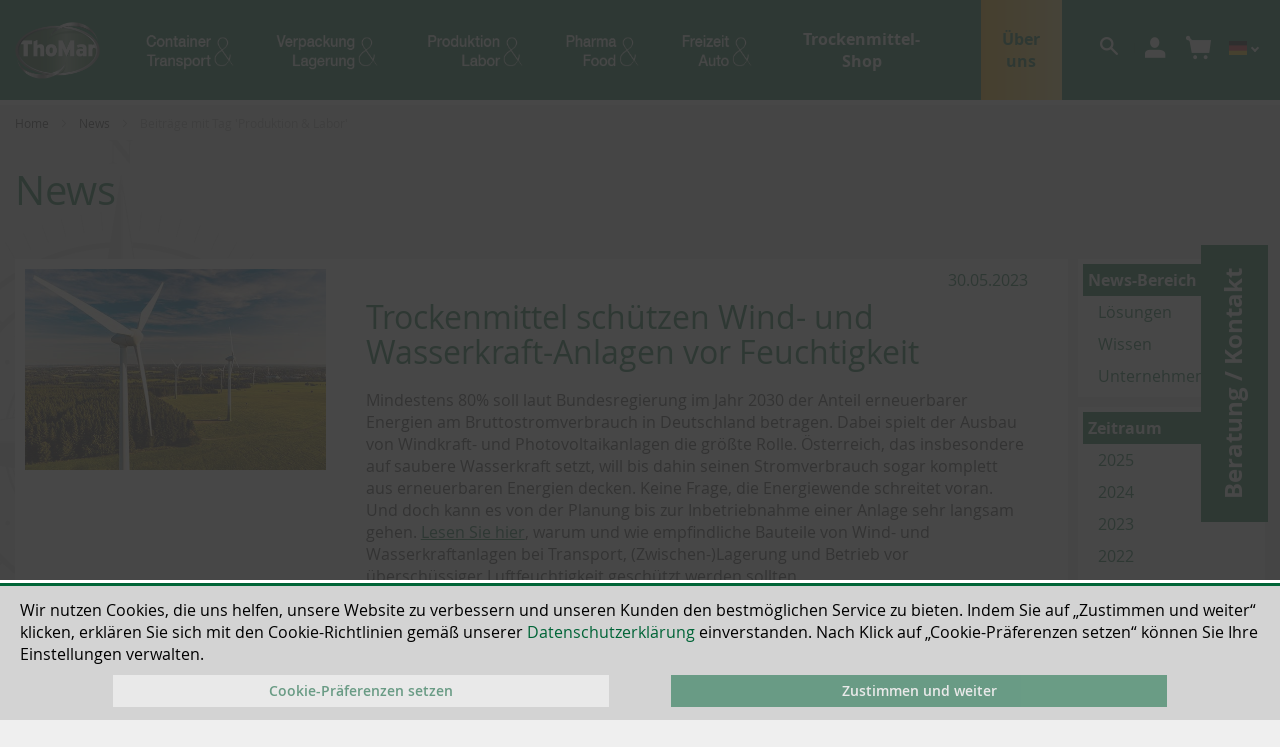

--- FILE ---
content_type: text/html; charset=UTF-8
request_url: https://www.thomar.de/german/news/tag/Produktion+%26+Labor
body_size: 35785
content:
<!doctype html>
<html lang="de">
    <head >
                <meta charset="utf-8"/>
<meta name="title" content="Beiträge mit Tag &#039;Produktion &amp; Labor&#039;"/>
<meta name="description" content="Die Trockenmittelspezialisten von ThoMar liefern Ihnen nicht nur Trockenmittel aller Art, sondern auch Informationen und Tipps, um Ihre Ware trockenzuhalten."/>
<meta name="robots" content="INDEX,FOLLOW"/>
<meta name="viewport" content="width=device-width, initial-scale=1, maximum-scale=1.0"/>
<meta name="format-detection" content="telephone=no"/>
<title>Beiträge mit Tag &#039;Produktion &amp; Labor&#039;</title>
<link  rel="stylesheet" type="text/css"  media="all" href="https://www.thomar.de/static/version1767061030/frontend/Splendid/thomar/de_DE/mage/calendar.min.css" />
<link  rel="stylesheet" type="text/css"  media="all" href="https://www.thomar.de/static/version1767061030/frontend/Splendid/thomar/de_DE/css/styles-m.min.css" />
<link  rel="stylesheet" type="text/css"  media="all" href="https://www.thomar.de/static/version1767061030/frontend/Splendid/thomar/de_DE/css/custom.min.css" />
<link  rel="stylesheet" type="text/css"  media="all" href="https://www.thomar.de/static/version1767061030/frontend/Splendid/thomar/de_DE/css/custom-yodo.min.css" />
<link  rel="stylesheet" type="text/css"  media="all" href="https://www.thomar.de/static/version1767061030/frontend/Splendid/thomar/de_DE/css/landingpages/landing.min.css" />
<link  rel="stylesheet" type="text/css"  media="all" href="https://www.thomar.de/static/version1767061030/frontend/Splendid/thomar/de_DE/css/all.min.css" />
<link  rel="stylesheet" type="text/css"  media="all" href="https://www.thomar.de/static/version1767061030/frontend/Splendid/thomar/de_DE/css/slick-theme.min.css" />
<link  rel="stylesheet" type="text/css"  media="all" href="https://www.thomar.de/static/version1767061030/frontend/Splendid/thomar/de_DE/css/slick.min.css" />
<link  rel="stylesheet" type="text/css"  media="all" href="https://www.thomar.de/static/version1767061030/frontend/Splendid/thomar/de_DE/css/cfg.min.css" />
<link  rel="stylesheet" type="text/css"  media="all" href="https://www.thomar.de/static/version1767061030/frontend/Splendid/thomar/de_DE/Amasty_Base/vendor/slick/amslick.min.css" />
<link  rel="stylesheet" type="text/css"  media="all" href="https://www.thomar.de/static/version1767061030/frontend/Splendid/thomar/de_DE/Splendid_ThomarCalculator/calculator.min.css" />
<link  rel="stylesheet" type="text/css"  media="all" href="https://www.thomar.de/static/version1767061030/frontend/Splendid/thomar/de_DE/Splendid_ThomarCalculator/progress-wizard.min.css" />
<link  rel="stylesheet" type="text/css"  media="all" href="https://www.thomar.de/static/version1767061030/frontend/Splendid/thomar/de_DE/Splendid_ThomarCalculator/handorgel.min.css" />
<link  rel="stylesheet" type="text/css"  media="all" href="https://www.thomar.de/static/version1767061030/frontend/Splendid/thomar/de_DE/Splendid_ThomarCalculator/print.min.css" />
<link  rel="stylesheet" type="text/css"  media="screen and (min-width: 768px)" href="https://www.thomar.de/static/version1767061030/frontend/Splendid/thomar/de_DE/css/styles-l.min.css" />
<link  rel="stylesheet" type="text/css"  media="print" href="https://www.thomar.de/static/version1767061030/frontend/Splendid/thomar/de_DE/css/print.min.css" />













<link  rel="canonical" href="https://www.thomar.de/german/news/tag/Produktion+%26+Labor" />
<link  rel="icon" type="image/x-icon" href="https://www.thomar.de/media/favicon/stores/3/favicon.png" />
<link  rel="shortcut icon" type="image/x-icon" href="https://www.thomar.de/media/favicon/stores/3/favicon.png" />
<meta name="google-site-verification" content="ocE2iWKNMqFhwnAR9QqHGSzntzDtOexeO8CPOMHJSCg" />


<link rel="preload" href="https://static.thomar.de/frontend/Splendid/thomar/de_DE/fonts/opensans/regular/opensans-400.woff2" as="font" type="font/woff2" crossorigin>
<link rel="preload" href="https://static.thomar.de/frontend/Splendid/thomar/de_DE/fonts/opensans/bold/opensans-700.woff2" as="font" type="font/woff2" crossorigin>
<link rel="preload" href="https://static.thomar.de/frontend/Splendid/thomar/de_DE/fonts/opensans/light/opensans-300.woff2" as="font" type="font/woff2" crossorigin>
<link rel="preload" href="https://static.thomar.de/frontend/Splendid/thomar/de_DE/fonts/themeicons/ThemeIcons.woff" as="font" type="font/woff" crossorigin>
<link rel="preload" href="https://static.thomar.de/frontend/Splendid/thomar/de_DE/fonts/Blank-Theme-Icons/Blank-Theme-Icons.woff2" as="font" type="font/woff2" crossorigin>
<link rel="preload" href="https://static.thomar.de/frontend/Splendid/thomar/de_DE/fonts/opensans/semibold/opensans-600.woff2" as="font" type="font/woff2" crossorigin>
<style>
div.message.global.noscript {display:none !important;}
</style><script type="text&#x2F;javascript">    window.dataLayer = window.dataLayer || [];
    function gtag() { dataLayer.push(arguments) }

    window.amConsentManager = window.amConsentManager || {
        consentStates: {
            denied: 'denied',
            granted: 'granted'
        },
        storageName: 'amConsentMode',
        gdprCookie: {
            cookieGroupName: 'amcookie_allowed',
            allCookiesAllowed: '0'
        },
        defaultConsentTypesData: {"ad_storage":{"default":"0","group":"2"},"analytics_storage":{"default":"0","group":"6"},"ad_user_data":{"default":"0","group":"2"},"ad_personalization":{"default":"0","group":"2"}},
        currentStoreId: 3,
        init: function () {
            this.initStorage();
            this.setDefaultConsent();
        },
        initStorage: function () {
            const persistedConsentTypes = this.getPersistedConsentTypeState();

            if (Object.keys(persistedConsentTypes).length !== 0 && !this.shouldResetConsentState(persistedConsentTypes)) {
                return;
            }

            let consentState = {};
            for (const [type, data] of Object.entries(this.defaultConsentTypesData)) {
                consentState[type] = {
                    group: data.group,
                    status: data.default === '1' ? this.consentStates.granted : this.consentStates.denied
                };
            }

            this.resetAllowedCookiesGroups();
            this.persistConsentTypeState(consentState);
        },
        setDefaultConsent: function () {
            gtag('consent', 'default', this.getPersistedConsentTypeStateForGtag());
        },
        updateConsent: function (consent) {
            const storageConsent = this.getPersistedConsentTypeState();
            const consentState = {...storageConsent, ...consent};

            this.persistConsentTypeState(consentState);
            gtag('consent', 'update', this.getPersistedConsentTypeStateForGtag());
        },
        getConsentTypeStateByGroupIds: function (groups) {
            let consentTypeState = {};

            for (const [type, data] of Object.entries(this.defaultConsentTypesData)) {
                consentTypeState[type] = {
                    group: data.group,
                    status: (groups.includes(data.group) || groups.includes(this.gdprCookie.allCookiesAllowed))
                        ? this.consentStates.granted
                        : this.consentStates.denied
                }
            }

            return consentTypeState;
        },
        persistConsentTypeState: function (consentTypeState) {
            let persistedState = this.getPersistedConsentTypeState(false);
            persistedState[this.currentStoreId] = consentTypeState;
            localStorage.setItem(this.storageName, JSON.stringify(persistedState));
        },
        getPersistedConsentTypeState: function (forCurrentStore = true) {
            let persistedStates = JSON.parse(localStorage.getItem(this.storageName)) ?? {};

            if (forCurrentStore) {
                return persistedStates?.[this.currentStoreId] ?? {};
            }

            return persistedStates;
        },
        getPersistedConsentTypeStateForGtag: function () {
            let consentTypeState = {};
            let persistedState = this.getPersistedConsentTypeState();

            for (const [type, data] of Object.entries(persistedState)) {
                consentTypeState[type] = data.status;
            }

            return consentTypeState;
        },
        shouldResetConsentState: function (persistedConsentTypes) {
            if (Object.keys(persistedConsentTypes).length != Object.keys(this.defaultConsentTypesData).length
                || !document.cookie.includes(this.gdprCookie.cookieGroupName)
            ) {
                return true;
            }

            for (const [type, data] of Object.entries(persistedConsentTypes)) {
                if (data.group !== this.defaultConsentTypesData[type].group) {
                    return true;
                }
            }

            return false;
        },
        resetAllowedCookiesGroups: function () {
            document.cookie = this.gdprCookie.cookieGroupName + '=0;max-age=-1;domain=' + location.hostname;
        }
    };

    window.amConsentManager.init();</script>        
    <!-- BEGIN GOOGLE ANALYTICS 4 CODE -->
    
    <!-- END GOOGLE ANALYTICS 4 CODE -->
    

<script type="text&#x2F;javascript">window.dataLayer = window.dataLayer || [];
window.getAmGa4Cookie = function () {
    let cookies = {};
    document.cookie.split(';').forEach(function (el) {
        let [key, value] = el.split('=');
        cookies[key.trim()] = value;
    });

    return cookies['amga4_customer']
        ? decodeURIComponent(cookies['amga4_customer'])
        : '{}';
};

(function () {
        /**
     * @var {[Object]}
     */
    const userProperties = JSON.parse(window.getAmGa4Cookie());

    if (userProperties.customerGroup) {
        window.dataLayer.push({'customerGroup': userProperties.customerGroup});
    }
    if (userProperties.customerId) {
        window.dataLayer.push({'customerId': userProperties.customerId});
    }
        /**
     * @var {[Object]}
     */
    const dataToPush = JSON.parse('\u005B\u005D');

    dataToPush.forEach((dataObject) => {
        window.dataLayer.push(dataObject);
    });
})();
</script>
<!-- Google Tag Manager -->
<script type="text&#x2F;javascript">function callAmGA4GTM () {
(function(w,d,s,l,i){w[l]=w[l]||[];w[l].push({'gtm.start':
new Date().getTime(),event:'gtm.js'});var f=d.getElementsByTagName(s)[0],
j=d.createElement(s),dl=l!='dataLayer'?'&l='+l:'';j.async=true;j.src=
'https://www.googletagmanager.com/gtm.js?id='+i+dl;var n=d.querySelector('[nonce]');
n&&j.setAttribute('nonce',n.nonce||n.getAttribute('nonce'));f.parentNode.insertBefore(j,f);
})(window,document,'script','dataLayer', 'GTM-PK223L3');
}
</script><!-- End Google Tag Manager -->
<script type="text&#x2F;javascript">(function () {
            callAmGA4GTM();
    })();
</script><!-- <link rel="stylesheet" type="text/css" media="all" href="https://maxcdn.bootstrapcdn.com/font-awesome/latest/css/font-awesome.min.css"/> -->
    </head>
    <body data-container="body"
          data-mage-init='{"loaderAjax": {}, "loader": { "icon": "https://www.thomar.de/static/version1767061030/frontend/Splendid/thomar/de_DE/images/loader-2.gif"}}'
        id="html-body" class="aw_blog-index-index page-layout-2columns-left">
        



    <noscript>
        <div class="message global noscript">
            <div class="content">
                <p>
                    <strong>JavaScript scheint in Ihrem Browser deaktiviert zu sein.</strong>
                    <span>
                        Um unsere Website in bester Weise zu erfahren, aktivieren Sie Javascript in Ihrem Browser.                    </span>
                </p>
            </div>
        </div>
    </noscript>


<!-- Google Tag Manager (noscript) -->
<noscript>
    <iframe src="https://www.googletagmanager.com/ns.html?id=GTM-PK223L3"
            height="0" width="0" style="display:none;visibility:hidden"></iframe>
</noscript>
<!-- End Google Tag Manager (noscript) -->





    
    <!-- ko scope: 'gdpr-cookie-modal' -->
        <!--ko template: getTemplate()--><!-- /ko -->
    <!-- /ko -->
    <style>
        .amgdprjs-bar-template {
            z-index: 999;
                    bottom: 0;
                }
    </style>

<div class="page-wrapper"><div id="header-container" class="header-container header-mobile page-header"  >
<div id="top" class="header-container2">
<div class="header-container3">

        <!-- Part of the header displayed only in mobile mode -->
    <div class="header-m-container">

        <div class="header-m-top-container">
            <div class="header-m-top header container clearer">
                <div class="inner-container">

                    
                                                                                                <div id="lang-switcher-wrapper-mobile" class="item item-right"><div class="dropdown-block dropdown-block-trigger lang-switcher lang-switcher-mobile" id="switcher-language-mobile">
    <div class="dropdown-heading cover">
        <span style="background-color: unset; padding: 0px 7px; display: flex" class="view-german" title="Sprache">
            <span class="label dropdown-icon" style="display: block; width: 20xp; background-size:contain; background-image:url('https://www.thomar.de/static/version1767061030/frontend/Splendid/thomar/de_DE/images/flags/german.png');">&nbsp;</span>
            <i class="arrow arrow-down"></i>
        </span>
    </div>
    <ul class="dropdown-content left-hand">
                                                        <li class="view-english switcher-option">
                    <a href="#" data-post='{"action":"https:\/\/www.thomar.de\/german\/stores\/store\/redirect\/","data":{"___store":"english","___from_store":"german","uenc":"aHR0cHM6Ly93d3cudGhvbWFyLmRlL2VuZ2xpc2gvbmV3cy90YWcvUHJvZHVrdGlvbislMjYrTGFib3I,"}}'><span class="label dropdown-icon" style="width: 20px; background-size:contain;background-image:url('https://www.thomar.de/static/version1767061030/frontend/Splendid/thomar/de_DE/images/flags/english.png');">&nbsp;</span>English</a>
                </li>
                                                <li class="view-fr switcher-option">
                    <a href="#" data-post='{"action":"https:\/\/www.thomar.de\/german\/stores\/store\/redirect\/","data":{"___store":"fr","___from_store":"german","uenc":"aHR0cHM6Ly93d3cudGhvbWFyLnNob3AvZnIvbmV3cy90YWcvUHJvZHVrdGlvbislMjYrTGFib3I,"}}'><span class="label dropdown-icon" style="width: 20px; background-size:contain;background-image:url('https://www.thomar.de/static/version1767061030/frontend/Splendid/thomar/de_DE/images/flags/fr.png');">&nbsp;</span>Français</a>
                </li>
                                                <li class="view-it switcher-option">
                    <a href="#" data-post='{"action":"https:\/\/www.thomar.de\/german\/stores\/store\/redirect\/","data":{"___store":"it","___from_store":"german","uenc":"aHR0cHM6Ly93d3cudGhvbWFyLnNob3AvaXQvbmV3cy90YWcvUHJvZHVrdGlvbislMjYrTGFib3I,"}}'><span class="label dropdown-icon" style="width: 20px; background-size:contain;background-image:url('https://www.thomar.de/static/version1767061030/frontend/Splendid/thomar/de_DE/images/flags/it.png');">&nbsp;</span>Italiano</a>
                </li>
                                                <li class="view-nl switcher-option">
                    <a href="#" data-post='{"action":"https:\/\/www.thomar.de\/german\/stores\/store\/redirect\/","data":{"___store":"nl","___from_store":"german","uenc":"aHR0cHM6Ly93d3cudGhvbWFyLnNob3AvbmwvbmV3cy90YWcvUHJvZHVrdGlvbislMjYrTGFib3I,"}}'><span class="label dropdown-icon" style="width: 20px; background-size:contain;background-image:url('https://www.thomar.de/static/version1767061030/frontend/Splendid/thomar/de_DE/images/flags/nl.png');">&nbsp;</span>Nederlands</a>
                </li>
                        </ul>
</div>
</div>
                                            
                </div> <!-- end: inner-container -->
            </div> <!-- end: header-m-top -->
        </div> <!-- end: header-m-top-container -->

        <div class="header-m-primary-container">
            <div class="header-m-primary header container">
                <div class="inner-container">

                    
                    <!-- Mobile logo -->
                    <div class="logo-wrapper--mobile">
                                <a class="logo" href="https://www.thomar.de/german/" title="Logo ThoMar OHG - Trockenmittel-Hersteller">
            <strong>Logo ThoMar OHG - Trockenmittel-Hersteller</strong>
            <img src="https://www.thomar.de/static/version1767061030/frontend/Splendid/thomar/de_DE/images/logo.png"
                 alt="Logo ThoMar OHG - Trockenmittel-Hersteller"
                 width="163"                 height="109"            />
        </a>
                    </div>
                    <div class="clearer after-mobile-logo"></div>

                    <!-- Skip links -->
                    <div id="skip-links" class="skip-links-wrapper skip-links--4">

                                                    <div data-skiptarget="#header-nav" class="skip-link skip-nav">
                                <span class="icon ic ic-menu"></span>
                                <span class="label">Menü</span>
                            </div>
                        
                                                    <div id="amasty-xsearch-mobile" data-skiptarget="#header-search" class="skip-link skip-search">
                                <span class="icon ic ic-search"></span>
                                <span class="label">Suche</span>
                            </div>
                        
                                                    <div data-skiptarget="#header-account" class="skip-link skip-account">
                                <span class="icon ic ic-user"></span>
                                <span class="label">Mein Konto</span>
                            </div>
                        
                        
                        
                                                                            <div id="mini-cart-marker-mobile"></div>
                            
<div data-block="minicart" class="minicart-wrapper mini-cart dropdown-block " id="minicart">
        <div data-skiptarget="#header-cart" class="mini-cart-heading dropdown-heading cover skip-link skip-cart  action showcart"
            data-bind="scope: 'minicart_content'"
            style="box-shadow: none">
        <span class="minicart-pc" style="padding-left: 0;">
            <img id="img-icon" src="https://www.thomar.de/static/version1767061030/frontend/Splendid/thomar/de_DE/images/icon-warenkorb.png"/>
            <!-- <span class="icon ic ic-cart"></span> -->
            <span class="counter qty empty"
                  style="left: -15px; position: relative;top: -4px;"
                  data-bind="css: { empty: !!getCartParam('summary_count') == false }, blockLoader: isLoading">
                <span class="counter-number"><!-- ko text: getCartParam('summary_count') --><!-- /ko --></span>
                <span class="counter-label">
                <!-- ko if: getCartParam('summary_count') -->
                    <!-- ko text: getCartParam('summary_count') --><!-- /ko -->
                    <!-- ko i18n: 'items' --><!-- /ko -->
                <!-- /ko -->
                </span>
            </span>
                        <!-- <span class="caret"></span> -->
        </span>
        <span class="minicart-mobile">
            <span class="icon-minicart-mobile">
                <svg xmlns="http://www.w3.org/2000/svg" width="22" height="22" fill="white" viewBox="0 0 22 22">
                  <path d="M7 18c-1.1 0-1.99.9-1.99 2S5.9 22 7 22s2-.9 2-2-.9-2-2-2zm10
                           0c-1.1 0-1.99.9-1.99 2S15.9 22 17 22s2-.9 2-2-.9-2-2-2zM7.16
                           14h9.53c.75 0 1.41-.41 1.75-1.03l3.58-6.49a1 1 0 0
                           0-.88-1.48H5.21l-.94-2H1v2h2l3.6 7.59-1.35 2.44C4.52
                           17.37 5.48 19 7 19h12v-2H7l1.1-2z"></path>
                </svg>
            </span>
            <span class="counter qty empty"
                  data-bind="css: { empty: !!getCartParam('summary_count') == false }, blockLoader: isLoading">
                <span class="counter-number"><!-- ko text: getCartParam('summary_count') --><!-- /ko --></span>
                <span class="counter-label">
                <!-- ko if: getCartParam('summary_count') -->
                    <!-- ko text: getCartParam('summary_count') --><!-- /ko -->
                    <!-- ko i18n: 'items' --><!-- /ko -->
                <!-- /ko -->
                </span>
            </span>
            <span class="label">Warenkorb</span>
            <span class="caret"></span>
        </span>
    </div>
            <div id="header-cart" class="mini-cart-content dropdown-content left-hand skip-content skip-content--style block-cart block block-minicart empty"
            data-role="dropdownDialog"
            data-mage-init='{"dropdownDialog":{
                "triggerEvent": "click mouseenter",
                "appendTo": "[data-block=minicart]",
                "triggerTarget": ".showcart",
                "timeout": "200",
                "closeOnMouseLeave": true,
                "closeOnEscape": true,
                "parentClass": "active open",
                "buttons": []}}'>
            <div id="minicart-content-wrapper" data-bind="scope: 'minicart_content'">
                <!-- ko template: getTemplate() --><!-- /ko -->
            </div>
                    </div>
        
    
    
</div>


<style>
    .minicart-mobile{
        display: none !important;
    }
    .minicart-pc{
        display: initial !important;
    }
    #minicart{
        display: flex !important;
    }
    @media all and (max-width: 600px) {
        .minicart-mobile{
            display: initial !important;
        }
        .minicart-pc{
            display: none !important;
        }
        #minicart{
            display: block !important;
        }
    }
</style>
                        
                                                    <div id="mini-quote-cart-marker-mobile"></div>
                            <div data-block="quotecart" class="amquote-cart-wrapper minicart-wrapper" style="display: none; max-height:44px; align-items:center;">
    <a class="amquote-showcart action" href="https://www.thomar.de/german/thomar_quote/cart/"
       data-bind="scope: 'quotecart_content'" title="My Quote" style="display: flex; height: 23px;margin-top: auto ; margin-bottom: auto">
        <!-- <img src="/media/images/quotecart.svg" style="width: 23px; max-width: 23px;"/> -->
        <img src="https://www.thomar.de/media/images/quotecart.svg"
            style="width: 23px; max-width: 23px;"
            alt="Angebot anfragen"
        />
        <span class="counter qty empty"
              data-bind="css: { empty: !!getCartParam('summary_count') == false }, blockLoader: isLoading" style="margin-top: -50% !important">
            <!-- ko if: getCartParam('summary_count') -->
                <span class="counter-number" style="color: white;font-size:10px; font-weight:bold "><!-- ko text: getCartParam('summary_count') --><!-- /ko --></span>
            <!-- /ko -->
            </span>
        </span>
    </a>
    <div class="block block-quotecart block-minicart dropdown-content"
         data-role="dropdownDialog"
         data-mage-init='{"dropdownDialog":{
                "appendTo":"[data-block=quotecart]",
                "defaultDialogClass":"dropdown-block",
                "triggerEvent":"mouseenter",
                "triggerTarget":".amquote-showcart",
                "timeout": "100",
                "closeOnMouseLeave": true,
                "closeOnEscape": true,
                "triggerClass":"-active",
                "parentClass":"-active",
                "buttons":[]}}'>
        <div id="quotecart-content-wrapper" data-bind="scope: 'quotecart_content'">
            <!-- ko template: getTemplate() --><!-- /ko -->
        </div>
            </div>

    

    
</div>
                        
                                                    <div id="header-nav" class="skip-content skip-content--style">
                                <div id="nav-marker-mobile"></div>
                            </div>

                                                    <div id="search-marker-mobile"></div>
                            <div id="header-search" class="skip-content skip-content--style">
    <div class="search-wrapper block block-search">
        <div class="block block-title"><strong>Suche</strong></div>
        <div class="block block-content">
            <form class="form minisearch" id="search_mini_form" action="https://www.thomar.de/german/catalogsearch/result/" method="get">
                <div class="field search">
                                        <div class="control">
                        <input id="search"
                               data-mage-init='{"quickSearch":{
                                    "formSelector":"#search_mini_form",
                                    "url":"https://www.thomar.de/german/search/ajax/suggest/",
                                    "destinationSelector":"#search_autocomplete"}
                               }'
                               type="text"
                               name="q"
                               value=""
                               
                               class="input-text"
                               maxlength="128"
                               role="combobox"
                               aria-haspopup="false"
                               aria-autocomplete="both"
                               style="background-color: unset; border: none; color: white"
                               autocomplete="off"/>
                        <div id="search_autocomplete" class="search-autocomplete"></div>
                                            </div>
                </div>
                <div class="actions">
                    <button type="submit"
                            title="Suche"
                            class="action search"
                            style="opacity: 1; width: max-content;">
                        <span>Suche</span>
                    </button>
                </div>
            </form>
        </div>
    </div> <!-- end: search-wrapper -->
</div>
                        
                                                    <div id="account-links-marker-mobile"></div>
                                <div id="header-account" class="account-links top-links links-wrapper-separators-left skip-content skip-content--style">
        <ul class="header links"><li class="link authorization-link" data-label="oder">
    <a href="https://www.thomar.de/german/customer/account/login/referer/aHR0cHM6Ly93d3cudGhvbWFyLmRlL2dlcm1hbi9hd19ibG9nL2luZGV4L2luZGV4L3RhZ19pZC8yOS8%2C/"        >Anmelden</a>
</li>

<div style="display: none">PC</div>

    <li id="customer-welcome-li-pc" class="customer-welcome login li-icon">
        <span class="account" id="customer-welcome-text" style="padding-right: 0;">
            <a href="https://www.thomar.de/german/customer/account/">
                <img id="account-icon" src="https://www.thomar.de/static/version1767061030/frontend/Splendid/thomar/de_DE/images/icon-benutzerkonto.png"/>
                            </a>
        </span>
                    <div class="customer-menu">
                <a href="https://www.thomar.de/german/customer/account/">
                    <span >Mein Konto</span>
                </a>
            </div>
            </li>
    <li id="customer-welcome-li-mobile" class="customer-welcome ">
        <span class="account">
            <a href="https://www.thomar.de/german/customer/account/"><span>Mein Konto</span></a>
        </span>
            </li>


    <style>
        #customer-welcome-li-mobile{
            display: none;
        }
        #customer-welcome-li-pc{
            display: initial;
        }
        @media all and (max-width: 600px) {
            #customer-welcome-li-mobile{
                display: initial;
            }
            #customer-welcome-li-pc{
                display: none;
            }
        }
    </style><li><a href="https://www.thomar.de/german/customer/account/create/" id="idTH00u226" >Ein Konto erstellen</a></li></ul>    </div>
                        
                        
                            <div class="skip-links-clearer clearer"></div>

                    </div> <!-- end: skip-links-wrapper -->

                </div> <!-- end: inner-container -->
            </div> <!-- end: header-m-primary -->
        </div> <!-- end: header-m-primary-container -->

    </div> <!-- end: header-m-container -->
    
    <!-- Part of the header displayed only in regular mode -->
    <div class="header-top-container" style="display:none">
        <div class="header-top header container clearer" >
            <div class="inner-container">

                <a class="action skip contentarea"
   href="#contentarea">
    <span>
        Direkt zum Inhalt    </span>
</a>

                                
                <div class="left-column">

                    
                    
                    
                                            <div class="item item-left hide-below-960">
                            <div class="welcome"></div>
                        </div>
                    
                                            <div class="item item-left">
                            <div class="item link compare" data-bind="scope: 'compareProducts'" data-role="compare-products-link">
    <a class="action compare no-display" title="Produkte vergleichen"
       data-bind="attr: {'href': compareProducts().listUrl}, css: {'no-display': !compareProducts().count}"
    >
        Produkte vergleichen        <span class="counter qty" data-bind="text: compareProducts().countCaption"></span>
    </a>
</div>

                        </div>
                    
                </div> <!-- end: left column -->

                <div class="right-column">

                                                                        <div class="item item-right item-interface"><div id="lang-switcher-wrapper-regular"><div class="dropdown-block dropdown-block-trigger lang-switcher" id="switcher-language">
    <div class="dropdown-heading cover">
        <span style="background-color: unset; padding: 0px 7px; display: flex" class="view-german" title="Sprache">
            <span class="label dropdown-icon" style="display: block; width: 20xp; background-size:contain; background-image:url('https://www.thomar.de/static/version1767061030/frontend/Splendid/thomar/de_DE/images/flags/german.png');">&nbsp;</span>
            <i class="arrow arrow-down"></i>
        </span>
    </div>
    <ul class="dropdown-content left-hand">
                                                        <li class="view-english switcher-option">
                    <a href="#" data-post='{"action":"https:\/\/www.thomar.de\/german\/stores\/store\/redirect\/","data":{"___store":"english","___from_store":"german","uenc":"aHR0cHM6Ly93d3cudGhvbWFyLmRlL2VuZ2xpc2gvbmV3cy90YWcvUHJvZHVrdGlvbislMjYrTGFib3I,"}}'><span class="label dropdown-icon" style="width: 20px; background-size:contain;background-image:url('https://www.thomar.de/static/version1767061030/frontend/Splendid/thomar/de_DE/images/flags/english.png');">&nbsp;</span>English</a>
                </li>
                                                <li class="view-fr switcher-option">
                    <a href="#" data-post='{"action":"https:\/\/www.thomar.de\/german\/stores\/store\/redirect\/","data":{"___store":"fr","___from_store":"german","uenc":"aHR0cHM6Ly93d3cudGhvbWFyLnNob3AvZnIvbmV3cy90YWcvUHJvZHVrdGlvbislMjYrTGFib3I,"}}'><span class="label dropdown-icon" style="width: 20px; background-size:contain;background-image:url('https://www.thomar.de/static/version1767061030/frontend/Splendid/thomar/de_DE/images/flags/fr.png');">&nbsp;</span>Français</a>
                </li>
                                                <li class="view-it switcher-option">
                    <a href="#" data-post='{"action":"https:\/\/www.thomar.de\/german\/stores\/store\/redirect\/","data":{"___store":"it","___from_store":"german","uenc":"aHR0cHM6Ly93d3cudGhvbWFyLnNob3AvaXQvbmV3cy90YWcvUHJvZHVrdGlvbislMjYrTGFib3I,"}}'><span class="label dropdown-icon" style="width: 20px; background-size:contain;background-image:url('https://www.thomar.de/static/version1767061030/frontend/Splendid/thomar/de_DE/images/flags/it.png');">&nbsp;</span>Italiano</a>
                </li>
                                                <li class="view-nl switcher-option">
                    <a href="#" data-post='{"action":"https:\/\/www.thomar.de\/german\/stores\/store\/redirect\/","data":{"___store":"nl","___from_store":"german","uenc":"aHR0cHM6Ly93d3cudGhvbWFyLnNob3AvbmwvbmV3cy90YWcvUHJvZHVrdGlvbislMjYrTGFib3I,"}}'><span class="label dropdown-icon" style="width: 20px; background-size:contain;background-image:url('https://www.thomar.de/static/version1767061030/frontend/Splendid/thomar/de_DE/images/flags/nl.png');">&nbsp;</span>Nederlands</a>
                </li>
                        </ul>
</div>
</div></div>
                                            
                    
                    
                </div> <!-- end: right column -->

            </div> <!-- end: inner-container -->
        </div> <!-- end: header-top -->

    </div> <!-- end: header-top-container -->
                

   
    <!-- $html['primRightCol'] -->
    <!-- $html['topRight'] -->
    <!-- $html['userMenu'] -->
    <div class="header-primary-container">
        <div class="header-primary header container">
            <div class="inner-container">

                
                <!-- header 1 start -->
            
<!-- header 1-->

                <div class="hp-blocks-holder" >

                                            <!-- menu -->
                        <div class="hp-block left-column grid12-4">
                                                                                                                            <div id="thomar-logo" class="item" style="width: max-content; float: left; display:flex;">        <a class="logo" href="https://www.thomar.de/german/" title="Logo ThoMar OHG - Trockenmittel-Hersteller">
            <strong>Logo ThoMar OHG - Trockenmittel-Hersteller</strong>
            <img src="https://www.thomar.de/static/version1767061030/frontend/Splendid/thomar/de_DE/images/logo.png"
                 alt="Logo ThoMar OHG - Trockenmittel-Hersteller"
                 width="163"                 height="109"            />
        </a>
</div>
                                                                                                                        
    <div class="menu-block nav-container right skip-content sticky-container">
        <div class="nav container clearer">
            <div class="inner-container" style="padding-left: 0px; padding-right: 0px"><div class="navi-wrapper">

        <ul class="nav-holders-wrapper" id="user-menu">
        <li id="nav-holder1" class="nav-item level0 level-top nav-holder"></li>
        <li id="nav-holder22" class="nav-item level0 level-top nav-holder"></li>
        <li id="nav-holder2" class="nav-item level0 level-top nav-holder"></li>
    </ul>

            
        <div id="mobnav-trigger" class="mobnav-trigger menu-trigger">
            <div class="menu-trigger-inner">
                <span class="trigger-icon"><span class="line"></span><span class="line"></span><span class="line"></span></span>
                <span class="label">Menü</span>
            </div>
        </div>

    
        
            
        <div id="nav-marker-regular"></div>
    <nav id="mainmenu" class="navi nav-regular opt-fx-fade-inout opt-sb1 opt-sob with-bullets">
        <ul>

                        
            
                        
                        
                <li class="nav-item level0 nav-1 level-top first nav-item--parent mega nav-item--only-subcategories parent"><a href="https://www.thomar.de/german/container-transport" class="level-top"><span class="mobile">Container & Transport</span><span class="caret"></span><span class="pc">
                        <img loading="lazy" width="127" height="53" style="width: auto" src="https://www.thomar.de/media/menu/img_white/3/menu_items_1.png" class="img_white" alt="Container &amp; Transport">
                        <img loading="lazy" width="127" height="53" style="width: auto" src="https://www.thomar.de/media/menu/img_green/3/menu_items_1.png" class="img_green" alt="Container &amp; Transport">
                    </span></a><span class="opener"></span><div class="nav-panel--dropdown nav-panel full-width"><div class="nav-panel-inner"><div class="nav-block--center grid12-12"><ul class="level0 nav-submenu nav-submenu--mega dd-itemgrid dd-itemgrid-4col"><li class="nav-item level1 nav-1-1 first toggle"><div class="nav-block nav-block--top std" parent_id="28" for_id_menu="218"><div data-content-type="html" data-appearance="default" data-element="main" data-decoded="true"><div class="business">
<a href="https://www.thomar.de/german/container-transport?for_id_menu=218&parent_id=28">
  <div class="ban ban-caption-hinge-down">
    <img class="image" loading=lazy src="https://www.thomar.de/media/wysiwyg/thomar/menu/menu_container-transport-teaser-bundeswehr.jpg"
alt="Kolonne von Bundeswehr-Fahrzeugen" />

    <div class="cap" style="background-color: #006437;">
      <div class="cap cap-center-vertically cap-center-horizontally cap-no-bg">
        <p class="no-margin;">Öffentliche Auftraggeber</p>
      </div>
    </div>
  </div>
<div class="home-product-teaser" >
    <div class="home-product-teaser-link">
        <a class="solution-link">
            Öffentliche Auftraggeber
            <img loading=lazy src="https://www.thomar.de/media/wysiwyg/thomar/Startseite/pfeil-link_klein.png" alt="Link zum Beispiel öffentliche Auftraggeber">
        </a>
    </div>
</div>

</a>

</div></div></div><a href="https://www.thomar.de/german/container-transport/container-transport-17.html" class="mr-20"><span>Zu entfeuchtender Raum ohne Luftabschluss</span></a></li><li class="nav-item level1 nav-1-2 toggle"><div class="nav-block nav-block--top std" parent_id="28" for_id_menu="216"><div data-content-type="html" data-appearance="default" data-element="main" data-decoded="true"><div class="business">
<a href="https://www.thomar.de/german/container-transport?for_id_menu=216&parent_id=28">
  <div class="ban ban-caption-hinge-down">
    <img class="image" loading=lazy src="https://www.thomar.de/media/wysiwyg/thomar/menu/menu_container-transport-teaser-elektronik.jpg"
alt="Anwendungsbeispiel SeaDry bei Elektronik-Transporten" />

    <div class="cap" style="background-color: #006437;">
      <div class="cap cap-center-vertically cap-center-horizontally cap-no-bg">
        <p class="no-margin;">Elektronik</p>
      </div>
    </div>
  </div>
<div class="home-product-teaser" >
    <div class="home-product-teaser-link">
        <a class="solution-link">
            Elektronik
            <img loading=lazy src="https://www.thomar.de/media/wysiwyg/thomar/Startseite/pfeil-link_klein.png" alt="Link zum Beispiel Elektronik">
        </a>
    </div>
</div>

</a>

</div></div></div><a href="https://www.thomar.de/german/container-transport/container-transport-16.html" class="mr-20"><span>Zu entfeuchtender Raum ohne Luftabschluss</span></a></li><li class="nav-item level1 nav-1-3 toggle"><div class="nav-block nav-block--top std" parent_id="28" for_id_menu="215"><div data-content-type="html" data-appearance="default" data-element="main" data-decoded="true"><div class="business">
<a href="https://www.thomar.de/german/container-transport?for_id_menu=215&parent_id=28">
  <div class="ban ban-caption-hinge-down">
    <img class="image" loading=lazy src="https://www.thomar.de/media/wysiwyg/thomar/menu/menu_container-transport-teaser-textil.jpg"
alt="Verpackte Textilien in einem Versandkarton zusammen mit SeaDry" />

    <div class="cap" style="background-color: #006437;">
      <div class="cap cap-center-vertically cap-center-horizontally cap-no-bg">
        <p class="no-margin;">Textil-Industrie</p>
      </div>
    </div>
  </div>
<div class="home-product-teaser" >
    <div class="home-product-teaser-link">
        <a class="solution-link">
            Textil-Industrie
            <img loading=lazy src="https://www.thomar.de/media/wysiwyg/thomar/Startseite/pfeil-link_klein.png" alt="Pfeil">
        </a>
    </div>
</div>

</a>

</div></div></div><a href="https://www.thomar.de/german/container-transport/container-transport-15.html" class="mr-20"><span>Zu entfeuchtender Raum ohne Luftabschluss</span></a></li><li class="nav-item level1 nav-1-4 toggle"><div class="nav-block nav-block--top std" parent_id="28" for_id_menu="211"><div data-content-type="html" data-appearance="default" data-element="main" data-decoded="true"><div class="business">
<a href="https://www.thomar.de/german/container-transport?for_id_menu=211&parent_id=28">
  <div class="ban ban-caption-hinge-down">
    <img class="image" loading=lazy src="https://www.thomar.de/media/wysiwyg/thomar/menu/menu_container-transport-teaser-umzuege.jpg"
alt="Symbolbild: Display mit verschiedenen Icons: Umzugskartons, LKW, Flugzeug, Lagerhalle usw." />

    <div class="cap" style="background-color: #006437;">
      <div class="cap cap-center-vertically cap-center-horizontally cap-no-bg">
        <p class="no-margin;">Umzug / Auswanderung</p>
      </div>
    </div>
  </div>
<div class="home-product-teaser" >
    <div class="home-product-teaser-link">
        <a class="solution-link">
            Umzug / Auswanderung
            <img loading=lazy src="https://www.thomar.de/media/wysiwyg/thomar/Startseite/pfeil-link_klein.png" alt="Pfeil">
        </a>
    </div>
</div>

</a>

</div></div></div><a href="https://www.thomar.de/german/container-transport/container-transport-14.html" class="mr-20"><span>Zu entfeuchtender Raum ohne Luftabschluss</span></a></li><li class="nav-item level1 nav-1-5 toggle"><div class="nav-block nav-block--top std" parent_id="28" for_id_menu="209"><div data-content-type="html" data-appearance="default" data-element="main" data-decoded="true"><div class="business">
<a href="https://www.thomar.de/german/container-transport?for_id_menu=209&parent_id=28">
  <div class="ban ban-caption-hinge-down">
    <img class="image" loading=lazy src="https://www.thomar.de/media/wysiwyg/thomar/menu/menu_container-transport-teaser-holz.jpg"
alt="Schnittholz in Transportgestellen" />

    <div class="cap" style="background-color: #006437;">
      <div class="cap cap-center-vertically cap-center-horizontally cap-no-bg">
        <p class="no-margin;">Holz</p>
      </div>
    </div>
  </div>
<div class="home-product-teaser" >
    <div class="home-product-teaser-link">
        <a class="solution-link">
            Holz
            <img loading=lazy src="https://www.thomar.de/media/wysiwyg/thomar/Startseite/pfeil-link_klein.png" alt="Pfeil">
        </a>
    </div>
</div>

</a>

</div></div></div><a href="https://www.thomar.de/german/container-transport/container-transport-13.html" class="mr-20"><span>Zu entfeuchtender Raum ohne Luftabschluss</span></a></li><li class="nav-item level1 nav-1-6 toggle"><div class="nav-block nav-block--top std" parent_id="28" for_id_menu="207"><div data-content-type="html" data-appearance="default" data-element="main" data-decoded="true"><div class="business">
<a href="https://www.thomar.de/german/container-transport?for_id_menu=207&parent_id=28">
  <div class="ban ban-caption-hinge-down">
    <img class="image" loading=lazy src="https://www.thomar.de/media/wysiwyg/thomar/menu/menu_container-transport-teaser-glas.jpg"
alt="Symbolbild: Glasdach mit vielen Ecken und einzelnen Scheiben" />

    <div class="cap" style="background-color: #006437;">
      <div class="cap cap-center-vertically cap-center-horizontally cap-no-bg">
        <p class="no-margin;">Glas</p>
      </div>
    </div>
  </div>
<div class="home-product-teaser" >
    <div class="home-product-teaser-link">
        <a class="solution-link">
            Glas
            <img loading=lazy src="https://www.thomar.de/media/wysiwyg/thomar/Startseite/pfeil-link_klein.png" alt="Pfeil">
        </a>
    </div>
</div>

</a>

</div></div></div><a href="https://www.thomar.de/german/container-transport/container-transport-12.html" class="mr-20"><span>Zu entfeuchtender Raum ohne Luftabschluss</span></a></li><li class="nav-item level1 nav-1-7 toggle"><div class="nav-block nav-block--top std" parent_id="28" for_id_menu="205"><div data-content-type="html" data-appearance="default" data-element="main" data-decoded="true"><div class="business">
<a href="https://www.thomar.de/german/container-transport?for_id_menu=205&parent_id=28">
  <div class="ban ban-caption-hinge-down">
    <img class="image" loading=lazy src="https://www.thomar.de/media/wysiwyg/thomar/menu/menu_container-transport-teaser-papier.jpg"
alt="Symbolbild: Papierrollen in einer Produktionshalle" />

    <div class="cap" style="background-color: #006437;">
      <div class="cap cap-center-vertically cap-center-horizontally cap-no-bg">
        <p class="no-margin;">Papier</p>
      </div>
    </div>
  </div>
<div class="home-product-teaser" >
    <div class="home-product-teaser-link">
        <a class="solution-link">
            Papier
            <img loading=lazy src="https://www.thomar.de/media/wysiwyg/thomar/Startseite/pfeil-link_klein.png" alt="Pfeil">
        </a>
    </div>
</div>

</a>

</div></div></div><a href="https://www.thomar.de/german/container-transport/container-transport-11.html" class="mr-20"><span>Zu entfeuchtender Raum ohne Luftabschluss</span></a></li><li class="nav-item level1 nav-1-8 toggle"><div class="nav-block nav-block--top std" parent_id="28" for_id_menu="177"><div class="business">
<a href="https://www.thomar.de/german/container-transport?for_id_menu=177&parent_id=28">
  <div class="ban ban-caption-hinge-down">
    <img class="image" loading=lazy src="https://www.thomar.de/media/wysiwyg/thomar/menu/menu_container-transport-teaser-seidenstrasse.jpg"
alt="Anwendungsbeispiel Containerzug auf Seidenstraße" />

    <div class="cap" style="background-color: #006437;">
      <div class="cap cap-center-vertically cap-center-horizontally cap-no-bg">
        <p class="no-margin;">Neue Seidenstraße</p>
      </div>
    </div>
  </div>
<div class="home-product-teaser" >
    <div class="home-product-teaser-link">
        <a class="solution-link">
            Neue Seidenstraße
            <img loading=lazy src="https://www.thomar.de/media/wysiwyg/thomar/Startseite/pfeil-link_klein.png" alt="Pfeil">
        </a>
    </div>
</div>

</a>

</div></div><a href="https://www.thomar.de/german/container-transport/container-transport-10.html" class="mr-20"><span>Zu entfeuchtender Raum ohne Luftabschluss</span></a></li><li class="nav-item level1 nav-1-9 toggle"><div class="nav-block nav-block--top std" parent_id="28" for_id_menu="110"><div class="business">
<a href="https://www.thomar.de/german/container-transport?for_id_menu=110&parent_id=28">
  <div class="ban ban-caption-hinge-down">
    <img class="image" loading=lazy src="https://www.thomar.de/media/wysiwyg/thomar/menu/menu_container-transport-teaser-maschinenbau.jpg"
alt="Anwendungsbeispiel Maschinenbau" />

    <div class="cap" style="background-color: #006437;">
      <div class="cap cap-center-vertically cap-center-horizontally cap-no-bg">
        <p class="no-margin;">Maschinenbau</p>
      </div>
    </div>
  </div>
<div class="home-product-teaser" >
    <div class="home-product-teaser-link">
           <a class="solution-link">
            Maschinenbau
            <img loading=lazy src="https://www.thomar.de/media/wysiwyg/thomar/Startseite/pfeil-link_klein.png" alt="Maschinenbau">
          </a>
    </div>
</div>
</a>
</div></div><a href="https://www.thomar.de/german/container-transport/container-transport-1.html" class="mr-20"><span>Zu entfeuchtender Raum ohne Luftabschluss</span></a></li><li class="nav-item level1 nav-1-10 toggle"><div class="nav-block nav-block--top std" parent_id="28" for_id_menu="111"><div class="business">
<a href="https://www.thomar.de/german/container-transport?for_id_menu=111&parent_id=28">
  <div class="ban ban-caption-hinge-down">
    <img class="image" loading=lazy src="https://www.thomar.de/media/wysiwyg/thomar/menu/menu_container-transport-teaser-stahl.jpg"
alt="Anwendungsbeispiel Stahl-Industrie" />

    <div class="cap" style="background-color: #006437;">
      <div class="cap cap-center-vertically cap-center-horizontally cap-no-bg">
        <p class="no-margin;">Stahl-Industrie</p>
      </div>
    </div>
  </div>
<div class="home-product-teaser" >
    <div class="home-product-teaser-link">
        <a class="solution-link">
            Stahl-Industrie
            <img loading=lazy src="https://www.thomar.de/media/wysiwyg/thomar/Startseite/pfeil-link_klein.png" alt="Stahl-Industrie">
        </a>
    </div>
</div>

</a>

</div></div><a href="https://www.thomar.de/german/container-transport/container-transport-2.html" class="mr-20"><span>Zu entfeuchtender Raum ohne Luftabschluss</span></a></li><li class="nav-item level1 nav-1-11 toggle"><div class="nav-block nav-block--top std" parent_id="28" for_id_menu="112"><div class="business">
<a href="https://www.thomar.de/german/container-transport?for_id_menu=112&parent_id=28">
  <div class="ban ban-caption-hinge-down">
    <img class="image" loading=lazy src="https://www.thomar.de/media/wysiwyg/thomar/menu/menu_container-transport-teaser-auto.jpg"
alt="Anwendungsbeispiel Automotive" />

    <div class="cap" style="background-color: #006437;">
      <div class="cap cap-center-vertically cap-center-horizontally cap-no-bg">
        <p class="no-margin;">Automotive</p>
      </div>
    </div>
  </div>
<div class="home-product-teaser" >
    <div class="home-product-teaser-link">
        <a class="solution-link">
            Automotive
            <img loading=lazy src="https://www.thomar.de/media/wysiwyg/thomar/Startseite/pfeil-link_klein.png" alt="Automotive">
        </a>
    </div>
</div>

</a>

</div></div><a href="https://www.thomar.de/german/container-transport/container-transport-3.html" class="mr-20"><span>Zu entfeuchtender Raum ohne Luftabschluss</span></a></li><li class="nav-item level1 nav-1-12 toggle"><div class="nav-block nav-block--top std" parent_id="28" for_id_menu="174"><div class="business">
<a href="https://www.thomar.de/german/container-transport?for_id_menu=174&parent_id=28">
  <div class="ban ban-caption-hinge-down">
    <img class="image" loading=lazy src="https://www.thomar.de/media/wysiwyg/thomar/menu/menu_container-transport-teaser-fahrzeugbau.jpg"
alt="Anwendungsbeispiel Fahrzeugbau" />

    <div class="cap" style="background-color: #006437;">
      <div class="cap cap-center-vertically cap-center-horizontally cap-no-bg">
        <p class="no-margin;">Fahrzeugbau</p>
      </div>
    </div>
  </div>
<div class="home-product-teaser" >
    <div class="home-product-teaser-link">
        <a class="solution-link">
            Fahrzeugbau
            <img loading=lazy src="https://www.thomar.de/media/wysiwyg/thomar/Startseite/pfeil-link_klein.png" alt="Pfeil">
        </a>
    </div>
</div>

</a>

</div></div><a href="https://www.thomar.de/german/container-transport/container-transport-9.html" class="mr-20"><span>Zu entfeuchtender Raum ohne Luftabschluss</span></a></li><li class="nav-item level1 nav-1-13 toggle"><div class="nav-block nav-block--top std" parent_id="28" for_id_menu="138"><div class="business">
<a href="https://www.thomar.de/german/container-transport?for_id_menu=138&parent_id=28">
  <div class="ban ban-caption-hinge-down">
    <img class="image" loading=lazy src="https://www.thomar.de/media/wysiwyg/thomar/menu/menu_container-transport-teaser-chemie.jpg"
alt="Anwendungsbeispiel chemische Industrie" />

    <div class="cap" style="background-color: #006437;">
      <div class="cap cap-center-vertically cap-center-horizontally cap-no-bg">
        <p class="no-margin;">Chemische Industrie</p>
      </div>
    </div>
  </div>
<div class="home-product-teaser" >
    <div class="home-product-teaser-link">
        <a class="solution-link">
            Chemische Industrie
            <img loading=lazy src="https://www.thomar.de/media/wysiwyg/thomar/Startseite/pfeil-link_klein.png" alt="Chemische Industrie">
        </a>
    </div>
</div>

</a>

</div></div><a href="https://www.thomar.de/german/container-transport/container-transport-4.html" class="mr-20"><span>Zu entfeuchtender Raum ohne Luftabschluss</span></a></li><li class="nav-item level1 nav-1-14 toggle"><div class="nav-block nav-block--top std" parent_id="28" for_id_menu="139"><div class="business">
<a href="https://www.thomar.de/german/container-transport?for_id_menu=139&parent_id=28">
  <div class="ban ban-caption-hinge-down">
    <img class="image" loading=lazy src="https://www.thomar.de/media/wysiwyg/thomar/menu/menu_container-transport-teaser-food.jpg"
alt="Anwendungsbeispiel Lebensmittel" />

    <div class="cap" style="background-color: #006437;">
      <div class="cap cap-center-vertically cap-center-horizontally cap-no-bg">
        <p class="no-margin;">Lebensmittel</p>
      </div>
    </div>
  </div>
<div class="home-product-teaser" >
    <div class="home-product-teaser-link">
        <a class="solution-link">
            Lebensmittel
            <img loading=lazy src="https://www.thomar.de/media/wysiwyg/thomar/Startseite/pfeil-link_klein.png" alt="Lebensmittel">
        </a>
    </div>
</div>

</a>

</div></div><a href="https://www.thomar.de/german/container-transport/container-transport-5.html" class="mr-20"><span>Zu entfeuchtender Raum ohne Luftabschluss</span></a></li><li class="nav-item level1 nav-1-15 toggle"><div class="nav-block nav-block--top std" parent_id="28" for_id_menu="140"><div class="business">
<a href="https://www.thomar.de/german/container-transport?for_id_menu=140&parent_id=28">
  <div class="ban ban-caption-hinge-down">
    <img class="image" loading=lazy src="https://www.thomar.de/media/wysiwyg/thomar/menu/menu_container-transport-teaser-getraenke.jpg"
alt="Anwendungsbeispiel Getränke" />

    <div class="cap" style="background-color: #006437;">
      <div class="cap cap-center-vertically cap-center-horizontally cap-no-bg">
        <p class="no-margin;">Getränke</p>
      </div>
    </div>
  </div>
<div class="home-product-teaser" >
    <div class="home-product-teaser-link">
        <a class="solution-link">
            Getränke
            <img loading=lazy src="https://www.thomar.de/media/wysiwyg/thomar/Startseite/pfeil-link_klein.png" alt="Getränke">
        </a>
    </div>
</div>

</a>

</div></div><a href="https://www.thomar.de/german/container-transport/container-transport-6.html" class="mr-20"><span>Zu entfeuchtender Raum ohne Luftabschluss</span></a></li><li class="nav-item level1 nav-1-16 toggle"><div class="nav-block nav-block--top std" parent_id="28" for_id_menu="141"><div class="business">
<a href="https://www.thomar.de/german/container-transport?for_id_menu=141&parent_id=28">
  <div class="ban ban-caption-hinge-down">
    <img class="image" loading=lazy src="https://www.thomar.de/media/wysiwyg/thomar/menu/menu_container-transport-teaser-lagerung.jpg"
alt="Anwendungsbeispiel Medizintechnik - Lagerung" />

    <div class="cap" style="background-color: #006437;">
      <div class="cap cap-center-vertically cap-center-horizontally cap-no-bg">
        <p class="no-margin;">Medizintechnik - Lagerung</p>
      </div>
    </div>
  </div>
<div class="home-product-teaser" >
    <div class="home-product-teaser-link">
        <a class="solution-link">
            Medizintechnik - Lagerung
            <img loading=lazy src="https://www.thomar.de/media/wysiwyg/thomar/Startseite/pfeil-link_klein.png" alt="Medizintechnik - Lagerung">
        </a>
    </div>
</div>

</a>

</div></div><a href="https://www.thomar.de/german/container-transport/container-transport-7.html" class="mr-20"><span>Zu entfeuchtender Raum ohne Luftabschluss</span></a></li><li class="nav-item level1 nav-1-17 last toggle"><div class="nav-block nav-block--top std" parent_id="28" for_id_menu="152"><div data-content-type="html" data-appearance="default" data-element="main" data-decoded="true"><div class="business">
<a href="https://www.thomar.de/german/container-transport?for_id_menu=152&parent_id=28">
  <div class="ban ban-caption-hinge-down">
    <img class="image" loading=lazy src="https://www.thomar.de/media/wysiwyg/thomar/menu/menu_container-transport-teaser-lagerung2.jpg"
alt="Anwendungsbeispiel Lagerung allgemein" />

    <div class="cap" style="background-color: #006437;">
      <div class="cap cap-center-vertically cap-center-horizontally cap-no-bg">
        <p class="no-margin;">Lagerung Allgemein</p>
      </div>
    </div>
  </div>
<div class="home-product-teaser" >
    <div class="home-product-teaser-link">
        <a class="solution-link">
            Lagerung Allgemein
            <img loading=lazy src="https://www.thomar.de/media/wysiwyg/thomar/Startseite/pfeil-link_klein.png" alt="Zum Anwendungsbeispiel Lagerung Allgemein">
        </a>
    </div>
</div>

</a>

</div></div></div><a href="https://www.thomar.de/german/container-transport/container-transport-de-8.html" class="mr-20"><span>Zu entfeuchtender Raum ohne Luftabschluss</span></a></li></ul></div></div></div></li><li class="nav-item level0 nav-2 level-top first nav-item--parent mega nav-item--only-subcategories parent"><a href="https://www.thomar.de/german/verpackung-lagerung" class="level-top"><span class="mobile">Verpackung & Lagerung</span><span class="caret"></span><span class="pc">
                        <img loading="lazy" width="127" height="53" style="width: auto" src="https://www.thomar.de/media/menu/img_white/3/menu_items_2.png" class="img_white" alt="Verpackung &amp; Lagerung">
                        <img loading="lazy" width="127" height="53" style="width: auto" src="https://www.thomar.de/media/menu/img_green/3/menu_items_2.png" class="img_green" alt="Verpackung &amp; Lagerung">
                    </span></a><span class="opener"></span><div class="nav-panel--dropdown nav-panel full-width"><div class="nav-panel-inner"><div class="nav-block--center grid12-12"><ul class="level0 nav-submenu nav-submenu--mega dd-itemgrid dd-itemgrid-4col"><li class="nav-item level1 nav-2-1 first toggle"><div class="nav-block nav-block--top std" parent_id="37" for_id_menu="243"><div data-content-type="html" data-appearance="default" data-element="main" data-decoded="true"><div class="business">
<a href="https://www.thomar.de/german/verpackung-lagerung?for_id_menu=243&parent_id=37">
  <div class="ban ban-caption-hinge-down">
    <img class="image" loading=lazy src="https://www.thomar.de/media/wysiwyg/thomar/menu/thomar-trockenmittel-anwendung-verpackung-lagerung-elektronik-plastikfrei-menu.jpg"
alt="Elektronik-Verpackung ohne Folie" />

    <div class="cap" style="background-color: #006437;">
      <div class="cap cap-center-vertically cap-center-horizontally cap-no-bg">
        <p class="no-margin;">Elektronik-Verpackung ohne Folie</p>
      </div>
    </div>
  </div>
<div class="home-product-teaser" >
    <div class="home-product-teaser-link">
        <a class="solution-link">
            Elektronik-Verpackung ohne Folie
            <img loading=lazy src="https://www.thomar.de/media/wysiwyg/thomar/Startseite/pfeil-link_klein.png" alt="Elektronik-Verpackung ohne Folie">
        </a>
    </div>
</div>

</a>

</div></div></div><a href="https://www.thomar.de/german/verpackung-lagerung/verpackung-lagerung-8.html" class="mr-20"><span>Trockenmitteleinsatz unter Luftabschluss</span></a></li><li class="nav-item level1 nav-2-2 toggle"><div class="nav-block nav-block--top std" parent_id="37" for_id_menu="128"><div class="business">
<a href="https://www.thomar.de/german/verpackung-lagerung?for_id_menu=128&parent_id=37">
  <div class="ban ban-caption-hinge-down">
    <img class="image" loading=lazy src="https://www.thomar.de/media/wysiwyg/thomar/menu/menu_verpackung-lagerung-teaser-maske.jpg"
alt="Anwendungsbeispiel Mundnasenschutz" />

    <div class="cap" style="background-color: #006437;">
      <div class="cap cap-center-vertically cap-center-horizontally cap-no-bg">
        <p class="no-margin;">Medizinischer Bedarf</p>
      </div>
    </div>
  </div>
<div class="home-product-teaser" >
    <div class="home-product-teaser-link">
        <a class="solution-link">
            Medizinischer Bedarf
            <img loading=lazy src="https://www.thomar.de/media/wysiwyg/thomar/Startseite/pfeil-link_klein.png" alt="Mundnasenschutz">
        </a>
    </div>
</div>

</a>

</div></div><a href="https://www.thomar.de/german/verpackung-lagerung/verpackung-lagerung-1.html" class="mr-20"><span>Trockenmitteleinsatz unter Luftabschluss</span></a></li><li class="nav-item level1 nav-2-3 toggle"><div class="nav-block nav-block--top std" parent_id="37" for_id_menu="129"><div class="business">
<a href="https://www.thomar.de/german/verpackung-lagerung?for_id_menu=129&parent_id=37">
  <div class="ban ban-caption-hinge-down">
    <img class="image" loading=lazy src="https://www.thomar.de/media/wysiwyg/thomar/menu/menu_verpackung-lagerung-teaser-testkit.jpg"
alt="Anwendungsbeispiel Labor Test Kit" />

    <div class="cap" style="background-color: #006437;">
      <div class="cap cap-center-vertically cap-center-horizontally cap-no-bg">
        <p class="no-margin;">Labordiagnostik</p>
      </div>
    </div>
  </div>
<div class="home-product-teaser" >
    <div class="home-product-teaser-link">
        <a class="solution-link">
            Labordiagnostik
            <img loading=lazy src="https://www.thomar.de/media/wysiwyg/thomar/Startseite/pfeil-link_klein.png" alt="Labor Test Kit">
        </a>
    </div>
</div>

</a>

</div></div><a href="https://www.thomar.de/german/verpackung-lagerung/verpackung-lagerung-2.html" class="mr-20"><span>Trockenmitteleinsatz unter Luftabschluss</span></a></li><li class="nav-item level1 nav-2-4 toggle"><div class="nav-block nav-block--top std" parent_id="37" for_id_menu="156"><div class="business">
<a href="https://www.thomar.de/german/verpackung-lagerung?for_id_menu=156&parent_id=37">
  <div class="ban ban-caption-hinge-down">
    <img class="image" loading=lazy src="https://www.thomar.de/media/wysiwyg/thomar/menu/menu_verpackung-lagerung-teaser-animal-feed.jpg"
alt="Anwendungsbeispiel Futtermittel" />

    <div class="cap" style="background-color: #006437;">
      <div class="cap cap-center-vertically cap-center-horizontally cap-no-bg">
        <p class="no-margin;">Futtermittel</p>
      </div>
    </div>
  </div>
<div class="home-product-teaser" >
    <div class="home-product-teaser-link">
        <a class="solution-link">
            Futtermittel
            <img loading=lazy src="https://www.thomar.de/media/wysiwyg/thomar/Startseite/pfeil-link_klein.png" alt="Futtermittel">
        </a>
    </div>
</div>

</a>

</div></div><a href="https://www.thomar.de/german/verpackung-lagerung/verpackung-lagerung-6.html" class="mr-20"><span>Trockenmitteleinsatz unter Luftabschluss</span></a></li><li class="nav-item level1 nav-2-5 toggle"><div class="nav-block nav-block--top std" parent_id="37" for_id_menu="130"><div class="business">
<a href="https://www.thomar.de/german/verpackung-lagerung?for_id_menu=130&parent_id=37">
  <div class="ban ban-caption-hinge-down">
    <img class="image" loading=lazy src="https://www.thomar.de/media/wysiwyg/thomar/menu/menu_verpackung-lagerung-teaser-kunststoff.jpg"
alt="Anwendungsbeispiel Spritzgussteile" />

    <div class="cap" style="background-color: #006437;">
      <div class="cap cap-center-vertically cap-center-horizontally cap-no-bg">
        <p class="no-margin;">Spritzgussteile</p>
      </div>
    </div>
  </div>
<div class="home-product-teaser" >
    <div class="home-product-teaser-link">
        <a class="solution-link">
            Spritzgussteile
            <img loading=lazy src="https://www.thomar.de/media/wysiwyg/thomar/Startseite/pfeil-link_klein.png" alt="Spritzgussteile">
        </a>
    </div>
</div>

</a>

</div></div><a href="https://www.thomar.de/german/verpackung-lagerung/verpackung-lagerung-3.html" class="mr-20"><span>Trockenmitteleinsatz unter Luftabschluss</span></a></li><li class="nav-item level1 nav-2-6 toggle"><div class="nav-block nav-block--top std" parent_id="37" for_id_menu="142"><div class="business">
<a href="https://www.thomar.de/german/verpackung-lagerung?for_id_menu=142&parent_id=37">
  <div class="ban ban-caption-hinge-down">
    <img class="image" loading=lazy src="https://www.thomar.de/media/wysiwyg/thomar/menu/menu_verpackung-lagerung-teaser-3d.jpg"
alt="Anwendungsbeispiel 3D Druck" />

    <div class="cap" style="background-color: #006437;">
      <div class="cap cap-center-vertically cap-center-horizontally cap-no-bg">
        <p class="no-margin;">3D Druck</p>
      </div>
    </div>
  </div>
<div class="home-product-teaser" >
    <div class="home-product-teaser-link">
        <a class="solution-link">
            3D Druck
            <img loading=lazy src="https://www.thomar.de/media/wysiwyg/thomar/Startseite/pfeil-link_klein.png" alt="3D Druck">
        </a>
    </div>
</div>

</a>

</div></div><a href="https://www.thomar.de/german/verpackung-lagerung/verpackung-lagerung-4.html" class="mr-20"><span>Trockenmitteleinsatz unter Luftabschluss</span></a></li><li class="nav-item level1 nav-2-7 toggle"><div class="nav-block nav-block--top std" parent_id="37" for_id_menu="147"><div class="business">
<a href="https://www.thomar.de/german/verpackung-lagerung?for_id_menu=147&parent_id=37">
  <div class="ban ban-caption-hinge-down">
    <img class="image" loading=lazy src="https://www.thomar.de/media/wysiwyg/thomar/menu/menu_verpackung-lagerung-teaser-linsen.jpg"
alt="Anwendungsbeispiel optische Linsen" />

    <div class="cap" style="background-color: #006437;">
      <div class="cap cap-center-vertically cap-center-horizontally cap-no-bg">
        <p class="no-margin;">Optische Linsen</p>
      </div>
    </div>
  </div>
<div class="home-product-teaser" >
    <div class="home-product-teaser-link">
        <a class="solution-link">
            Optische Linsen
            <img loading=lazy src="https://www.thomar.de/media/wysiwyg/thomar/Startseite/pfeil-link_klein.png" alt="Optische Linsen">
        </a>
    </div>
</div>

</a>

</div></div><a href="https://www.thomar.de/german/verpackung-lagerung/verpackung-lagerung-5.html" class="mr-20"><span>Trockenmitteleinsatz unter Luftabschluss</span></a></li><li class="nav-item level1 nav-2-8 last toggle"><div class="nav-block nav-block--top std" parent_id="37" for_id_menu="231"><div data-content-type="html" data-appearance="default" data-element="main" data-decoded="true"><div class="business">
<a href="https://www.thomar.de/german/verpackung-lagerung?for_id_menu=231&parent_id=37">
  <div class="ban ban-caption-hinge-down">
    <img class="image" loading=lazy src="https://www.thomar.de/media/wysiwyg/thomar/menu/thomar-verpackung-lagerung-fluessigkeitsabsorber-bestatter-menu-2.jpg"
alt="Anwendungsbeispiel Bestatter" />

    <div class="cap" style="background-color: #006437;">
      <div class="cap cap-center-vertically cap-center-horizontally cap-no-bg">
        <p class="no-margin;">Bestatter Bedarf</p>
      </div>
    </div>
  </div>
<div class="home-product-teaser" >
    <div class="home-product-teaser-link">
        <a class="solution-link">
            Bestatter Bedarf
            <img loading=lazy src="https://www.thomar.de/media/wysiwyg/thomar/Startseite/pfeil-link_klein.png" alt="Bestatter Bedarf">
        </a>
    </div>
</div>

</a>

</div></div></div><a href="https://www.thomar.de/german/verpackung-lagerung/verpackung-lagerung-7.html" class="mr-20"><span>Trockenmitteleinsatz unter Luftabschluss</span></a></li></ul></div></div></div></li><li class="nav-item level0 nav-3 level-top first nav-item--parent mega nav-item--only-subcategories parent"><a href="https://www.thomar.de/german/produktion-labor" class="level-top"><span class="mobile">Produktion & Labor</span><span class="caret"></span><span class="pc">
                        <img loading="lazy" width="127" height="53" style="width: auto" src="https://www.thomar.de/media/menu/img_white/3/menu_items_3.png" class="img_white" alt="Produktion &amp; Labor">
                        <img loading="lazy" width="127" height="53" style="width: auto" src="https://www.thomar.de/media/menu/img_green/3/menu_items_3.png" class="img_green" alt="Produktion &amp; Labor">
                    </span></a><span class="opener"></span><div class="nav-panel--dropdown nav-panel full-width"><div class="nav-panel-inner"><div class="nav-block--center grid12-12"><ul class="level0 nav-submenu nav-submenu--mega dd-itemgrid dd-itemgrid-4col"><li class="nav-item level1 nav-3-1 first toggle"><div class="nav-block nav-block--top std" parent_id="43" for_id_menu="179"><div class="business">
<a href="https://www.thomar.de/german/produktion-labor?for_id_menu=179&parent_id=43">
  <div class="ban ban-caption-hinge-down">
    <img class="image" loading=lazy src="https://www.thomar.de/media/wysiwyg/thomar/menu/menu_produktion-labor-teaser-windkraft.jpg"
alt="Anwendungsbeispiel Windkraftanlage" />

    <div class="cap" style="background-color: #006437;">
      <div class="cap cap-center-vertically cap-center-horizontally cap-no-bg">
        <p class="no-margin;">WInd- und Wasserkraft</p>
      </div>
    </div>
  </div>
<div class="home-product-teaser" >
    <div class="home-product-teaser-link">
        <a class="solution-link">
            Wind- und Wasserkraft
            <img loading=lazy src="https://www.thomar.de/media/wysiwyg/thomar/Startseite/pfeil-link_klein.png" alt="Trocknungsanlagen">
        </a>
    </div>
</div>

</a>

</div></div><a href="https://www.thomar.de/german/produktion-labor/produktion-labor-7.html" class="mr-20"><span>Trockenmittel als Prozess-Bestandteil</span></a></li><li class="nav-item level1 nav-3-2 toggle"><div class="nav-block nav-block--top std" parent_id="43" for_id_menu="135"><div class="business">
<a href="https://www.thomar.de/german/produktion-labor?for_id_menu=135&parent_id=43">
  <div class="ban ban-caption-hinge-down">
    <img class="image" loading=lazy src="https://www.thomar.de/media/wysiwyg/thomar/menu/menu_produktion-labor-teaser-trocknungsanlage.jpg"
alt="Anwendungsbeispiel Trocknungsanlagen" />

    <div class="cap" style="background-color: #006437;">
      <div class="cap cap-center-vertically cap-center-horizontally cap-no-bg">
        <p class="no-margin;">Trocknungsanlagen</p>
      </div>
    </div>
  </div>
<div class="home-product-teaser" >
    <div class="home-product-teaser-link">
        <a class="solution-link">
            Trocknungsanlagen
            <img loading=lazy src="https://www.thomar.de/media/wysiwyg/thomar/Startseite/pfeil-link_klein.png" alt="Trocknungsanlagen">
        </a>
    </div>
</div>

</a>

</div></div><a href="https://www.thomar.de/german/produktion-labor/produktion-labor-5.html" class="mr-20"><span>Trockenmittel als Prozess-Bestandteil</span></a></li><li class="nav-item level1 nav-3-3 toggle"><div class="nav-block nav-block--top std" parent_id="43" for_id_menu="150"><div class="business">
<a href="https://www.thomar.de/german/produktion-labor?for_id_menu=150&parent_id=43">
  <div class="ban ban-caption-hinge-down">
    <img class="image" loading=lazy src="https://www.thomar.de/media/wysiwyg/thomar/menu/menu_produktion-labor-teaser-taeglicher-bedarf.jpg"
alt="Anwendungsbeispiel Produkte des täglichen Bedarfs" />

    <div class="cap" style="background-color: #006437;">
      <div class="cap cap-center-vertically cap-center-horizontally cap-no-bg">
        <p class="no-margin;">Tägliche Bedarfsgüter</p>
      </div>
    </div>
  </div>
<div class="home-product-teaser" >
    <div class="home-product-teaser-link">
        <a class="solution-link">
            Tägliche Bedarfsgüter
            <img loading=lazy src="https://www.thomar.de/media/wysiwyg/thomar/Startseite/pfeil-link_klein.png" alt="Anwendungsbeispiel täglicher Bedarf">
        </a>
    </div>
</div>

</a>

</div></div><a href="https://www.thomar.de/german/produktion-labor/produktion-labor-6.html" class="mr-20"><span>Trockenmittel als Prozess-Bestandteil</span></a></li><li class="nav-item level1 nav-3-4 toggle"><div class="nav-block nav-block--top std" parent_id="43" for_id_menu="134"><div class="business">
<a href="https://www.thomar.de/german/produktion-labor?for_id_menu=134&parent_id=43">
  <div class="ban ban-caption-hinge-down">
    <img class="image" loading=lazy src="https://www.thomar.de/media/wysiwyg/thomar/menu/menu_produktion-labor-teaser-blumen.jpg"
alt="Anwendungsbeipiel Blumentrocknung" />

    <div class="cap" style="background-color: #006437;">
      <div class="cap cap-center-vertically cap-center-horizontally cap-no-bg">
        <p class="no-margin;">Blumentrocknung</p>
      </div>
    </div>
  </div>
<div class="home-product-teaser" >
    <div class="home-product-teaser-link">
        <a class="solution-link">
            Blumentrocknung
            <img loading=lazy src="https://www.thomar.de/media/wysiwyg/thomar/Startseite/pfeil-link_klein.png" alt="Blumentrocknung">
        </a>
    </div>
</div>

</a>

</div></div><a href="https://www.thomar.de/german/produktion-labor/produktion-labor-4.html" class="mr-20"><span>Trockenmittel als Prozess-Bestandteil</span></a></li><li class="nav-item level1 nav-3-5 toggle"><div class="nav-block nav-block--top std" parent_id="43" for_id_menu="122"><div class="business">
<a href="https://www.thomar.de/german/produktion-labor?for_id_menu=122&parent_id=43">
  <div class="ban ban-caption-hinge-down">
    <img class="image" loading=lazy src="https://www.thomar.de/media/wysiwyg/thomar/menu/menu_produktion-labor-teaser-bodenstrahler.jpg"
alt="Anwendungsbeispiel Bodenscheinwerfer" />

    <div class="cap" style="background-color: #006437;">
      <div class="cap cap-center-vertically cap-center-horizontally cap-no-bg">
        <p class="no-margin;">Bodenscheinwerfer</p>
      </div>
    </div>
  </div>
<div class="home-product-teaser" >
    <div class="home-product-teaser-link">
        <a class="solution-link">
            Bodenscheinwerfer
            <img loading=lazy src="https://www.thomar.de/media/wysiwyg/thomar/Startseite/pfeil-link_klein.png" alt="Bodenscheinwerfer">
        </a>
    </div>
</div>

</a>

</div></div><a href="https://www.thomar.de/german/produktion-labor/produktion-labor-1.html" class="mr-20"><span>Trockenmittel als Prozess-Bestandteil</span></a></li><li class="nav-item level1 nav-3-6 toggle"><div class="nav-block nav-block--top std" parent_id="43" for_id_menu="123"><div class="business">
<a href="https://www.thomar.de/german/produktion-labor?for_id_menu=123&parent_id=43">
  <div class="ban ban-caption-hinge-down">
    <img class="image" loading=lazy src="https://www.thomar.de/media/wysiwyg/thomar/menu/menu_produktion-labor-teaser-brueckenpfeiler.jpg"
alt="Anwendungsbeispiel Brückenbau" />

    <div class="cap" style="background-color: #006437;">
      <div class="cap cap-center-vertically cap-center-horizontally cap-no-bg">
        <p class="no-margin;">Brückenbau</p>
      </div>
    </div>
  </div>
<div class="home-product-teaser" >
    <div class="home-product-teaser-link">
        <a class="solution-link">
            Brückenbau
            <img loading=lazy src="https://www.thomar.de/media/wysiwyg/thomar/Startseite/pfeil-link_klein.png" alt="Brückenbau">
        </a>
    </div>
</div>

</a>

</div></div><a href="https://www.thomar.de/german/produktion-labor/produktion-labor-2.html" class="mr-20"><span>Trockenmittel als Prozess-Bestandteil</span></a></li><li class="nav-item level1 nav-3-7 toggle"><div class="nav-block nav-block--top std" parent_id="43" for_id_menu="124"><div class="business">
<a href="https://www.thomar.de/german/produktion-labor?for_id_menu=124&parent_id=43">
  <div class="ban ban-caption-hinge-down">
    <img class="image" loading=lazy src="https://www.thomar.de/media/wysiwyg/thomar/menu/menu_produktion-labor-teaser-ibc.jpg"
alt="Anwendungsbeipiel IBC Container" />

    <div class="cap" style="background-color: #006437;">
      <div class="cap cap-center-vertically cap-center-horizontally cap-no-bg">
        <p class="no-margin;">IBC</p>
      </div>
    </div>
  </div>
<div class="home-product-teaser" >
    <div class="home-product-teaser-link">
        <a class="solution-link">
            IBC
            <img loading=lazy src="https://www.thomar.de/media/wysiwyg/thomar/Startseite/pfeil-link_klein.png" alt="Intermediate Bulk Container">
        </a>
    </div>
</div>

</a>

</div></div><a href="https://www.thomar.de/german/produktion-labor/produktion-labor-3.html" class="mr-20"><span>Trockenmittel als Prozess-Bestandteil</span></a></li><li class="nav-item level1 nav-3-8 last toggle"><div class="nav-block nav-block--top std" parent_id="43" for_id_menu="118"><div data-content-type="html" data-appearance="default" data-element="main" data-decoded="true"><div class="business">
<a href="https://www.thomar.de/german/produktion-labor?for_id_menu=118&parent_id=43">
  <div class="ban ban-caption-hinge-down">
    <img class="image" loading=lazy src="https://www.thomar.de/media/wysiwyg/thomar/menu/menu_pharma-food-teaser-trockenmittelstopfen.jpg"
alt="Anwendungsbeispiel Trockenmittelstopfen" />

    <div class="cap" style="background-color: #006437;">
      <div class="cap cap-center-vertically cap-center-horizontally cap-no-bg">
        <p class="no-margin;">Trockenmittelstopfen</p>
      </div>
    </div>
  </div>
<div class="home-product-teaser" >
    <div class="home-product-teaser-link">
        <a class="solution-link">
            Trockenmittelstopfen
            <img loading=lazy src="https://www.thomar.de/media/wysiwyg/thomar/Startseite/pfeil-link_klein.png" alt="Trockenmittelstopfen">
        </a>
    </div>
</div>

</a>

</div></div></div><a href="https://www.thomar.de/german/produktion-labor/produktion-labor-8.html" class="mr-20"><span>Trockenmittel als Prozess-Bestandteil</span></a></li></ul></div></div></div></li><li class="nav-item level0 nav-4 level-top first nav-item--parent mega nav-item--only-subcategories parent"><a href="https://www.thomar.de/german/pharma-food" class="level-top"><span class="mobile">Pharma & Food</span><span class="caret"></span><span class="pc">
                        <img loading="lazy" width="127" height="53" style="width: auto" src="https://www.thomar.de/media/menu/img_white/3/menu_items_4.png" class="img_white" alt="Pharma &amp; Food">
                        <img loading="lazy" width="127" height="53" style="width: auto" src="https://www.thomar.de/media/menu/img_green/3/menu_items_4.png" class="img_green" alt="Pharma &amp; Food">
                    </span></a><span class="opener"></span><div class="nav-panel--dropdown nav-panel full-width"><div class="nav-panel-inner"><div class="nav-block--center grid12-12"><ul class="level0 nav-submenu nav-submenu--mega dd-itemgrid dd-itemgrid-4col"><li class="nav-item level1 nav-4-1 first toggle"><div class="nav-block nav-block--top std" parent_id="50" for_id_menu="154"><div data-content-type="html" data-appearance="default" data-element="main" data-decoded="true"><div class="business">
<a href="https://pharma-food.thomar.de/minidryy-sachet/">
  <div class="ban ban-caption-hinge-down">
    <img class="image" loading=lazy src="https://www.thomar.de/media/wysiwyg/thomar/menu/pf_MiniDryy_Sachet.webp"
alt="MiniDryy Sachet" />

    <div class="cap" style="background-color: #006437;">
      <div class="cap cap-center-vertically cap-center-horizontally cap-no-bg">
        <p class="no-margin;">MiniDryy Sachet</p>
      </div>
    </div>
  </div>
<div class="home-product-teaser" >
    <div class="home-product-teaser-link">
        <a class="solution-link">
            MiniDryy Sachet
            <img loading=lazy src="https://www.thomar.de/media/wysiwyg/thomar/Startseite/pfeil-link_klein.png" alt="MiniDryy Sachet">
        </a>
    </div>
</div>

</a>

</div></div></div><a href="https://www.thomar.de/german/pharma-food/pharma-food-4.html" class="mr-20"><span>Geprüft und bestätigt - Trockenmittel für besondere Anforderungen</span></a></li><li class="nav-item level1 nav-4-2 toggle"><div class="nav-block nav-block--top std" parent_id="50" for_id_menu="116"><div data-content-type="html" data-appearance="default" data-element="main" data-decoded="true"><div class="business">
<a href="https://pharma-food.thomar.de/minidryy-strip/">
  <div class="ban ban-caption-hinge-down">
    <img class="image" loading=lazy src="https://www.thomar.de/media/wysiwyg/thomar/menu/pf_MiniDryy_Strip.webp"
alt="MiniDryy Strip" />

    <div class="cap" style="background-color: #006437;">
      <div class="cap cap-center-vertically cap-center-horizontally cap-no-bg">
        <p class="no-margin;">MiniDryy Strip</p>
      </div>
    </div>
  </div>
<div class="home-product-teaser" >
    <div class="home-product-teaser-link">
        <a class="solution-link">
            MiniDryy Strip
            <img loading=lazy src="https://www.thomar.de/media/wysiwyg/thomar/Startseite/pfeil-link_klein.png" alt="MiniDryy Strip">
        </a>
    </div>
</div>

</a>

</div></div></div><a href="https://www.thomar.de/german/pharma-food/pharma-food-1.html" class="mr-20"><span>Geprüft und bestätigt - Trockenmittel für besondere Anforderungen</span></a></li><li class="nav-item level1 nav-4-3 toggle"><div class="nav-block nav-block--top std" parent_id="50" for_id_menu="117"><div data-content-type="html" data-appearance="default" data-element="main" data-decoded="true"><div class="business">
<a href="https://pharma-food.thomar.de/capdryy/">
  <div class="ban ban-caption-hinge-down">
    <img class="image" loading=lazy src="https://www.thomar.de/media/wysiwyg/thomar/menu/pf_CapDryy.webp"
alt="CapDryy" />

    <div class="cap" style="background-color: #006437;">
      <div class="cap cap-center-vertically cap-center-horizontally cap-no-bg">
        <p class="no-margin;">CapDryy</p>
      </div>
    </div>
  </div>
<div class="home-product-teaser" >
    <div class="home-product-teaser-link">
        <a class="solution-link">
            CapDryy
            <img loading=lazy src="https://www.thomar.de/media/wysiwyg/thomar/Startseite/pfeil-link_klein.png" alt="CapDryy">
        </a>
    </div>
</div>

</a>

</div></div></div><a href="https://www.thomar.de/german/pharma-food/pharma-food-2.html" class="mr-20"><span>Geprüft und bestätigt - Trockenmittel für besondere Anforderungen</span></a></li><li class="nav-item level1 nav-4-4 toggle"><div class="nav-block nav-block--top std" parent_id="50" for_id_menu="117"><div data-content-type="html" data-appearance="default" data-element="main" data-decoded="true"><div class="business">
<a href="https://pharma-food.thomar.de/candryy/">
  <div class="ban ban-caption-hinge-down">
    <img class="image" loading=lazy src="https://www.thomar.de/media/wysiwyg/thomar/menu/pf_CanDryy.webp"
alt="CanDryy" />

    <div class="cap" style="background-color: #006437;">
      <div class="cap cap-center-vertically cap-center-horizontally cap-no-bg">
        <p class="no-margin;">CanDryy</p>
      </div>
    </div>
  </div>
<div class="home-product-teaser" >
    <div class="home-product-teaser-link">
        <a class="solution-link">
            CanDryy
            <img loading=lazy src="https://www.thomar.de/media/wysiwyg/thomar/Startseite/pfeil-link_klein.png" alt="CanDryy">
        </a>
    </div>
</div>

</a>

</div></div></div><a href="https://www.thomar.de/german/pharma-food/candryy-trockenmittel-kanister.html" class="mr-20"><span>Geprüft und bestätigt - Trockenmittel für besondere Anforderungen</span></a></li><li class="nav-item level1 nav-4-5 toggle"><div class="nav-block nav-block--top std" ><div data-content-type="html" data-appearance="default" data-element="main" data-decoded="true"><div class="business">
  <a href="https://pharma-food.thomar.de/tabdryy/">
    <div class="ban ban-caption-hinge-down">
      <img class="image" loading=lazy src="https://www.thomar.de/media/wysiwyg/thomar/menu/pf_TabDryy.webp"
  alt="TabDryy" />
  
      <div class="cap" style="background-color: #006437;">
        <div class="cap cap-center-vertically cap-center-horizontally cap-no-bg">
          <p class="no-margin;">TabDryy</p>
        </div>
      </div>
    </div>
  <div class="home-product-teaser" >
      <div class="home-product-teaser-link">
          <a class="solution-link">
              TabDryy
              <img loading=lazy src="https://www.thomar.de/media/wysiwyg/thomar/Startseite/pfeil-link_klein.png" alt="TabDryy">
          </a>
      </div>
  </div>
  
  </a>
  
  </div></div></div><a href="https://www.thomar.de/german/pharma-food/gepruft-und-bestatigt-trockenmittel-fur-besondere-anforderungen.html" class="mr-20"><span>Geprüft und bestätigt - Trockenmittel für besondere Anforderungen</span></a></li><li class="nav-item level1 nav-4-6 last toggle"><div class="nav-block nav-block--top std" ><div data-content-type="html" data-appearance="default" data-element="main" data-decoded="true"><div class="business">
<a href="https://www.thomar.de/german/liquidry-fluessigkeitsabsorber.html">
  <div class="ban ban-caption-hinge-down">
    <img class="image" loading=lazy src="https://www.thomar.de/media/wysiwyg/thomar/menu/thomar-fluessigkeitsabsorber-liquidry-pharma-food-menu-2.jpg"
alt="LiquiDry Flüssigkeitsabsorber" />
    <div class="cap" style="background-color: #006437;">
      <div class="cap cap-center-vertically cap-center-horizontally cap-no-bg">
        <p class="no-margin;">LiquiDry</p>
      </div>
    </div>
  </div>
<div class="home-product-teaser" >
    <div class="home-product-teaser-link">
        <a class="solution-link">
            LiquiDry
            <img loading=lazy src="https://www.thomar.de/media/wysiwyg/thomar/Startseite/pfeil-link_klein.png" alt="LiquiDry Flüssigkeitsabsorber">
        </a>
    </div>
</div>
</a>
</div></div></div><a href="https://www.thomar.de/german/pharma-food/geprueft-und-bestatigt-trockenmittel-fuer-besonderes-anforderungen-2.html" class="mr-20"><span>Geprüft und bestätigt - Trockenmittel für besondere Anforderungen</span></a></li></ul></div></div></div></li><li class="nav-item level0 nav-5 level-top first nav-item--parent mega nav-item--only-blocks parent"><a href="https://www.thomar.de/german/freizeit-auto" class="level-top"><span class="mobile">Freizeit & Auto</span><span class="caret"></span><span class="pc">
                        <img loading="lazy" width="127" height="53" style="width: auto" src="https://www.thomar.de/media/menu/img_white/3/menu_items_5.png" class="img_white" alt="Freizeit &amp; Auto">
                        <img loading="lazy" width="127" height="53" style="width: auto" src="https://www.thomar.de/media/menu/img_green/3/menu_items_5.png" class="img_green" alt="Freizeit &amp; Auto">
                    </span></a><span class="opener"></span><div class="nav-panel--dropdown nav-panel full-width"><div class="nav-panel-inner"><div class="nav-block nav-block--top std grid-full" for_id_menu=""><div data-content-type="html" data-appearance="default" data-element="main" data-decoded="true"><ul class="level0 nav-submenu nav-submenu--mega dd-itemgrid dd-itemgrid-4col">
    <li class="nav-item level1 nav-5-1 first toggle">
        <div class="nav-block nav-block--top std" parent_id="999" for_id_menu>
            <div class="business">
                <a href="/german/airdry-auto-entfeuchter-mit-hoher-feuchtigkeitsaufnahme.html">
                    <div class="ban ban-caption-hinge-down">
                        <img class="image" loading=lazy src="https://www.thomar.de/media/wysiwyg/thomar/menu/menu_freizeit-auto-teaserbild-airdry-autoentfeuchter.jpg" alt="Anwendungsbeispiel airdry Autoentfeuchter">
                        <div class="cap" style="background-color: #006437;">
                            <div class="cap cap-center-vertically cap-center-horizontally cap-no-bg">
                                <p class="no-margin;">airdry Autoentfeuchter</p>
                            </div>
                        </div>
                    </div>
                </a>
                <div class="home-product-teaser">
                    <a href="/german/airdry-auto-entfeuchter-mit-hoher-feuchtigkeitsaufnahme.html">
                    </a>
                    <div class="home-product-teaser-link">
                        <a href="/german/airdry-auto-entfeuchter-mit-hoher-feuchtigkeitsaufnahme.html"></a>
                        <a class="solution-link">airdry Autoentfeuchter<img  loading=lazy src="https://www.thomar.de/media/wysiwyg/thomar/Startseite/pfeil-link_klein.png" alt="Link zur airdry Autoentfeuchter Seite"></a>
                    </div>
                </div>
            </div>
        </div>
    </li>
    <li class="nav-item level1 nav-5-2 toggle">
        <div class="nav-block nav-block--top std" parent_id="999" for_id_menu>
            <div class="business">
                <a href="/german/airdry-fun-scheiben-entfeuchter.html">
                    <div class="ban ban-caption-hinge-down">
                        <img class="image" loading=lazy src="https://www.thomar.de/media/wysiwyg/thomar/menu/menu_freizeit-auto-teaserbild-airdry-fun.jpg" alt="Anwendungsbeispiel airdry Fun Scheibenentfeuchter">
                        <div class="cap" style="background-color: #006437;">
                            <div class="cap cap-center-vertically cap-center-horizontally cap-no-bg">
                                <p class="no-margin;">airdry FUN Scheibenentfeuchter</p>
                            </div>
                        </div>
                    </div>
                </a>
                <div class="home-product-teaser">
                    <a href="/german/airdry-fun-scheiben-entfeuchter.html">
                    </a>
                    <div class="home-product-teaser-link">
                        <a href="/german/airdry-fun-scheiben-entfeuchter.html"></a>
                        <a class="solution-link">airdry FUN Scheibenentfeuchter<img  loading=lazy src="https://www.thomar.de/media/wysiwyg/thomar/Startseite/pfeil-link_klein.png" alt="Link zur airdry FUN Seite"></a>
                    </div>
                </div>
            </div>
        </div>
    </li>
    <li class="nav-item level1 nav-5-3 toggle">
        <div class="nav-block nav-block--top std" parent_id="999" for_id_menu>
            <div class="business">
                <a href="/german/airdry-safe-dry-haelt-schraenke-und-tresore-trocken.html">
                    <div class="ban ban-caption-hinge-down">
                        <img class="image" loading=lazy src="https://www.thomar.de/media/wysiwyg/thomar/menu/menu_freizeit-auto-teaserbild-safe-dry.jpg" alt="Anwendungsbeispiel Safe Dry für Schränke und Tresore">
                        <div class="cap" style="background-color: #006437;">
                            <div class="cap cap-center-vertically cap-center-horizontally cap-no-bg">
                                <p class="no-margin;">SAFE DRY für Schränke / Tresore</p>
                            </div>
                        </div>
                    </div>
                </a>
                <div class="home-product-teaser">
                    <a href="/german/airdry-safe-dry-haelt-schraenke-und-tresore-trocken.html">
                    </a>
                    <div class="home-product-teaser-link">
                        <a href="/german/airdry-safe-dry-haelt-schraenke-und-tresore-trocken.html"></a>
                        <a class="solution-link">SAFE DRY für Schränke / Tresore<img  loading=lazy src="https://www.thomar.de/media/wysiwyg/thomar/Startseite/pfeil-link_klein.png" alt="Link zur Safe Dry Seite"></a>
                    </div>
                </div>
            </div>
        </div>
    </li>
    <li class="nav-item level1 nav-5-4 toggle">
        <div class="nav-block nav-block--top std" parent_id="999" for_id_menu>
            <div class="business">
                <a href="/german/multi-dry-trockensack-gegen-feuchtigkeit.html">
                    <div class="ban ban-caption-hinge-down">
                        <img class="image" loading=lazy src="https://www.thomar.de/media/wysiwyg/thomar/menu/menu_freizeit-auto-teaserbild-multi-dry.jpg" alt="Anwendungsbeispiel Multi Dry Universalentfeuchter">
                        <div class="cap" style="background-color: #006437;">
                            <div class="cap cap-center-vertically cap-center-horizontally cap-no-bg">
                                <p class="no-margin;">Multi Dry Universalentfeuchter</p>
                            </div>
                        </div>
                    </div>
                </a>
                <div class="home-product-teaser">
                    <a href="/german/multi-dry-trockensack-gegen-feuchtigkeit.html">
                    </a>
                    <div class="home-product-teaser-link">
                        <a href="/german/multi-dry-trockensack-gegen-feuchtigkeit.html"></a>
                        <a class="solution-link">Multi Dry Universalentfeuchter<img  loading=lazy src="https://www.thomar.de/media/wysiwyg/thomar/Startseite/pfeil-link_klein.png" alt="Link zur Multi Dry Seite"></a>
                    </div>
                </div>
            </div>
        </div>
    </li>
    <li class="nav-item level1 nav-5-5 last toggle">
        <div class="nav-block nav-block--top std" parent_id="999" for_id_menu>
            <div class="business">
                <a href="/german/absorbin-v-oel-bindemittel.html">
                    <div class="ban ban-caption-hinge-down">
                        <img class="image" loading=lazy src="https://www.thomar.de/media/wysiwyg/thomar/menu/menu_freizeit-auto-teaserbild-absorbin.jpg" alt="Anwendungsbeispiel Absorbin V Öl-Bindemittel">
                        <div class="cap" style="background-color: #006437;">
                            <div class="cap cap-center-vertically cap-center-horizontally cap-no-bg">
                                <p class="no-margin;">Absorbin V Öl-Bindemittel</p>
                            </div>
                        </div>
                    </div>
                </a>
                <div class="home-product-teaser">
                    <a href="/german/absorbin-v-oel-bindemittel.html">
                    </a>
                    <div class="home-product-teaser-link">
                        <a href="/german/absorbin-v-oel-bindemittel.html"></a>
                        <a class="solution-link">Absorbin V Öl-Bindemittel<img  loading=lazy src="https://www.thomar.de/media/wysiwyg/thomar/Startseite/pfeil-link_klein.png" alt="Link zur Absorbin V Seite"></a>
                    </div>
                </div>
            </div>
        </div>
    </li>
</ul></div></div></div></div></li><li class="nav-item level0 nav-6 level-top first last nav-item--parent mega nav-item--only-subcategories parent toggle" style='float: right'><a href="https://www.thomar.de/german/trockenmittel-shop.html" class="level-top mr-20"><span>Trockenmittel-Shop</span><span class="caret"></span></a><span class="opener"></span><div class="nav-panel--dropdown nav-panel full-width"><div class="nav-panel-inner"><div class="nav-block--center grid12-12"><ul class="level0 nav-submenu nav-submenu--mega dd-itemgrid dd-itemgrid-6col"><li class="nav-item level1 nav-6-1 first toggle"><div class="nav-block nav-block--top std" ><div data-content-type="html" data-appearance="default" data-element="main" data-decoded="true"><div class="business">
<a href="https://www.thomar.de/german/trockenmittel-shop/seadry.html" title="Link zur SeaDry Kategorieseite">
  <div class="ban ban-caption-hinge-down">
    <img class="image" loading=lazy src="https://www.thomar.de/media/wysiwyg/thomar/menu/sea-dry.jpg"
alt="Grafik SeaDry Pole vor einem Containerschiff" >
    <div class="cap" style="background-color: #006437;">
      <div class="cap cap-center-vertically cap-center-horizontally cap-no-bg">
        <p class="no-margin;">SeaDry</p>
      </div>
    </div>
  </div>
<p style="padding-top:10px; font-size:14px;">SeaDry</p>
</a>
<ul class="list-text">
	<li>Trockenmittel für Container und große Räume</li>
<li>Zuverlässiger Schutz vor Kondenswasser und Containerschweiß</li>
<li>Aus Salz und Stärke</li>
	<li>Einfache Anwendung</li>
	<li>Fixierung mit Haken oder Klebestreifen möglich</li>
</ul>
</div></div></div><a href="https://www.thomar.de/german/trockenmittel-shop/seadry.html" class="mr-20"><span>Trockenmittel für Container und große Räume</span></a></li><li class="nav-item level1 nav-6-2 toggle"><div class="nav-block nav-block--top std" ><div data-content-type="html" data-appearance="default" data-element="main" data-decoded="true"><div class="business">
<a href="https://www.thomar.de/german/trockenmittel-shop/inbox-trockenmittel.html" title="Zur BoxDryy Kategorieseite">
  <div class="ban ban-caption-hinge-down">
    <img class="image" loading=lazy src="https://www.thomar.de/media/wysiwyg/thomar/menu/thomar-hochleistungs-inbox-trockenmittel-boxdryy-shop-menu-2.jpg"
alt="BoxDryy Inbox-Trockenmittel Beutel vor Versandverpackung" >
    <div class="cap" style="background-color: #006437;">
      <div class="cap cap-center-vertically cap-center-horizontally cap-no-bg">
        <p class="no-margin;">BoxDryy®</p>
      </div>
    </div>
  </div>
<p style="padding-top:10px; font-size:14px;">BoxDryy®</p>
</a>
<ul class="list-text">
	<li>Hochleistungs-Inbox-Trockenmittel</li>
<li>Anwendung in Versandverpackungen ohne zusätzliche Folie</li>
<li>Spart Folie und Arbeitszeit</li>
	<li>Schützt sensible Produkte wie Metalle, Textilien, Elektronik</li>
	<li>Unbedenklich beim indirekten Lebensmittelkontakt</li>
</ul>
</div></div></div><a href="https://www.thomar.de/german/trockenmittel-shop/inbox-trockenmittel.html" class="mr-20"><span>Inbox Trockenmittel</span></a></li><li class="nav-item level1 nav-6-3 toggle"><div class="nav-block nav-block--top std" ><a href="https://www.thomar.de/german/trockenmittel-shop/silica-gel-beutel.html" title="Link zur Desi Dry Kategorieseite">
  <div class="ban ban-caption-hinge-down">
    <img class="image" loading=lazy src="https://www.thomar.de/media/wysiwyg/thomar/menu/desi-dry.jpg"
alt="Grafik Desi Dry Anwendungsbeispiel Produktverpackung" />
    <div class="cap" style="background-color: #006437;">
      <div class="cap cap-center-vertically cap-center-horizontally cap-no-bg">
        <p class="no-margin">Desi Dry</p>
      </div>
    </div>
  </div>
<p style="padding-top:10px; font-size:14px;">Desi Dry</p>
</a>
<ul class="list-text">
	<li>Silica Gel Beutel</li>
<li>Klassisches Trockenmittel für kleine Verpackungen</li>
	<li>Verschiedene Versionen: Staubarmer oder staubdichter Hüllstoff; Orange (mit Feuchteindikator)</li>
<li>Sicher verpackt in luftdichtem Folienbeutel</li>
</ul></div><a href="https://www.thomar.de/german/trockenmittel-shop/silica-gel-beutel.html" class="mr-20"><span>Silica Gel Beutel</span></a></li><li class="nav-item level1 nav-6-4 toggle"><div class="nav-block nav-block--top std" ><div data-content-type="html" data-appearance="default" data-element="main" data-decoded="true"><a href="https://www.thomar.de/german/trockenmittel-shop/din-55473-trockenmittel.html" title="Link zur CertiDry Kategorieseite" >
  <div class="ban ban-caption-hinge-down">
    <img class="image" loading=lazy src="https://www.thomar.de/media/wysiwyg/thomar/menu/thomar-din-55473-trockenmittel-menu-4.jpg"
alt="Grafik CertiDry Trockenmittelbeutel in einem Produktionsbetrieb" />
    <div class="cap" style="background-color: #006437;">
      <div class="cap cap-center-vertically cap-center-horizontally cap-no-bg">
        <p class="no-margin">CertiDry</p>
      </div>
    </div>
  </div>
<p style="padding-top:10px; font-size:14px;">CertiDry</p>
</a>
<ul class="list-text">
	<li>Trockenmittelbeutel gemäß DIN 55473 und MIL-D-3464E</li>
<li>Besteht aus Trockenton</li>
	<li>Mit staubarmem (Typ A) oder staubdichtem (Typ B) Hüllstoff</li>
	<li>In diversen Beutelgrößen lieferbar</li>
</ul></div></div><a href="https://www.thomar.de/german/trockenmittel-shop/din-55473-trockenmittel.html" class="mr-20"><span>DIN 55473 Trockenmittel</span></a></li><li class="nav-item level1 nav-6-5 toggle"><div class="nav-block nav-block--top std" ><div data-content-type="html" data-appearance="default" data-element="main" data-decoded="true"><div class="business">
<a href="https://www.thomar.de/german/trockenmittel-shop/fluessigkeitsabsorber.html" title="Zur LiquiDry Kategorieseite">
  <div class="ban ban-caption-hinge-down">
    <img class="image" loading=lazy src="https://www.thomar.de/media/wysiwyg/thomar/menu/thomar-fluessigkeitsabsorber-liquidry-shop-menu-2.jpg"
alt="LiquiDry Flüssigkeitsabsorber Sachets vor einer Flüssigkeit" >
    <div class="cap" style="background-color: #006437;">
      <div class="cap cap-center-vertically cap-center-horizontally cap-no-bg">
        <p class="no-margin;">LiquiDry</p>
      </div>
    </div>
  </div>
<p style="padding-top:10px; font-size:14px;">LiquiDry</p>
</a>
<ul class="list-text">
	<li>Flüssigkeitsabsorber</li>
<li>Absorbiert Flüssigkeiten und verwandelt sie in Gel</li>
<li>Verhindert Leckagen & Feuchtigkeitsschäden</li>
	<li>Ideal für Pharma, Medizin & Hygiene</li>
	<li>Made in Germany</li>
</ul>
</div></div></div><a href="https://www.thomar.de/german/trockenmittel-shop/fluessigkeitsabsorber.html" class="mr-20"><span>Flüssigkeitsabsorber</span></a></li><li class="nav-item level1 nav-6-6 toggle"><div class="nav-block nav-block--top std" ><div data-content-type="html" data-appearance="default" data-element="main" data-decoded="true"><a href="https://www.thomar.de/german/trockenmittel-shop/silikagel.html">
<div class="ban ban-caption-hinge-down">
<img class="image" loading=lazy src="https://www.thomar.de/media/wysiwyg/thomar/menu/loses-silikagel-kieselgel.jpg" alt="Grafik loses Silikagel in einem Industriebetrieb" />
<div class="cap" style="background-color: #006437;">
<div class="cap cap-center-vertically cap-center-horizontally cap-no-bg">
<p class="no-margin">Loses Silica Gel</p>
</div>
</div>
</div>
<p style="padding-top: 10px; font-size: 14px;">Loses Silica Gel</p>
</a>
<ul class="list-text">
<li>Kieselgel als Schüttgut, z.B. für industrielle Trocknungsanlagen</li>
<li>Als Silica Gel Orange mit Feuchte-Indikator</li>
<li>Sackware oder kleine VPE</li>
</ul></div></div><a href="https://www.thomar.de/german/trockenmittel-shop/silikagel.html" class="mr-20"><span>Loses Silica Gel</span></a></li><li class="nav-item level1 nav-6-7 last toggle"><div class="nav-block nav-block--top std" ><div data-content-type="html" data-appearance="default" data-element="main" data-decoded="true"><a href="https://www.thomar.de/german/trockenmittel-shop/data-logger-feuchtigkeitsindikatoren.html" title="Link zur Kategorieseite Data Logger und Feuchtigkeitsindikatoren" >
  <div class="ban ban-caption-hinge-down">
    <img class="image" loading=lazy src="https://www.thomar.de/media/wysiwyg/thomar/menu/feuchtigkeitsanzeiger.jpg"
alt="Grafik Feuchtigkeitsanzeiger in einem Industriebetrieb" />
    <div class="cap" style="background-color: #006437;">
      <div class="cap cap-center-vertically cap-center-horizontally cap-no-bg">
        <p class="no-margin">Data Logger | Indikatoren</p>
      </div>
    </div>
  </div>
<p style="padding-top:10px; font-size:14px;">Data Logger | Indikatoren</p>
</a>
<ul class="list-text">
<li>Datenlogger zur Überwachung von Temperatur und Luftfeuchtigkeit bei Transport und Lagerung</li>
	<li>Indikatoren zur Anzeige der relativen Luftfeuchtigkeit innerhalb geschlossener Sperrschichten</li>

</ul></div></div><a href="https://www.thomar.de/german/trockenmittel-shop/data-logger-feuchtigkeitsindikatoren.html" class="mr-20"><span>Data Logger | Indikatoren</span></a></li></ul></div></div></div></li><li class="nav-item level0 nav-7 level-top last nav-item--parent mega nav-item--only-subcategories parent toggle active blog-menu current" style='float:right; padding: 0 !important'><a href="#" class="level-top mr-20"><span>Über uns</span></a><span class="opener"></span><div class="nav-panel--dropdown nav-panel full-width blog-panel"><div class="nav-panel-inner"><div class="nav-block--center grid12-12"><ul class="level0 nav-submenu nav-submenu--mega dd-itemgrid dd-itemgrid-6col"><li class="nav-item new-blog-panel" style="display:flex !important; flex-direction: column; padding-top: calc(5px + 1%)" ><ul><li id="blog-menu" style="width: 100% !important" class="nav-item level1 nav-7-1 first"><a class="news-link" style="font-weight: bold !important; font-size: 1.6rem !important;width: 100% !important" href="/news">News</a><ul><li class="nav-item" style="display:flex !important; flex-direction: column;" ><div class="blog-last-post"><strong>Neuester Beitrag</strong></div><div style="display:flex" ><div class="nav-block nav-block--top std"><div class="business"><a href="https://www.thomar.de/german/news/loesungen/seadry-trockenmittel-ueberzeugen-auch-bei-extrembedingungen-bis-minus-40-grad-celsius" title="SeaDry Trockenmittel überzeugen auch bei Extrembedingungen bis -40°C" style="display: block !important"><img loading="lazy" class="image blog-menu-img" src="https://www.thomar.de/media/wysiwyg/thomar/Newsroom/Loesungen-Solutions/210527_loesungen_seadry_kaeltepruefung_titel.jpg" alt="Containerschiff im Eismeer" title="SeaDry Container-Trockenmittel Härtetest bei extrem Minusgraden" /></a></div></div><div class="blog-submenu-item"><span class="blog-post-info-item" onclick="window.location.href='https://www.thomar.de/german/news/loesungen/seadry-trockenmittel-ueberzeugen-auch-bei-extrembedingungen-bis-minus-40-grad-celsius'">18.11.2025</span><span class="blog-post-title-link" onclick="window.location.href='https://www.thomar.de/german/news/loesungen/seadry-trockenmittel-ueberzeugen-auch-bei-extrembedingungen-bis-minus-40-grad-celsius'">SeaDry Trockenmittel überzeugen auch bei Extrembedingungen bis -40°C</span></div></div></li></ul></li><li style="width: 100% !important" class="nav-item level1 nav-7-2"><a class="news-link normal" style="font-weight: bold !important; font-size: 1.6rem !important;width: 100% !important" href="/kontaktdaten">Kontakt</a></li><li style="width: 100% !important" class="nav-item level1 nav-7-3"><a class="news-link normal" style="font-weight: bold !important; font-size: 1.6rem !important;width: 100% !important" href="/ueber-uns">Über uns</a></li><li style="width: 100% !important" class="nav-item level1 nav-7-4"><a class="news-link normal" style="font-weight: bold !important; font-size: 1.6rem !important;width: 100% !important" href="/nachhaltigkeit">Nachhaltigkeit</a></li><li style="width: 100% !important" class="nav-item level1 nav-7-5"><a class="news-link normal" style="font-weight: bold !important; font-size: 1.6rem !important;width: 100% !important" href="https://jobs.thomar.de/">Jobs</a></li></ul></li><style>.blog-menu{position:relative}.new-blog-panel{}.new-blog-panel a.news-link{display:block !important; font-size: 18px !important; color: #006437; padding-right: 28px !important} a.news-link.normal{background:unset !important}.new-blog-panel a.news-link::before{display: none !important}.blog-panel{position: relative;margin-right: 20px !important;right: 0px;}#blog-menu .nav-item {visibility: hidden; position: absolute; left: calc(100% - 10px) ; top: 0; background-color: white; padding: 10px} #blog-menu:hover .nav-item {visibility: visible;} </style></ul></div></div></div></li>

<div id="dialog-block-content" style="display: none">
    </div>                    
                                    
                                                                
        </ul>
    </nav>

    <div class="nav-border-bottom"></div>

</div> <!-- end: navi-wrapper -->

</div>
        </div>
    </div>                                                                        
                                <div class="w295" style="width: max-content; position: relative; display: table-cell; padding: 1.6rem 0rem 0rem 0rem; float: right;">
                                    <!-- Language  -->
                                                                                                                        <div id="language" class="item item-right item-interface"><div id="lang-switcher-wrapper-regular"><div class="dropdown-block dropdown-block-trigger lang-switcher" id="switcher-language">
    <div class="dropdown-heading cover">
        <span style="background-color: unset; padding: 0px 7px; display: flex" class="view-german" title="Sprache">
            <span class="label dropdown-icon" style="display: block; width: 20xp; background-size:contain; background-image:url('https://www.thomar.de/static/version1767061030/frontend/Splendid/thomar/de_DE/images/flags/german.png');">&nbsp;</span>
            <i class="arrow arrow-down"></i>
        </span>
    </div>
    <ul class="dropdown-content left-hand">
                                                        <li class="view-english switcher-option">
                    <a href="#" data-post='{"action":"https:\/\/www.thomar.de\/german\/stores\/store\/redirect\/","data":{"___store":"english","___from_store":"german","uenc":"aHR0cHM6Ly93d3cudGhvbWFyLmRlL2VuZ2xpc2gvbmV3cy90YWcvUHJvZHVrdGlvbislMjYrTGFib3I,"}}'><span class="label dropdown-icon" style="width: 20px; background-size:contain;background-image:url('https://www.thomar.de/static/version1767061030/frontend/Splendid/thomar/de_DE/images/flags/english.png');">&nbsp;</span>English</a>
                </li>
                                                <li class="view-fr switcher-option">
                    <a href="#" data-post='{"action":"https:\/\/www.thomar.de\/german\/stores\/store\/redirect\/","data":{"___store":"fr","___from_store":"german","uenc":"aHR0cHM6Ly93d3cudGhvbWFyLnNob3AvZnIvbmV3cy90YWcvUHJvZHVrdGlvbislMjYrTGFib3I,"}}'><span class="label dropdown-icon" style="width: 20px; background-size:contain;background-image:url('https://www.thomar.de/static/version1767061030/frontend/Splendid/thomar/de_DE/images/flags/fr.png');">&nbsp;</span>Français</a>
                </li>
                                                <li class="view-it switcher-option">
                    <a href="#" data-post='{"action":"https:\/\/www.thomar.de\/german\/stores\/store\/redirect\/","data":{"___store":"it","___from_store":"german","uenc":"aHR0cHM6Ly93d3cudGhvbWFyLnNob3AvaXQvbmV3cy90YWcvUHJvZHVrdGlvbislMjYrTGFib3I,"}}'><span class="label dropdown-icon" style="width: 20px; background-size:contain;background-image:url('https://www.thomar.de/static/version1767061030/frontend/Splendid/thomar/de_DE/images/flags/it.png');">&nbsp;</span>Italiano</a>
                </li>
                                                <li class="view-nl switcher-option">
                    <a href="#" data-post='{"action":"https:\/\/www.thomar.de\/german\/stores\/store\/redirect\/","data":{"___store":"nl","___from_store":"german","uenc":"aHR0cHM6Ly93d3cudGhvbWFyLnNob3AvbmwvbmV3cy90YWcvUHJvZHVrdGlvbislMjYrTGFib3I,"}}'><span class="label dropdown-icon" style="width: 20px; background-size:contain;background-image:url('https://www.thomar.de/static/version1767061030/frontend/Splendid/thomar/de_DE/images/flags/nl.png');">&nbsp;</span>Nederlands</a>
                </li>
                        </ul>
</div>
</div></div>
                                                                                                                <!-- Language  -->
                                    <div class="hp-block central-column" style="display: flex;float: right; width: auto;padding: 0"><!-- max-content-->
                                                                                                                                                                            <div class="item"><div id="search-marker-regular"></div></div>
                                                                                                                                                                <!-- Right column -->
                                                                                                                                                                                                            <div class="item right"><div id="user-menu-wrapper-regular" class="user-menu-wrapper-regular">
    <div id="user-menu" class="user-menu">

        
        
                    <div id="mini-cart-marker-regular"></div>        
        
                
        
        
        
                
        
                    <div id="account-links-marker-regular"></div>        
        
        
    </div> <!-- end: user-menu -->
</div>
<div class="header content">
<section class="amsearch-wrapper-block"
         data-amsearch-wrapper="block"
         data-bind="
            scope: 'amsearch_wrapper_6976c1608c3d0',
            mageInit: {
                'Magento_Ui/js/core/app': {
                    components: {
                        amsearch_wrapper_6976c1608c3d0: {
                            component: 'Amasty_Xsearch/js/wrapper',
                            data: {&quot;url&quot;:&quot;https:\/\/www.thomar.de\/german\/amasty_xsearch\/autocomplete\/index\/&quot;,&quot;url_result&quot;:&quot;https:\/\/www.thomar.de\/german\/catalogsearch\/result\/&quot;,&quot;url_popular&quot;:&quot;https:\/\/www.thomar.de\/german\/search\/term\/popular\/&quot;,&quot;isDynamicWidth&quot;:true,&quot;isProductBlockEnabled&quot;:true,&quot;width&quot;:650,&quot;displaySearchButton&quot;:true,&quot;fullWidth&quot;:false,&quot;minChars&quot;:3,&quot;delay&quot;:500,&quot;currentUrlEncoded&quot;:&quot;aHR0cHM6Ly93d3cudGhvbWFyLmRlL2dlcm1hbi9uZXdzL3RhZy9Qcm9kdWt0aW9uKyUyNitMYWJvcg,,&quot;,&quot;color_settings&quot;:[],&quot;popup_display&quot;:1}                        }
                    }
                }
            }">
    <div class="amsearch-form-block"
          data-bind="
              style: {
                    width: resized() ? data.width + 'px' : ''
              },
              event: {
                    mouseover: mouseover,
                    mouseleave: mouseleave
                },

              css: {
                '-opened': opened
              },
              afterRender: initCssVariables">
                
<section class="amsearch-input-wrapper"
         data-bind="
            css: {
                '-dynamic-width': data.isDynamicWidth,
                '-match': $data.readyForSearch(),
                '-typed': inputValue && inputValue().length
            }">
    <input type="text"
           name="q"
           placeholder="Suchbegriff&#x20;eingeben"
           class="amsearch-input"
           maxlength="128"
           role="combobox"
           aria-haspopup="false"
           aria-autocomplete="both"
           autocomplete="off"
           aria-expanded="false"
           data-amsearch-block="input"
           data-bind="
                afterRender: initInputValue,
                hasFocus: focused,
                value: inputValue,
                event: {
                    keypress: onEnter
                },
                valueUpdate: 'input'">
    <!-- ko template: { name: templates.loader } --><!-- /ko-->
    <button class="amsearch-button -close -clear -icon"
            style="display: none"
            data-bind="
                event: {
                    click: inputValue.bind(this, '')
                },
                attr: {
                    title: $t('Clear Field')
                },
                visible: inputValue && inputValue().length">
    </button>
    <button class="amsearch-button -loupe -clear -icon -disabled"
            data-bind="
                event: {
                    click: search
                },
                css: {
                    '-disabled': !$data.match()
                },
                attr: {
                    title: $t('Search')
                }">
    </button>
</section>
        
    <button class="amsearch-button -primary -search -disabled"
            type="submit"
            title="Suche"
            data-bind="
                event: {
                    click: search
                },
                css: {
                    '-disabled': !readyForSearch()
                }">
            </button>

            
<section class="amsearch-result-section"
         data-amsearch-js="results"
         style="display: none;"
         data-bind="
            css: {
                '-small': $data.data.width < 700 && !$data.data.fullWidth
            },
            afterRender: function (node) {
                initResultSection(node, )
            },
            style: resultSectionStyles(),
            visible: $data.opened()">
    <!-- ko if: !$data.match() && $data.preload() -->
        <!-- ko template: { name: templates.preload } --><!-- /ko-->
    <!-- /ko-->
    <!-- ko if: $data.match() -->
        <!-- ko template: { name: templates.results } --><!-- /ko-->
    <!-- /ko-->
    <!-- ko if: $data.message() && $data.message().length -->
        <!-- ko template: { name: templates.message } --><!-- /ko-->
    <!-- /ko-->
</section>

    </div>
    </section>





</div></div>
                                                                                                                                                                                    
                                    </div> <!-- end: central column -->
                                    
                                </div>
                                    
                                    
                            
                        </div> <!-- end: menu -->
                        
                    
                   
<!-- <div class="nav-container skip-content sticky-container" style="margin-top: 0px;"> -->
                    
                    
                </div> <!-- end: hp-blocks-holder -->

            </div> <!-- end: inner-container -->
           
        </div> <!-- end: header-primary -->
        
    </div> <!-- end: header-primary-container -->

    

</div> <!-- end: header-container3 -->
</div> <!-- end: header-container2 -->
</div> <!-- end: header-container -->



<!-- update extension amasty-xsearch -->


<div class="main-container"><div class="main container"><div class="inner-container"><div class="breadcrumbs">
    <ul class="items">
                    <li class="item home">
                            <a href="https://www.thomar.de/german/"
                   title="">
                    Home                </a>
                        </li>
                    <li class="item blog_home">
                            <a href="https://www.thomar.de/german/news"
                   title="">
                    News                </a>
                        </li>
                    <li class="item search_by_tag">
                            <strong>Beiträge mit Tag &#039;Produktion &amp; Labor&#039;</strong>
                        </li>
            </ul>
</div>
<main id="maincontent" class="page-main"><a id="contentarea" tabindex="-1"></a>
<div class="page-title-wrapper">
    <h1 class="page-title"
                >
        <span class="base" data-ui-id="page-title-wrapper" >News</span>    </h1>
    </div>
<div class="page messages"><div data-placeholder="messages"></div>
<div data-bind="scope: 'messages'">
    <!-- ko if: cookieMessages && cookieMessages.length > 0 -->
    <div aria-atomic="true" role="alert" data-bind="foreach: { data: cookieMessages, as: 'message' }" class="messages">
        <div data-bind="attr: {
            class: 'message-' + message.type + ' ' + message.type + ' message',
            'data-ui-id': 'message-' + message.type
        }">
            <div data-bind="html: $parent.prepareMessageForHtml(message.text)"></div>
        </div>
    </div>
    <!-- /ko -->

    <!-- ko if: messages().messages && messages().messages.length > 0 -->
    <div aria-atomic="true" role="alert" class="messages" data-bind="foreach: {
        data: messages().messages, as: 'message'
    }">
        <div data-bind="attr: {
            class: 'message-' + message.type + ' ' + message.type + ' message',
            'data-ui-id': 'message-' + message.type
        }">
            <div data-bind="html: $parent.prepareMessageForHtml(message.text)"></div>
        </div>
    </div>
    <!-- /ko -->
</div>

</div><div class="columns"><div class="breadcrumbs no-margins">&nbsp;</div><div class="column main"><input name="form_key" type="hidden" value="Xz4xrKPMl8uiH29y" /><div id="authenticationPopup" data-bind="scope:'authenticationPopup', style: {display: 'none'}">
            <!-- ko template: getTemplate() --><!-- /ko -->
        
</div>





    


<div class="blogs-list">
<div class="blogs-list-content">


    <div class="blog-posts" id="blog-posts">
                        <article class="blog-posts-post blog-post">
                    <div class="blog-post-featured-image-wrapper">
                                    <a href="https://www.thomar.de/german/news/loesungen/trockenmittel-schuetzen-wind-und-wasserkraft-anlagen-vor-feuchtigkeit" class="blog-post-featured-image-link">
                        <img class="blog-post-featured-image"
                             src = "https://www.thomar.de/media/wysiwyg/thomar/Newsroom/Loesungen-Solutions/210817_loesungen_bp_windkraft.jpg"
                             title = "On-Shore Windkraftanlagen vor Feuchtigkeitsschäden schützen"
                             alt = "Windpark in grüner Landschaft"
                        />
                    </a>
                            </div>
                <div class="full-width">
            <header class="blog-post-header">
                                    <h2 class="blog-post-title">
                        <a href="https://www.thomar.de/german/news/loesungen/trockenmittel-schuetzen-wind-und-wasserkraft-anlagen-vor-feuchtigkeit" class="blog-post-title-link">
                            Trockenmittel schützen Wind- und Wasserkraft-Anlagen vor Feuchtigkeit                        </a>
                    </h2>
                                <ul class="blog-post-info">
                                        <li class="blog-post-info-item">30.05.2023</li>
                                      
                </ul>
            </header>
            
            <div class="blog-post-content">
                <div data-content-type="html" data-appearance="default" data-element="main" data-decoded="true"><p>Mindestens 80% soll laut Bundesregierung im Jahr 2030 der Anteil erneuerbarer Energien am Bruttostromverbrauch in Deutschland betragen. Dabei spielt der Ausbau von Windkraft- und Photovoltaikanlagen die größte Rolle. Österreich, das insbesondere auf saubere Wasserkraft setzt, will bis dahin seinen Stromverbrauch sogar komplett aus erneuerbaren Energien decken. Keine Frage, die Energiewende schreitet voran. Und doch kann es von der Planung bis zur Inbetriebnahme einer Anlage sehr langsam gehen. <span style="text-decoration: underline;"><a title="Link zum Best Practice Wind- und Wasserkraft" href="https://www.thomar.de/german/produktion-labor/produktion-labor-7.html" target="_blank">Lesen Sie hier</a></span>, warum und wie empfindliche Bauteile von Wind- und Wasserkraftanlagen bei Transport, (Zwischen-)Lagerung und Betrieb vor überschüssiger Luftfeuchtigkeit geschützt werden sollten.</p></div>            </div>
                        
            <div class="blog-post-tags">
                <div class="blog-tags blog-tags-plain">
                Tags:                                            <a href="https://www.thomar.de/german/news/tag/Produktion+%26+Labor"
                            class="blog-tags-tag"
                            title="Alle Beiträge mit diesem Tag anzeigen">
                            Produktion &amp; Labor                        </a>
                                    </div>
            </div>
            
                                        <p class="blog-post-author">
                    News-Bereich:                                            <a href="https://www.thomar.de/german/news/loesungen" title="Alle Beiträge aus diesem Newsbereich anzeigen" >Lösungen</a>                                    </p>
                        
            <div class="blog-footer">
                <div class="back">
                    
                                    <a href="https://www.thomar.de/german/news" >Zurück zur Übersicht </a>
                                </div>
                            <div>
            
        </div>
    </article>
                
    </div>
  

    <div class="blog-filter">

            <div class="date-filter">
            <div class="blog-filter-title">
                <strong class="title">
                    News-Bereich                </strong>
            </div>
                                    <div class="date-tab folded ">
                <div class="date-year " >
                    <a href="https://www.thomar.de/german/news/loesungen">
                        Lösungen                    </a>
                                    </div>
            </div>
                                    <div class="date-tab folded ">
                <div class="date-year " >
                    <a href="https://www.thomar.de/german/news/wissen">
                        Wissen                    </a>
                                    </div>
            </div>
                                    <div class="date-tab folded ">
                <div class="date-year " >
                    <a href="https://www.thomar.de/german/news/unternehmen">
                        Unternehmen                    </a>
                                    </div>
            </div>
                    </div>
    
            <div class="date-filter">
            <div class="blog-filter-title">
                <strong class="title">
                    Zeitraum                </strong>
            </div>
                                            <div class="date-tab folded">
                    <div class="date-year  year-toggle" year="2025">
                        <a href="#">
                            2025                        </a>
                                            </div>
                    <div class="tab-content" style="display: none" year-content="2025">
                                                                    <div class="date-month  " style="" for-year="2025">
                            <a href="https://www.thomar.de/german/news/date/2025-11">
                                Nov.                            </a>
                                                    </div>
                                                                    <div class="date-month  " style="" for-year="2025">
                            <a href="https://www.thomar.de/german/news/date/2025-10">
                                Okt.                            </a>
                                                    </div>
                                                                    <div class="date-month  " style="" for-year="2025">
                            <a href="https://www.thomar.de/german/news/date/2025-9">
                                Sept.                            </a>
                                                    </div>
                                                                    <div class="date-month  " style="" for-year="2025">
                            <a href="https://www.thomar.de/german/news/date/2025-7">
                                Juli                            </a>
                                                    </div>
                                                                    <div class="date-month  " style="" for-year="2025">
                            <a href="https://www.thomar.de/german/news/date/2025-5">
                                Mai                            </a>
                                                    </div>
                                                                    <div class="date-month  hidden_month " style="display: none" for-year="2025">
                            <a href="https://www.thomar.de/german/news/date/2025-2">
                                Feb.                            </a>
                                                    </div>
                                                                    <div class="date-month  hidden_month " style="display: none" for-year="2025">
                            <a href="https://www.thomar.de/german/news/date/2025-1">
                                Jan.                            </a>
                                                    </div>
                                                                <div class="date-tab folded show_more show-more-month" for-year="2025">
                            Mehr Monate                        </div>
                                        </div>
                </div>

                                            <div class="date-tab folded">
                    <div class="date-year  year-toggle" year="2024">
                        <a href="#">
                            2024                        </a>
                                            </div>
                    <div class="tab-content" style="display: none" year-content="2024">
                                                                    <div class="date-month  " style="" for-year="2024">
                            <a href="https://www.thomar.de/german/news/date/2024-11">
                                Nov.                            </a>
                                                    </div>
                                                                    <div class="date-month  " style="" for-year="2024">
                            <a href="https://www.thomar.de/german/news/date/2024-10">
                                Okt.                            </a>
                                                    </div>
                                                                    <div class="date-month  " style="" for-year="2024">
                            <a href="https://www.thomar.de/german/news/date/2024-9">
                                Sept.                            </a>
                                                    </div>
                                                                    <div class="date-month  " style="" for-year="2024">
                            <a href="https://www.thomar.de/german/news/date/2024-8">
                                Aug.                            </a>
                                                    </div>
                                                                    <div class="date-month  " style="" for-year="2024">
                            <a href="https://www.thomar.de/german/news/date/2024-7">
                                Juli                            </a>
                                                    </div>
                                                                    <div class="date-month  hidden_month " style="display: none" for-year="2024">
                            <a href="https://www.thomar.de/german/news/date/2024-6">
                                Juni                            </a>
                                                    </div>
                                                                    <div class="date-month  hidden_month " style="display: none" for-year="2024">
                            <a href="https://www.thomar.de/german/news/date/2024-5">
                                Mai                            </a>
                                                    </div>
                                                                    <div class="date-month  hidden_month " style="display: none" for-year="2024">
                            <a href="https://www.thomar.de/german/news/date/2024-4">
                                Apr.                            </a>
                                                    </div>
                                                                    <div class="date-month  hidden_month " style="display: none" for-year="2024">
                            <a href="https://www.thomar.de/german/news/date/2024-3">
                                März                            </a>
                                                    </div>
                                                                    <div class="date-month  hidden_month " style="display: none" for-year="2024">
                            <a href="https://www.thomar.de/german/news/date/2024-2">
                                Feb.                            </a>
                                                    </div>
                                                                    <div class="date-month  hidden_month " style="display: none" for-year="2024">
                            <a href="https://www.thomar.de/german/news/date/2024-1">
                                Jan.                            </a>
                                                    </div>
                                                                <div class="date-tab folded show_more show-more-month" for-year="2024">
                            Mehr Monate                        </div>
                                        </div>
                </div>

                                            <div class="date-tab folded">
                    <div class="date-year  year-toggle" year="2023">
                        <a href="#">
                            2023                        </a>
                                            </div>
                    <div class="tab-content" style="display: none" year-content="2023">
                                                                    <div class="date-month  " style="" for-year="2023">
                            <a href="https://www.thomar.de/german/news/date/2023-11">
                                Nov.                            </a>
                                                    </div>
                                                                    <div class="date-month  " style="" for-year="2023">
                            <a href="https://www.thomar.de/german/news/date/2023-10">
                                Okt.                            </a>
                                                    </div>
                                                                    <div class="date-month  " style="" for-year="2023">
                            <a href="https://www.thomar.de/german/news/date/2023-9">
                                Sept.                            </a>
                                                    </div>
                                                                    <div class="date-month  " style="" for-year="2023">
                            <a href="https://www.thomar.de/german/news/date/2023-8">
                                Aug.                            </a>
                                                    </div>
                                                                    <div class="date-month  " style="" for-year="2023">
                            <a href="https://www.thomar.de/german/news/date/2023-7">
                                Juli                            </a>
                                                    </div>
                                                                    <div class="date-month  hidden_month " style="display: none" for-year="2023">
                            <a href="https://www.thomar.de/german/news/date/2023-6">
                                Juni                            </a>
                                                    </div>
                                                                    <div class="date-month  hidden_month " style="display: none" for-year="2023">
                            <a href="https://www.thomar.de/german/news/date/2023-5">
                                Mai                            </a>
                                                    </div>
                                                                    <div class="date-month  hidden_month " style="display: none" for-year="2023">
                            <a href="https://www.thomar.de/german/news/date/2023-4">
                                Apr.                            </a>
                                                    </div>
                                                                    <div class="date-month  hidden_month " style="display: none" for-year="2023">
                            <a href="https://www.thomar.de/german/news/date/2023-3">
                                März                            </a>
                                                    </div>
                                                                    <div class="date-month  hidden_month " style="display: none" for-year="2023">
                            <a href="https://www.thomar.de/german/news/date/2023-2">
                                Feb.                            </a>
                                                    </div>
                                                                    <div class="date-month  hidden_month " style="display: none" for-year="2023">
                            <a href="https://www.thomar.de/german/news/date/2023-1">
                                Jan.                            </a>
                                                    </div>
                                                                <div class="date-tab folded show_more show-more-month" for-year="2023">
                            Mehr Monate                        </div>
                                        </div>
                </div>

                                            <div class="date-tab folded">
                    <div class="date-year  year-toggle" year="2022">
                        <a href="#">
                            2022                        </a>
                                            </div>
                    <div class="tab-content" style="display: none" year-content="2022">
                                                                    <div class="date-month  " style="" for-year="2022">
                            <a href="https://www.thomar.de/german/news/date/2022-11">
                                Nov.                            </a>
                                                    </div>
                                                                    <div class="date-month  " style="" for-year="2022">
                            <a href="https://www.thomar.de/german/news/date/2022-10">
                                Okt.                            </a>
                                                    </div>
                                                                    <div class="date-month  " style="" for-year="2022">
                            <a href="https://www.thomar.de/german/news/date/2022-9">
                                Sept.                            </a>
                                                    </div>
                                                                    <div class="date-month  " style="" for-year="2022">
                            <a href="https://www.thomar.de/german/news/date/2022-8">
                                Aug.                            </a>
                                                    </div>
                                                                    <div class="date-month  " style="" for-year="2022">
                            <a href="https://www.thomar.de/german/news/date/2022-7">
                                Juli                            </a>
                                                    </div>
                                                                    <div class="date-month  hidden_month " style="display: none" for-year="2022">
                            <a href="https://www.thomar.de/german/news/date/2022-6">
                                Juni                            </a>
                                                    </div>
                                                                    <div class="date-month  hidden_month " style="display: none" for-year="2022">
                            <a href="https://www.thomar.de/german/news/date/2022-5">
                                Mai                            </a>
                                                    </div>
                                                                    <div class="date-month  hidden_month " style="display: none" for-year="2022">
                            <a href="https://www.thomar.de/german/news/date/2022-4">
                                Apr.                            </a>
                                                    </div>
                                                                    <div class="date-month  hidden_month " style="display: none" for-year="2022">
                            <a href="https://www.thomar.de/german/news/date/2022-2">
                                Feb.                            </a>
                                                    </div>
                                                                    <div class="date-month  hidden_month " style="display: none" for-year="2022">
                            <a href="https://www.thomar.de/german/news/date/2022-1">
                                Jan.                            </a>
                                                    </div>
                                                                <div class="date-tab folded show_more show-more-month" for-year="2022">
                            Mehr Monate                        </div>
                                        </div>
                </div>

                                            <div class="date-tab folded">
                    <div class="date-year  year-toggle" year="2021">
                        <a href="#">
                            2021                        </a>
                                            </div>
                    <div class="tab-content" style="display: none" year-content="2021">
                                                                    <div class="date-month  " style="" for-year="2021">
                            <a href="https://www.thomar.de/german/news/date/2021-12">
                                Dez.                            </a>
                                                    </div>
                                                                    <div class="date-month  " style="" for-year="2021">
                            <a href="https://www.thomar.de/german/news/date/2021-11">
                                Nov.                            </a>
                                                    </div>
                                                                    <div class="date-month  " style="" for-year="2021">
                            <a href="https://www.thomar.de/german/news/date/2021-10">
                                Okt.                            </a>
                                                    </div>
                                                                    <div class="date-month  " style="" for-year="2021">
                            <a href="https://www.thomar.de/german/news/date/2021-9">
                                Sept.                            </a>
                                                    </div>
                                                                    <div class="date-month  " style="" for-year="2021">
                            <a href="https://www.thomar.de/german/news/date/2021-8">
                                Aug.                            </a>
                                                    </div>
                                                                    <div class="date-month  hidden_month " style="display: none" for-year="2021">
                            <a href="https://www.thomar.de/german/news/date/2021-7">
                                Juli                            </a>
                                                    </div>
                                                                    <div class="date-month  hidden_month " style="display: none" for-year="2021">
                            <a href="https://www.thomar.de/german/news/date/2021-6">
                                Juni                            </a>
                                                    </div>
                                                                <div class="date-tab folded show_more show-more-month" for-year="2021">
                            Mehr Monate                        </div>
                                        </div>
                </div>

                    </div>
    
    
        <div class="tags-filter">
            <div class="blog-filter-title">
                <strong class="title">
                    Tags                </strong>
            </div>
                                    
            

            <div class="date-tab folded " style="">
                <div class="date-year ">
                    <a href="https://www.thomar.de/german/news/tag/Messe/">
                        Messe                    </a>
                                    </div>
            </div>
            
                                    
            

            <div class="date-tab folded " style="">
                <div class="date-year ">
                    <a href="https://www.thomar.de/german/news/tag/Neues+Produkt/">
                        Neues Produkt                    </a>
                                    </div>
            </div>
            
                                    
            

            <div class="date-tab folded " style="">
                <div class="date-year ">
                    <a href="https://www.thomar.de/german/news/tag/Verpackung+%26+Lagerung/">
                        Verpackung & Lagerung                    </a>
                                    </div>
            </div>
            
                                    
            

            <div class="date-tab folded " style="">
                <div class="date-year ">
                    <a href="https://www.thomar.de/german/news/tag/Alternativer+Produkteinsatz/">
                        Alternativer Produkteinsatz                    </a>
                                    </div>
            </div>
            
                                    
            

            <div class="date-tab folded " style="">
                <div class="date-year ">
                    <a href="https://www.thomar.de/german/news/tag/Pharma+%26+Food/">
                        Pharma & Food                    </a>
                                    </div>
            </div>
            
                                    
            

            <div class="date-tab folded  hidden_tag" style="display: none">
                <div class="date-year ">
                    <a href="https://www.thomar.de/german/news/tag/Produktion+%26+Labor/">
                        Produktion & Labor                    </a>
                                    </div>
            </div>
            
                                    
            

            <div class="date-tab folded  hidden_tag" style="display: none">
                <div class="date-year ">
                    <a href="https://www.thomar.de/german/news/tag/Team+ThoMar/">
                        Team ThoMar                    </a>
                                    </div>
            </div>
            
                                    
            

            <div class="date-tab folded  hidden_tag" style="display: none">
                <div class="date-year ">
                    <a href="https://www.thomar.de/german/news/tag/Gepr%C3%BCfte+Qualit%C3%A4t/">
                        Geprüfte Qualität                    </a>
                                    </div>
            </div>
            
                                    
            

            <div class="date-tab folded  hidden_tag" style="display: none">
                <div class="date-year ">
                    <a href="https://www.thomar.de/german/news/tag/Container+%26+Transport/">
                        Container & Transport                    </a>
                                    </div>
            </div>
            
                                    
            

            <div class="date-tab folded  hidden_tag" style="display: none">
                <div class="date-year ">
                    <a href="https://www.thomar.de/german/news/tag/Automotive/">
                        Automotive                    </a>
                                    </div>
            </div>
            
                                    
            

            <div class="date-tab folded  hidden_tag" style="display: none">
                <div class="date-year ">
                    <a href="https://www.thomar.de/german/news/tag/SeaDry/">
                        SeaDry                    </a>
                                    </div>
            </div>
            
                                    
            

            <div class="date-tab folded  hidden_tag" style="display: none">
                <div class="date-year ">
                    <a href="https://www.thomar.de/german/news/tag/Container+Trockenmittel/">
                        Container Trockenmittel                    </a>
                                    </div>
            </div>
            
                                    
            

            <div class="date-tab folded  hidden_tag" style="display: none">
                <div class="date-year ">
                    <a href="https://www.thomar.de/german/news/tag/Video/">
                        Video                    </a>
                                    </div>
            </div>
            
                                    
            

            <div class="date-tab folded  hidden_tag" style="display: none">
                <div class="date-year ">
                    <a href="https://www.thomar.de/german/news/tag/Produkte/">
                        Produkte                    </a>
                                    </div>
            </div>
            
                        
                            <div class="date-tab folded show_more show-more-tag">
                    Mehr Tags                </div>
                    </div>
    
        <div class="follow">
            <div class="blog-filter-title">
                <strong class="title">
                    Folgen Sie uns                </strong>
            </div>
            <div class="share">
                <a class="linkedin" href="https://www.linkedin.com/company/thomar-the-desiccant-specialists" target="__blank">
                    <img class="linkedin-icon" alt="Auf Linkedin folgen" title="Auf Linkedin folgen"/>
                </a>
                <a class="youtube" href="https://www.youtube.com/channel/UCqHBXEia69GdOyeU14_58qQ" target="__blank">
                    <img class="youtube-icon" alt="WEITERE BEITRÄGE" title="Auf Youtube folgen"/>
                </a>
            </div>
        </div>

    </div>


</div>
    </div>





<section class="amsearch-overlay-block"
         data-bind="
            scope: 'index = amsearch_overlay_section',
            mageInit: {
                'Magento_Ui/js/core/app': {
                    components: {
                        'amsearch_overlay_section': {
                            component: 'Amasty_Xsearch/js/components/overlay'
                        }
                    }
                }
            }">
    <div class="amsearch-overlay"
         data-bind="
            event: {
                click: hide
            },
            afterRender: initNode">
    </div>
</section>


</div></div></main><div data-content-type="html" data-appearance="default" data-element="main" data-decoded="true"><p style="margin-top: 50px;"></p>
<section class="bg-green grid not-show" id="service-wrapper">
	<style>
		#sendbutton {
			color: white !important;
			background: #006437 !important;
		}

		#sendbutton :hover {
			color: #f7b104 !important;
		}

		.not-show {
			display: none;
		}
		#phone_code {
			line-height: 50px;
			margin: 0 10px;
			color: #006437;
			font-weight: 700;
		}

		select#country_code {
			height: 50px;
			margin: 0;
			width: 40%;
			font-size: 14px;
			padding-left: 6px;
		}


		select#country_code.placeholder,
		select#country_code option.placeholder {
			color: #787878;
			font-weight: 700;
		}

		div.phone_num {
			display: flex;
			margin: 0;
			width: 60%;
			position: relative;
		}

		div.phone_num img#icon_info {
			width: 25px;
			height: 25px;
			margin: auto;
			margin-left: 5px;
		}

		div.phone_num div#placeholder {
			position: absolute;
			left: calc(100% - 25px);
			top: calc(100% - 12.5px);
			background-color: white;
			padding: 10px;
			border: 1px solid #c2c2c2;
			width: max-content;
		}

		section#service-wrapper #contact-form input[type="text"]::placeholder,
		section#service-wrapper #contact-form input[type="number"]::placeholder,
		section#service-wrapper #contact-form input[type="email"]::placeholder,
		section#service-wrapper #contact-form textarea#comment::placeholder {
			color: #787878;
			font-weight: 700;
		}
	</style>
	
	<div style="clear: both;">&nbsp;</div>
	<div class="grid12-12 contact-form">
		<a class="anchor" id="beratung-jetzt"></a>
		<p class="headline">Jetzt beraten lassen!</p>
		<form class="form contact grid" action="https://thomar.de/landingpages/contact.php" id="contact-form"
			method="post" data-hasrequired="* Pflichtfelder" novalidate="novalidate">
			<input name="error_message"
				value="Bitte füllen Sie alle Felder aus (Telefonnummer ohne Striche oder Leerzeichen) und klicken Sie an, dass Sie unsere Datenschutzerklärung zur Kenntnis genommen haben."
				type="hidden">
			<input name="success_message"
				value="Vielen Dank für Ihre Nachricht. Wir werden uns so bald wie möglich bei Ihnen melden."
				type="hidden">
			<input name="originpage" value="container-trockenmittel" type="hidden">
			<div class="grid12-4">
				<fieldset class="grid direction-column align-content-space-between">
					<div class="field name col-12 required">
						<div class="control">
							<input name="name" id="name" title="Name" value="" class="input-text" type="text"
								data-validate="{required:true}" aria-required="true" placeholder="Firmenname">
						</div>
					</div>
                    <div class="field email col-12 required">
						<div class="control">
							<input name="street" id="street" title="Straße + Hausnummer" value="" class="input-text" type="text"
								data-validate="{required:true}" aria-required="true" placeholder="Straße + Hausnummer">
						</div>
					</div>
                    <div class="field email col-12 required">
						<div class="control">
							<input name="city" id="city" title="PLZ + Ort" value="" class="input-text" type="text"
								data-validate="{required:true}" aria-required="true" placeholder="PLZ + Ort">
						</div>
					</div>
					<div class="field email col-12 required">
						<div class="control">
							<input name="contact" id="contact" title="Contact" value="" class="input-text" type="text"
								data-validate="{required:true}" aria-required="true" placeholder="Ansprechpartner">
						</div>
					</div>

					<div class="field email col-12 required">
						<div class="control">
							<input name="email" id="email" title="E-Mail" value="" class="input-text" type="email"
								data-validate="{required:true, 'validate-email':true}" aria-required="true"
								placeholder="E-Mail">
						</div>
					</div>
					<div class="field telephone col-12">
						<div class="control" style="display: flex">
							<select class="col-6 placeholder" name="phone_code" id="country_code" type="text"
								data-validate="{required:true}" aria-required="true">
								<option disabled selected="selected" value="" class="placeholder">Ländervorwahl</option>
							</select>
							<div class="col-6 phone_num">
								<label id="phone_code"></label>
								<input name="telephone" id="telephone" title="Telefon" value="" class="input-text"
									type="number" data-validate="{required:true}" aria-required="true"
									placeholder="Telefon ohne Striche / Leerzeichen">
							</div>
						</div>
					</div>
				</fieldset>
			</div>
			<div class="grid12-4">
				<fieldset class="grid direction-column" style="height: 100%;">
					<div class="field comment col-12 required" style="height: inherit;">
						<div class="control" style="height: inherit;">
							<textarea name="comment" id="comment" title="Ihre Anfrage" class="input-text" cols="5"
								rows="8" data-validate="{required:true}" aria-required="true"
								style="height: 450px; max-height: unset;"
								placeholder="Bitte schildern Sie uns Ihr Anliegen möglichst genau, z. B. ob Sie Ihre Produkte verschicken oder lagern wollen, um welche Art von Produkten es sich handelt, ob bereits andere Trockenmittel eingesetzt wurden und welche Art von Schaden es ggf. gegeben hat."></textarea>
						</div>
					</div>
				</fieldset>
			</div>
			<div class="grid12-4 ">
				<fieldset class="grid direction-column">
					<div class="field callmefirst col-12">
						<div class="control">
							<input type="checkbox" id="callmefirst" name="callmefirst" value="Yes">
							<label class="callmefirst" for="callmefirst">Bitte um Rückruf</label>
						</div>
					</div>
					<div class="field datasecurity col-12 required">
						<label class="label" for="comment"><span>Datenschutzerklärung</span></label>
						<div class="control">
							<input type="checkbox" id="datasecurity" name="datasecurity" value="Yes"
								aria-required="true">
							<label class="privacyconsent" for="datasecurity">Ich willige ein, dass meine
								Formulareingaben an ThoMar übermittelt und dort zum Zweck der Beantwortung
								gespeichert werden. Bitte beachten Sie unsere <a
									href="https://www.thomar.de/german/datenschutz"
									target="_blank">Datenschutzerklärung</a>.</label>
						</div>
					</div>
					<div class="actions-toolbar col-12">
						<div class="primary" style="margin:unset">
							<input type="hidden" name="hideit" id="hideit" value="">
							<button onClick="gtag('event', 'kontaktformular-abgesendet', {'event_category': 'kontakt'});" type="submit" title="Absenden" class="action submit primary" id="sendbutton">
<span>Absenden</span></button>
						</div>
					</div>
				</fieldset>
			</div>
			<div id="contactmsg" style="display: none; color: red; margin-bottom: 1em;"></div>

		</form>
	</div>
</section></div></div></div></div><div data-content-type="html" data-appearance="default" data-element="main" data-decoded="true"><style>
.not-show{
    display: none;
}

.not-open {
    right: -93px !important;
}
</style>


<a id="tabslide" class="not-open not-show">
    <strong>&nbsp;Beratung / Kontakt</strong>
</a>
<div id="tabslide-content" class="content-not-open not-show">
    <a class="tabslide-link-close" id="close-tab">&nbsp;&nbsp;&nbsp;&nbsp;&times;</a>
    <!-- <div class="tabslide-content-headline center-text">Individual Consulting</div> -->
    <div>
        Jetzt beraten lassen!
    </div>
    <div class="info">
        <!-- <img src="https://www.thomar.de/media/wysiwyg/thomar/Solutions/icon-telefon.png" alt="" /> -->
        <span>
            <a href="tel:04153559000" class="tabslide-link"> +49 (0) 4153 55900-0</a>
        </span>
    </div>
    <div class="info">
        <!-- <img src="https://www.thomar.de/media/wysiwyg/thomar/Solutions/icon-email.jpg" alt="" /> -->
        <span>
            <a id="mail-contact" class="tabslide-link" href="javascript:rotMail()">Bitte Javascript aktivieren. Um unsere E-Mail Adresse vor Spambots zu schützen, haben wir sie mit JS verschlüsselt.</a>
        </span>
    </div>
    <div class="info">
        <!-- <img src="https://www.thomar.de/media/wysiwyg/thomar/Solutions/icon-fax.png" alt="" /> -->
        <span>
            <a id="tabcontact" class="tabslide-link">&nbsp;Rückruf / Schriftliche Anfrage</a>
        </span>
    </div>
</div>
</div><div class="footer-container page-footer" style="">
<div class="footer-container2">
<div class="footer-container3">
    
    
        
    
    
    
    <div class="footer-bottom-container section-container">
        <div class="footer-bottom footer container">
            <div class="inner-container">

                                    <div>
						<div data-content-type="html" data-appearance="default" data-element="main" data-decoded="true"><div class="footer-bottom-links">
    <div style="display:table; margin: auto;">
        <ul>
            <li><a href="https://www.thomar.de/german/kontaktdaten" title="Link zur Seite Kontakt">Kontakt</a></li>
            <li><a href="https://www.thomar.de/german/news" title="Link zur Newsroom Seite" >News</a></li>
            <li><a href="https://www.thomar.de/german/faq" title="Link zur Seite FAQ" >FAQ</a></li>
            <li><a href="https://www.thomar.de/german/ueber-uns" title="Link zur Seite Über Uns" >Über uns</a></li>
            <li><a href="https://www.thomar.de/german/nachhaltigkeit" title="Link zur Seite Nachhaltigkeit" >Nachhaltigkeit</a></li>
            <li><a href="https://jobs.thomar.de" title="Link zur Seite Jobs" >Jobs</a></li>
            <li><a href="https://www.thomar.de/german/datenschutz" title="Link zur Seite Datenschutz" >Datenschutz</a></li>
            <li><a href="https://www.thomar.de/german/versand-zahlung" title="Link zur Seite Versand und Zahlung" >Versand und Zahlung</a></li>
            <li><a href="https://www.thomar.de/german/agb" title="Link zur Seite AGB" >AGB</a></li>
            <li><a href="https://www.thomar.de/german/impressum" title="Link zur Seite Impressum" >Impressum</a></li>
        </ul>
    </div>
    <div style="clear: both;">&nbsp;</div>
    <div class="block-content grid12-12" style="text-align: center">
        <div class="grid12-4">
            <a href="/pdf/ISO_9001_2015_Zertifikat_deutsch.pdf" title="Link zum ISO 9001 Zertifikat" target="_blank" rel="noopener"
                download="">
<img loading="lazy" width="430" height="172" style="width: 40%; height: auto" src="https://www.thomar.de/media/wysiwyg/thomar/Footer/9001_ger_neu_tc_l.webp"
                    alt="Dekra ISO 9001 Zertifikat"></a>
        </div>
        <div class="grid12-4">
<a href="https://www.co2neutralwebsite.de/crt/dispcust/c/5871/l/4" title="Link zum CO2 neutrale Website Zertifikat" target="_blank" rel=”noopener”>
<img loading="lazy" width="463" height="172" style="width: 40%; height: auto" src="https://www.thomar.de/media/wysiwyg/thomar/Footer/CO2neutralwebsite_German.webp"
                alt="Logo CO2 neutrale Website"></a></div>
        <div class="grid12-4">
<a href="https://www.thomar.de/media/wysiwyg/thomar/Footer/LPW-Logo_mit_SH-Claim1_web.webp" title="Link zum Siegel Landesprogramm Wirtschaft (LPW)" target="_blank" >
<img loading="lazy" width="300" height="172" style="width: 40%; height: auto" src="https://www.thomar.de/media/wysiwyg/thomar/Footer/LPW-Logo_mit_SH-Claim1_web.webp"
                alt="Siegel Landesprogramm Wirtschaft (LPW)">
</a></div>
    </div>

    <div style="clear: both;">&nbsp;</div>
</div>

<div style="clear:both"></div></div>                    </div>
                									<div>
					<div class="footer-copyright"><small class="copyright">
    <span>© 2022 | All rights reserved | ThoMar OHG, Basedower Weg 10, D-21483 Lütau, +49(0)4153 55900-0</span>
</small>
</div>
					</div>
				

                
            </div> <!-- end: inner-container -->
        </div> <!-- end: footer-bottom -->
    </div>

        
    <a id="scroll-to-top" class="ic ic-up" href="#top"></a>

</div> <!-- end: footer-container3 -->
</div> <!-- end: footer-container2 -->
</div> <!-- end: footer-container -->


<img src="[data-uri]" data-wp-preserve="%3Cscript%20type%3D%22text%2Fjavascript%22%3E%0A%2F%2F%20Set%20to%20the%20same%20value%20as%20the%20web%20property%20used%20on%20the%20site%0Avar%20gaProperty%20%3D%20'UA-XXXX-Y'%3B%0A%0A%2F%2F%20Disable%20tracking%20if%20the%20opt-out%20cookie%20exists.%0Avar%20disableStr%20%3D%20'ga-disable-'%20%2B%20gaProperty%3B%0Aif%20(document.cookie.indexOf(disableStr%20%2B%20'%3Dtrue')%20%3E%20-1)%20%7B%0A%20%20window%5BdisableStr%5D%20%3D%20true%3B%0A%7D%0A%0A%2F%2F%20Opt-out%20function%0Afunction%20gaOptout()%20%7B%0A%20%20document.cookie%20%3D%20disableStr%20%2B%20'%3Dtrue%3B%20expires%3DThu%2C%2031%20Dec%202099%2023%3A59%3A59%20UTC%3B%20path%3D%2F'%3B%0A%20%20window%5BdisableStr%5D%20%3D%20true%3B%0A%7D%0A%3C%2Fscript%3E" data-mce-resize="false" data-mce-placeholder="1" class="mce-object" width="20" height="20" alt="&lt;script&gt;" title="&lt;script&gt;" />
<script type="text&#x2F;javascript">window.dataLayer = window.dataLayer || [];

(function () {
        /**
     * @var {[Object]}
     */
    const dataToPush = JSON.parse('\u005B\u005D');

    dataToPush.forEach((dataObject) => {
        window.dataLayer.push(dataObject);
    });
})();
</script>






</div>    
<script>
    var LOCALE = 'de\u002DDE';
    var BASE_URL = 'https\u003A\u002F\u002Fwww.thomar.de\u002Fgerman\u002F';
    var require = {
        'baseUrl': 'https\u003A\u002F\u002Fwww.thomar.de\u002Fstatic\u002Fversion1767061030\u002Ffrontend\u002FSplendid\u002Fthomar\u002Fde_DE'
    };</script>
<script  type="text/javascript"  src="https://www.thomar.de/static/version1767061030/frontend/Splendid/thomar/de_DE/requirejs/require.min.js"></script>
<script  type="text/javascript"  src="https://www.thomar.de/static/version1767061030/frontend/Splendid/thomar/de_DE/requirejs-min-resolver.min.js"></script>
<script  type="text/javascript"  src="https://www.thomar.de/static/version1767061030/frontend/Splendid/thomar/de_DE/js/bundle/bundle0.min.js"></script>
<script  type="text/javascript"  src="https://www.thomar.de/static/version1767061030/frontend/Splendid/thomar/de_DE/js/bundle/bundle1.min.js"></script>
<script  type="text/javascript"  src="https://www.thomar.de/static/version1767061030/frontend/Splendid/thomar/de_DE/js/bundle/bundle2.min.js"></script>
<script  type="text/javascript"  src="https://www.thomar.de/static/version1767061030/frontend/Splendid/thomar/de_DE/js/bundle/bundle3.min.js"></script>
<script  type="text/javascript"  src="https://www.thomar.de/static/version1767061030/frontend/Splendid/thomar/de_DE/js/bundle/bundle4.min.js"></script>
<script  type="text/javascript"  src="https://www.thomar.de/static/version1767061030/frontend/Splendid/thomar/de_DE/mage/requirejs/static.min.js"></script>
<script  type="text/javascript"  src="https://www.thomar.de/static/version1767061030/frontend/Splendid/thomar/de_DE/mage/requirejs/mixins.min.js"></script>
<script  type="text/javascript"  src="https://www.thomar.de/static/version1767061030/frontend/Splendid/thomar/de_DE/requirejs-config.min.js"></script>
<script  type="text/javascript"  src="https://www.thomar.de/static/version1767061030/frontend/Splendid/thomar/de_DE/js/contact.min.js"></script>
<script  type="text/javascript"  src="https://www.thomar.de/static/version1767061030/frontend/Splendid/thomar/de_DE/Splendid_ThomarCalculator/calculator.min.js"></script>
<script  type="text/javascript"  src="https://www.thomar.de/static/version1767061030/frontend/Splendid/thomar/de_DE/js/th-tooltip.min.js"></script>
<script type='text/javascript'> //<![CDATA[ function loadCSS(e, t, n) { "use strict"; var i = window.document.createElement("link"); var o = t || window.document.getElementsByTagName("script")[0]; i.rel = "stylesheet"; i.href = e; i.media = "only x"; o.parentNode.insertBefore(i, o); setTimeout(function () { i.media = n || "all" }) }loadCSS("https://maxcdn.bootstrapcdn.com/font-awesome/latest/css/font-awesome.min.css"); //]]> </script>
<script type="text/javascript" src="https://static.thomar.de/landingpages/rot.js"></script>
<script type="text/x-magento-init">
    {
        "*": {
            "Magento_GoogleGtag/js/google-analytics": {"isCookieRestrictionModeEnabled":false,"currentWebsite":1,"cookieName":"user_allowed_save_cookie","pageTrackingData":{"optPageUrl":"","measurementId":"G-QS3GTSMQF3"},"ordersTrackingData":[],"googleAnalyticsAvailable":true}        }
    }
    </script>
<script type="text/x-magento-init">
        {
            "*": {
                "Magento_PageCache/js/form-key-provider": {
                    "isPaginationCacheEnabled":
                        0                }
            }
        }
    </script>
<script type="text&#x2F;javascript">window.amga4PageType = 'other';</script>
<script>
    require([
        "jquery",
        "scTrackingData",
        "mage/url",
        "mage/translate",
    ], function($, Tracking, url) {
        let tracking = Tracking();
        let scUpdating = false, scClicked = false;

        function _gaAddToCart($) {
            if (scClicked === false) return;
            if (scUpdating === true) return;
            scUpdating = true;
            $.ajax({
                url: url.build('sctracking/index/addtocart'),
                type: 'get',
                dataType: 'json',
                success: function(product) {
                    if (product == null) return;
                    for (let i = 0; i < product.length; i++) {
                        product[i].list = tracking.getProductImpression(product[i].allSkus);
                    }
                    tracking.setAddToCart(product);
                    $.ajax({
                        url: url.build('sctracking/index/unsaddtocart'),
                        type: 'POST',
                        data: {product},
                        dataType: 'json'
                    }).done(function(response) {
                    });
                }
            }).always(function() {
                scUpdating = false;
                scClicked = false;
            });
        }

        $(document).on('ajax:addToCart', function (e, data) {
            scClicked = true;
            _gaAddToCart($);
        });

        tracking.setPageType('other');
        tracking.setSendFullList('1');
        tracking.setSendDefaultList('1');
        tracking.setDefaultList('Default List');
        tracking.setCurrency('EUR');
        tracking.setData('isGuest', 1);

        
        
                $('a.towishlist').click(function () {
            var wishlistData = $(this).data('post');
            var itemId = wishlistData.data.product;
            setTimeout(function () {
                $.ajax({
                    url: url.build('sctracking/index/addtowishlist'),
                    type: 'post',
                    dataType: 'json',
                    data: {itemId: itemId}
                }).success(function (product) {
                    if (product == null) return;
                    tracking.setAddToWishlist(product);
                });
            }, 1000);
        });
        
        $(document).on('click', 'a', function(e) {
            let href = $(this).attr('href');
            let product = tracking.findProductByUrl(href);
            if (product !== undefined && product != false) {
                tracking.setProductImpression(product.id, product.list);
                tracking.fire('item_click', product);
            }
        });

        let promotions = [];
        let intCtr = 0;
        $(document).ready(function () {
            $('a[data-promotion]').each(function () {
                if ($(this).data("id") != undefined) {
                    $(this).addClass('sc-in-view-promo' + $(this).data("id"));
                }
            })
        });

        $(window).bind("scroll load", function () {
            $('a[data-promotion]').each(function () {
                selector = 'sc-in-view-promo' + $(this).data("id");
                promoEl = $('.' + selector);
                if (promoEl.isInViewport() && !promoEl.hasClass('sc-promo-sent')) {
                    promotions = [];
                    let id = $(this).data("id");
                    let name = $(this).data("name");
                    let creative = $(this).data("creative");
                    let position = $(this).data("position");
                    let slot = $(this).data("slot");
                    let promotion = {
                        'id': id,                         // Name or ID is required.
                        'name': name,
                        'creative': creative,
                        'position': position,
                        'slot': slot
                    };
                    promotions.push(promotion);
                    $(this).addClass('sc-promo-sent');
                    intCtr++;

                    $(this).click(function (e) {
                        promotion.href = $(this).attr('href');
                        tracking.fire('promo_click', promotion);
                    });

                    if (intCtr > 0) {
                        tracking.setPromotions(promotions);
                        intCtr = 0;
                    }
                }
            });
        });

        $.fn.isInViewport = function() {
            if ($(this).offset() != undefined) {
                var elementTop = $(this).offset().top;
                var elementBottom = elementTop + $(this).outerHeight();

                var viewportTop = $(window).scrollTop();
                var viewportBottom = viewportTop + $(window).height();

                return elementBottom > viewportTop && elementTop < viewportBottom;
            }
            return false;
        };

                $(document).ready(function() {
            tracking.fire('page_ready', tracking.getPageType()?.toLowerCase() || "");
        });
            });
</script>
<script type="text/x-magento-init">
    {
        "*": {
            "Magento_PageBuilder/js/widget-initializer": {
                "config": {"[data-content-type=\"slider\"][data-appearance=\"default\"]":{"Magento_PageBuilder\/js\/content-type\/slider\/appearance\/default\/widget":false},"[data-content-type=\"map\"]":{"Magento_PageBuilder\/js\/content-type\/map\/appearance\/default\/widget":false},"[data-content-type=\"row\"]":{"Magento_PageBuilder\/js\/content-type\/row\/appearance\/default\/widget":false},"[data-content-type=\"tabs\"]":{"Magento_PageBuilder\/js\/content-type\/tabs\/appearance\/default\/widget":false},"[data-content-type=\"slide\"]":{"Magento_PageBuilder\/js\/content-type\/slide\/appearance\/default\/widget":{"buttonSelector":".pagebuilder-slide-button","showOverlay":"hover","dataRole":"slide"}},"[data-content-type=\"banner\"]":{"Magento_PageBuilder\/js\/content-type\/banner\/appearance\/default\/widget":{"buttonSelector":".pagebuilder-banner-button","showOverlay":"hover","dataRole":"banner"}},"[data-content-type=\"buttons\"]":{"Magento_PageBuilder\/js\/content-type\/buttons\/appearance\/inline\/widget":false},"[data-content-type=\"products\"][data-appearance=\"carousel\"]":{"Amasty_Xsearch\/js\/content-type\/products\/appearance\/carousel\/widget-override":false}},
                "breakpoints": {"desktop":{"label":"Desktop","stage":true,"default":true,"class":"desktop-switcher","icon":"Magento_PageBuilder::css\/images\/switcher\/switcher-desktop.svg","conditions":{"min-width":"1024px"},"options":{"products":{"default":{"slidesToShow":"5"}}}},"tablet":{"conditions":{"max-width":"1024px","min-width":"768px"},"options":{"products":{"default":{"slidesToShow":"4"},"continuous":{"slidesToShow":"3"}}}},"mobile":{"label":"Mobile","stage":true,"class":"mobile-switcher","icon":"Magento_PageBuilder::css\/images\/switcher\/switcher-mobile.svg","media":"only screen and (max-width: 768px)","conditions":{"max-width":"768px","min-width":"640px"},"options":{"products":{"default":{"slidesToShow":"3"}}}},"mobile-small":{"conditions":{"max-width":"640px"},"options":{"products":{"default":{"slidesToShow":"2"},"continuous":{"slidesToShow":"1"}}}}}            }
        }
    }
</script>
<script type="text/x-magento-init">
    {
        "*": {
            "mage/cookies": {
                "expires": null,
                "path": "\u002F",
                "domain": ".www.thomar.de",
                "secure": true,
                "lifetime": "86400"
            }
        }
    }
</script>
<script>
    window.cookiesConfig = window.cookiesConfig || {};
    window.cookiesConfig.secure = true;
</script>
<script>    require.config({
        map: {
            '*': {
                wysiwygAdapter: 'mage/adminhtml/wysiwyg/tiny_mce/tinymceAdapter'
            }
        }
    });</script>
<script>    require.config({
        paths: {
            googleMaps: 'https\u003A\u002F\u002Fmaps.googleapis.com\u002Fmaps\u002Fapi\u002Fjs\u003Fv\u003D3\u0026key\u003D'
        },
        config: {
            'Magento_PageBuilder/js/utils/map': {
                style: '',
            },
            'Magento_PageBuilder/js/content-type/map/preview': {
                apiKey: '',
                apiKeyErrorMessage: 'You\u0020must\u0020provide\u0020a\u0020valid\u0020\u003Ca\u0020href\u003D\u0027https\u003A\u002F\u002Fwww.thomar.de\u002Fgerman\u002Fadminhtml\u002Fsystem_config\u002Fedit\u002Fsection\u002Fcms\u002F\u0023cms_pagebuilder\u0027\u0020target\u003D\u0027_blank\u0027\u003EGoogle\u0020Maps\u0020API\u0020key\u003C\u002Fa\u003E\u0020to\u0020use\u0020a\u0020map.'
            },
            'Magento_PageBuilder/js/form/element/map': {
                apiKey: '',
                apiKeyErrorMessage: 'You\u0020must\u0020provide\u0020a\u0020valid\u0020\u003Ca\u0020href\u003D\u0027https\u003A\u002F\u002Fwww.thomar.de\u002Fgerman\u002Fadminhtml\u002Fsystem_config\u002Fedit\u002Fsection\u002Fcms\u002F\u0023cms_pagebuilder\u0027\u0020target\u003D\u0027_blank\u0027\u003EGoogle\u0020Maps\u0020API\u0020key\u003C\u002Fa\u003E\u0020to\u0020use\u0020a\u0020map.'
            },
        }
    });</script>
<script>
    require.config({
        shim: {
            'Magento_PageBuilder/js/utils/map': {
                deps: ['googleMaps']
            }
        }
    });</script>
<script type="text/x-magento-init">
    {
        "*": {
            "Amasty_GA4/js/event/ajax-observer": {
                "observedEvents": [{"gaEvent":"add_to_cart","pathname":"checkout\/cart\/add","observerType":"ajaxComplete"},{"gaEvent":"add_to_cart","pathname":"amasty_cart\/cart\/add","observerType":"ajaxComplete"},{"gaEvent":"remove_from_cart","pathname":"checkout\/sidebar\/removeItem","observerType":"ajaxSend"},{"gaEvent":"add_payment_info","pathname":"\/set-payment-information","observerType":"ajaxComplete"},{"gaEvent":"add_shipping_info","pathname":"\/shipping-information","observerType":"ajaxComplete"}]            }
        }
    }
</script>
<script type="text/x-magento-init">
    {
        "*": {
            "Amasty_GA4/js/event/product/wishlist": {}
        }
    }
</script>
<script type="text&#x2F;javascript">window.isGdprCookieEnabled = true;

require(['Amasty_GdprFrontendUi/js/modal-show'], function (modalConfigInit) {
    modalConfigInit({"isDeclineEnabled":0,"barLocation":0,"policyText":"Wir nutzen Cookies, die uns helfen, unsere Website zu verbessern und unseren Kunden den bestm\u00f6glichen Service zu bieten. Indem Sie auf \u201eZustimmen und weiter\u201c klicken, erkl\u00e4ren Sie sich mit den Cookie-Richtlinien gem\u00e4\u00df unserer <a href=\"https:\/\/thomar.de\/german\/datenschutz\" >Datenschutzerkl\u00e4rung<\/a> einverstanden. Nach Klick auf \u201eCookie-Pr\u00e4ferenzen setzen\u201c k\u00f6nnen Sie Ihre Einstellungen verwalten.","firstShowProcess":"0","cssConfig":{"backgroundColor":null,"policyTextColor":null,"textColor":null,"titleColor":null,"linksColor":"#006437","acceptBtnColor":null,"acceptBtnColorHover":null,"acceptBtnTextColor":null,"acceptBtnTextColorHover":null,"acceptBtnOrder":null,"allowBtnTextColor":null,"allowBtnTextColorHover":null,"allowBtnColor":null,"allowBtnColorHover":null,"allowBtnOrder":null,"declineBtnTextColorHover":null,"declineBtnColorHover":null,"declineBtnTextColor":null,"declineBtnColor":null,"declineBtnOrder":null},"isAllowCustomersCloseBar":true,"isPopup":false,"isModal":false,"className":"amgdprjs-bar-template","buttons":[{"label":"Zustimmen und weiter","dataJs":"accept","class":"-allow -save","action":"allowCookies","id":"btn-cookie-allow"},{"label":"Cookie-Pr\u00e4ferenzen setzen","dataJs":"settings","class":"-settings","id":"btn-cookie-disallow"}],"template":"<div role=\"alertdialog\" tabindex=\"-1\" class=\"modal-popup _show\" data-amcookie-js=\"bar\" style=\"pointer-events: all;\">\n    <div class=\"amgdprcookie-bar-container <% if (data.isPopup) { %>-popup<% } %>\">\n        <div style=\"height: 3px;background-color: #006437;\"><\/div>\n        <span tabindex=\"0\" class=\"amgdprcookie-focus-guard\" data-focus-to=\"last\"><\/span>\n        <div class=\"amgdprcookie-bar-block content\">\n            <p class=\"amgdprcookie-policy\">\n                <%= data.policyText %>\n            <\/p>\n            <div class=\"actions\">\n                <div class=\"amgdprcookie-buttons-block\">\n                    <% _.each(data.buttons, function(button) { %>\n                        <button id=\"<%= button.id %>\" class=\"amgdprcookie-button <%= button.class %>\" disabled\n                            data-amgdprcookie-js=\"<%= button.dataJs %>\">\n                            <%= button.label %>\n                        <\/button>\n                        <% }); %>\n                <\/div>\n            <\/div>\n        <\/div>\n        <span tabindex=\"0\" class=\"amgdprcookie-focus-guard\" data-focus-to=\"first\"><\/span>\n    <\/div>\n\n<\/div>\n\n<style>\n    .amgdprcookie-bar-container {\n        z-index: 5000 !important;\n        background-color: #d3d3d3;\n        color: #000;\n        border-top: 3px solid #fff;\n        position: fixed;\n        width: 100%;\n        bottom: 0;\n        max-width: 100% !important;\n    }\n\n    .amgdprcookie-bar-container .amgdprcookie-bar-block.content {\n        max-width: 1500px;\n        margin: auto;\n    }\n\n    <% if(css.backgroundColor) {\n        %>.amgdprcookie-bar-container {\n            background-color: <%=css.backgroundColor %>\n        }\n\n        <%\n    }\n\n    %><% if(css.policyTextColor) {\n        %>.amgdprcookie-bar-container .amgdprcookie-policy {\n            color: <%=css.policyTextColor %>;\n        }\n\n        <%\n    }\n\n    %><% if(css.textColor) {\n        %>.amgdprcookie-bar-container .amgdprcookie-text {\n            color: <%=css.textColor %>;\n        }\n\n        <%\n    }\n\n    %><% if(css.titleColor) {\n        %>.amgdprcookie-bar-container .amgdprcookie-header {\n            color: <%=css.titleColor %>;\n        }\n\n        <%\n    }\n\n    %><% if(css.linksColor) {\n\n        %>.amgdprcookie-bar-container .amgdprcookie-link,\n        .amgdprcookie-bar-container .amgdprcookie-policy a {\n            color: <%=css.linksColor %>;\n        }\n\n        <%\n    }\n\n    %><% if(css.acceptBtnOrder || css.acceptBtnColor || css.acceptBtnTextColor) {\n        %>.amgdprcookie-bar-container .amgdprcookie-button.-save {\n            <% if(css.acceptBtnOrder) {\n                %>order: <%=css.acceptBtnOrder %>;\n                <%\n            }\n\n            %><% if(css.acceptBtnColor) {\n                %>background-color: <%=css.acceptBtnColor %>;\n                border-color: <%=css.acceptBtnColor %>;\n                <%\n            }\n\n            %><% if(css.acceptBtnTextColor) {\n                %>color: <%=css.acceptBtnTextColor %>;\n                <%\n            }\n\n            %>\n        }\n\n        <%\n    }\n\n    %><% if(css.acceptBtnColorHover || css.acceptBtnTextColorHover) {\n        %>.amgdprcookie-bar-container .amgdprcookie-button.-save:hover {\n            <% if(css.acceptBtnColorHover) {\n                %>background-color: <%=css.acceptBtnColorHover %>;\n                border-color: <%=css.acceptBtnColorHover %>;\n                <%\n            }\n\n            %><% if(css.acceptBtnTextColorHover) {\n                %>color: <%=css.acceptBtnTextColorHover %>;\n                <%\n            }\n\n            %>\n        }\n\n        <%\n    }\n\n    %><% if(css.allowBtnOrder || css.allowBtnColor || css.allowBtnTextColor) {\n        %>.amgdprcookie-bar-container .amgdprcookie-button.-settings {\n            <% if(css.allowBtnOrder) {\n                %>order: <%=css.allowBtnOrder %>;\n                <%\n            }\n\n            %><% if(css.allowBtnColor) {\n                %>background-color: <%=css.allowBtnColor %>;\n                border-color: <%=css.allowBtnColor %>;\n                <%\n            }\n\n            %><% if(css.allowBtnTextColor) {\n                %>color: <%=css.allowBtnTextColor %>;\n                <%\n            }\n\n            %>\n        }\n\n        <%\n    }\n\n    %><% if(css.allowBtnColorHover || css.allowBtnTextColorHover) {\n        %>.amgdprcookie-bar-container .amgdprcookie-button.-settings:hover {\n            <% if(css.allowBtnColorHover) {\n                %>background-color: <%=css.allowBtnColorHover %>;\n                border-color: <%=css.allowBtnColorHover %>;\n                <%\n            }\n\n            %><% if(css.allowBtnTextColorHover) {\n                %>color: <%=css.allowBtnTextColorHover %>;\n                <%\n            }\n\n            %>\n        }\n\n        <%\n    }\n\n    %><% if(css.declineBtnOrder || css.declineBtnColor || css.declineBtnTextColor) {\n        %>.amgdprcookie-bar-container .amgdprcookie-button.-decline {\n            <% if(css.declineBtnOrder) {\n                %>order: <%=css.declineBtnOrder %>;\n                <%\n            }\n\n            %><% if(css.declineBtnColor) {\n                %>background-color: <%=css.declineBtnColor %>;\n                border-color: <%=css.declineBtnColor %>;\n                <%\n            }\n\n            %><% if(css.declineBtnTextColor) {\n                %>color: <%=css.declineBtnTextColor %>;\n                <%\n            }\n\n            %>\n        }\n\n        <%\n    }\n\n    %><% if(css.declineBtnColorHover || css.declineBtnTextColorHover) {\n        %>.amgdprcookie-bar-container .amgdprcookie-button.-decline:hover {\n            <% if(css.declineBtnColorHover) {\n                %>background-color: <%=css.declineBtnColorHover %>;\n                border-color: <%=css.declineBtnColorHover %>;\n                <%\n            }\n\n            %><% if(css.declineBtnTextColorHover) {\n                %>color: <%=css.declineBtnTextColorHover %>;\n                <%\n            }\n\n            %>\n        }\n\n        <%\n    }\n\n    %>\n<\/style>\n"});
});</script>
<script type="text/x-magento-init">
        {
            "*": {
                "Magento_Ui/js/core/app": {"components":{"gdpr-cookie-modal":{"cookieText":"Wir nutzen Cookies, die uns helfen, unsere Website zu verbessern und unseren Kunden den bestm\u00f6glichen Service zu bieten. Indem Sie auf \u201eZustimmen und weiter\u201c klicken, erkl\u00e4ren Sie sich mit den Cookie-Richtlinien gem\u00e4\u00df unserer <a href=\"https:\/\/thomar.de\/german\/datenschutz\" >Datenschutzerkl\u00e4rung<\/a> einverstanden. Nach Klick auf \u201eCookie-Pr\u00e4ferenzen setzen\u201c k\u00f6nnen Sie Ihre Einstellungen verwalten.","firstShowProcess":"0","acceptBtnText":null,"declineBtnText":null,"settingsBtnText":null,"isDeclineEnabled":0,"isAllowCustomersCloseBar":true,"component":"Amasty_GdprFrontendUi\/js\/cookies","barType":0,"barLocation":0,"children":{"gdpr-cookie-settings-modal":{"component":"Amasty_GdprFrontendUi\/js\/modal\/cookie-settings"},"gdpr-cookie-information-modal":{"component":"Amasty_GdprFrontendUi\/js\/modal\/cookie-information"}}}}}            }
        }
    </script>
<script>
        window.checkout = {"shoppingCartUrl":"https:\/\/www.thomar.de\/german\/checkout\/cart\/","checkoutUrl":"https:\/\/www.thomar.de\/german\/checkout\/","updateItemQtyUrl":"https:\/\/www.thomar.de\/german\/checkout\/sidebar\/updateItemQty\/","removeItemUrl":"https:\/\/www.thomar.de\/german\/checkout\/sidebar\/removeItem\/","imageTemplate":"Magento_Catalog\/product\/image_with_borders","baseUrl":"https:\/\/www.thomar.de\/german\/","minicartMaxItemsVisible":5,"websiteId":"1","maxItemsToDisplay":10,"storeId":"3","storeGroupId":"1","agreementIds":["1"],"customerLoginUrl":"https:\/\/www.thomar.de\/german\/customer\/account\/login\/referer\/aHR0cHM6Ly93d3cudGhvbWFyLmRlL2dlcm1hbi9hd19ibG9nL2luZGV4L2luZGV4L3RhZ19pZC8yOS8%2C\/","isRedirectRequired":false,"autocomplete":"off","captcha":{"user_login":{"isCaseSensitive":true,"imageHeight":50,"imageSrc":"","refreshUrl":"https:\/\/www.thomar.de\/german\/captcha\/refresh\/","isRequired":false,"timestamp":1769390432}}};
    </script>
<script type="text/x-magento-init">
    {
        "[data-block='minicart']": {
            "Magento_Ui/js/core/app": {"components":{"minicart_content":{"children":{"subtotal.container":{"children":{"subtotal":{"children":{"subtotal.totals":{"config":{"display_cart_subtotal_incl_tax":0,"display_cart_subtotal_excl_tax":1,"template":"Magento_Tax\/checkout\/minicart\/subtotal\/totals"},"children":{"subtotal.totals.msrp":{"component":"Magento_Msrp\/js\/view\/checkout\/minicart\/subtotal\/totals","config":{"displayArea":"minicart-subtotal-hidden","template":"Magento_Msrp\/checkout\/minicart\/subtotal\/totals"}}},"component":"Magento_Tax\/js\/view\/checkout\/minicart\/subtotal\/totals"}},"component":"uiComponent","config":{"template":"Magento_Checkout\/minicart\/subtotal"}}},"component":"uiComponent","config":{"displayArea":"subtotalContainer"}},"item.renderer":{"component":"Magento_Checkout\/js\/view\/cart-item-renderer","config":{"displayArea":"defaultRenderer","template":"Magento_Checkout\/minicart\/item\/default"},"children":{"item.image":{"component":"Magento_Catalog\/js\/view\/image","config":{"template":"Magento_Catalog\/product\/image","displayArea":"itemImage"}},"checkout.cart.item.price.sidebar":{"component":"uiComponent","config":{"template":"Magento_Checkout\/minicart\/item\/price","displayArea":"priceSidebar"}}}},"extra_info":{"component":"uiComponent","config":{"displayArea":"extraInfo"}},"promotion":{"component":"uiComponent","config":{"displayArea":"promotion"}}},"config":{"itemRenderer":{"default":"defaultRenderer","simple":"defaultRenderer","virtual":"defaultRenderer"},"template":"Magento_Checkout\/minicart\/content"},"component":"Magento_Checkout\/js\/view\/minicart"}},"types":[]}        },
        "*": {
            "Magento_Ui/js/block-loader": "https://www.thomar.de/static/version1767061030/frontend/Splendid/thomar/de_DE/images/loader-1.gif"
        }
    }
    </script>
<script type="text/javascript">
        //<![CDATA[
        requirejs(['jquery'], function(jQuery) {
            jQuery(function($) {
                // Remove display of minicart dialog which is applied on initialization of dropdownDialog
                $(document).on('dropdowndialogcreate', function(event) {
                    $('#header-cart').css('display', '');
                });
            });
        }); //end: requirejs
        //]]>
    </script>
<script>
        window.amasty_quote_cart = {"checkoutUrl":"https:\/\/www.thomar.de\/german\/thomar_quote\/cart\/","updateItemQtyUrl":"https:\/\/www.thomar.de\/german\/amasty_quote\/sidebar\/updateItemQty\/","removeItemUrl":"https:\/\/www.thomar.de\/german\/amasty_quote\/sidebar\/removeItem\/","imageTemplate":"Magento_Catalog\/product\/image_with_borders","baseUrl":"https:\/\/www.thomar.de\/german\/","minicartMaxItemsVisible":5,"websiteId":"1","maxItemsToDisplay":10};
    </script>
<script type="text/x-magento-init">
    {
        "[data-block='quotecart']": {
            "Magento_Ui/js/core/app": {"components":{"quotecart_content":{"component":"Amasty_RequestQuote\/js\/view\/quotecart","config":{"template":"Amasty_RequestQuote\/quotecart\/content","itemRenderer":{"default":"defaultRenderer","simple":"defaultRenderer","virtual":"defaultRenderer"}},"children":{"item.renderer":{"component":"Magento_Checkout\/js\/view\/cart-item-renderer","config":{"displayArea":"defaultRenderer","template":"Magento_Checkout\/minicart\/item\/default"},"children":{"checkout.cart.item.price.sidebar":{"component":"uiComponent","config":{"template":"Magento_Checkout\/minicart\/item\/price","displayArea":"priceSidebar"}},"item.image":{"component":"Magento_Catalog\/js\/view\/image","config":{"template":"Magento_Catalog\/product\/image","displayArea":"itemImage"}}}},"extra_info":{"component":"uiComponent","config":{"displayArea":"extraInfo"}},"promotion":{"component":"uiComponent","config":{"displayArea":"promotion"}}}}},"types":[]}        },
        "*": {
            "Magento_Ui/js/block-loader": "https://www.thomar.de/static/version1767061030/frontend/Splendid/thomar/de_DE/images/loader-1.gif"
        }
    }
    </script>
<script type="text/x-magento-init">
{"[data-role=compare-products-link]": {"Magento_Ui/js/core/app": {"components":{"compareProducts":{"component":"Magento_Catalog\/js\/view\/compare-products"}}}}}
</script>
<script type="text/javascript">
        //<![CDATA[

        requirejs(['jquery','containershow'], function($) {
            var items = {}
            $('div[for_id_menu][parent_id]').each(function(index, item) {
                var _parent = item.getAttribute('parent_id');
                if (items[_parent]) {
                    items[_parent] += 1;
                } else {
                    items[_parent] = 1;
                }
            });

            for (key in items) {
                if (items[key] < 4) {
                    $('div.nav-panel--dropdown.nav-panel.full-width:has("div[for_id_menu][parent_id=' + key + ']")').addClass('width-auto');
                } else {
                    $('div.nav-panel--dropdown.nav-panel.full-width:has("div[for_id_menu][parent_id=' + key + ']")').removeClass('width-auto');
                    if(items[key] % 3 == 0){
                        $('div.nav-panel--dropdown.nav-panel.full-width:has("div[for_id_menu][parent_id=' + key + ']")').addClass('max-width-3');
                    } else{
                        $('div.nav-panel--dropdown.nav-panel.full-width:has("div[for_id_menu][parent_id=' + key + ']")').addClass('max-width-4');
                    }

                }
            }
        });

        //]]>
    </script>
<script type="text/javascript">
//<![CDATA[

requirejs(['jquery', 'ultramegamenu'], function(jQuery, ultramegamenu) {

    var topMenuContainer = jQuery('#mainmenu');
    var topMenuSettings = {
        mobileMenuThreshold: 1024        , isVerticalLayout: false        , vertnavTriggerSelector: '#vertnav-trigger'
        , mode: 0                , initVerticalMenuCollapsed: true        , outermostContainer: undefined        , fullWidthDdContainer: jQuery('.hp-blocks-holder')    };
    var theTopMenu = topMenuContainer.ultramegamenu(topMenuSettings).data("infortis-ultramegamenu");
    theTopMenu.enableDropdowns();

        
        jQuery(function($) {

            var itemsList = topMenuContainer.children('ul'); // itemsList.css('background-color', 'yellow'); ///

            // Non-clickable links
            itemsList.on('click', '.no-click', function(e) {
                e.preventDefault();
            });

        }); //end: on document ready

        jQuery(window).on("load", function() {

            var menubar = topMenuContainer;
            var isTouchDevice = ('ontouchstart' in window) || (navigator.msMaxTouchPoints > 0);
            if (isTouchDevice)
            {
                menubar.on('click', 'a', function(e) {

                    var link = jQuery(this);
                    if (!menubar.hasClass('nav-mobile') && link.parent().hasClass('nav-item--parent'))
                    {
                        if (!link.hasClass('ready'))
                        {
                            e.preventDefault();
                            menubar.find('.ready').removeClass('ready');
                            link.parents('li').children('a').addClass('ready');
                        }
                    }

                }); //end: on click
            } //end: if isTouchDevice

        }); //end: on load

    
}); //end: requirejs

//]]>
</script>
<script>
     require(['jquery', 'jquery/ui'], function($){ 
        $("#btn-amsearch").on('mouseenter', (e) => {
           console.log(123);
        })
 });
</script>
<script>
    require([
        'jquery',
        'Amasty_RequestQuote/js/actions/hide',
        'Amasty_RequestQuote/js/actions/empty_cart_button'
    ], function ($, hide, emptyCartButton) {
        hide();
        emptyCartButton();
    });
</script>
<script type="text/javascript">
//<![CDATA[

requirejs(['jquery', 'smartheader', 'stickyheader', 'dropdownDialog'], function(jQuery, smartheader, stickyheader, dropdownDialog) {

    var theHeaderContainer = jQuery('#header-container');

        
        //alert('header tpl, before smartheader');

        theHeaderContainer.smartheader();

    
    jQuery(function($) {

        //console.log('header tpl, on(ready), ater smartheader');
        //alert('header tpl, on(ready), ater smartheader');
        $('#search').on('hover',(e)=>{
            $('.nav-regular .nav-item.level0:last-child').toggle();
        })
        
            // Skip Links
            var skipContents = $('.skip-content');
            var skipLinks = $('.skip-link');

            skipLinks.on('click', function (event) {

                // In case skip link is "a" tag
                event.preventDefault();

                var self = $(this);
                var target = self.data('skiptarget');

                // Get target element
                var elem = $(target);

                // Check if stub is open
                var isSkipContentOpen = elem.hasClass('skip-active') ? 1 : 0;

                // Hide all stubs
                skipLinks.removeClass('skip-active');
                skipContents.removeClass('skip-active');

                // Toggle stubs
                if (isSkipContentOpen) {
                    self.removeClass('skip-active');
                } else {
                    self.addClass('skip-active');
                    elem.addClass('skip-active');
                }
            });

        
        
            var stickyHeaderSettings = {
                stickyThreshold: 1024            };
            theHeaderContainer.stickyheader(stickyHeaderSettings);

        
    }); //end: on document ready

}); //end: requirejs

//]]>
</script>
<script type="text/javascript">
//<![CDATA[

    //Expose the header container if jQuery script (smartheader) failed

    // var jsHeaderContainerObject = document.getElementById("header-container");
    // if (jsHeaderContainerObject.style.display == 'none')
    // {
    //     jsHeaderContainerObject.style.display = "block";
    //     jsHeaderContainerObject.classList.add("js-shown"); ///
    // }

//]]>
</script>
<script>
    window.isLoggedIn = 0;
</script>
<script type="text/javascript">
     require(['jquery'], function($){ 
        $("#amasty-xsearch-mobile").on("click", function(){
            if($(".amsearch-wrapper-block").hasClass("amasty-active-mobile")){
                $(".amsearch-wrapper-block").removeClass("amasty-active-mobile");
            }else{
                $(".amsearch-wrapper-block").addClass("amasty-active-mobile");
            }

            if($(".inner-container .hp-blocks-holder .item.right").hasClass("amasty-active-mobile")){
                $(".inner-container .hp-blocks-holder .item.right").removeClass("amasty-active-mobile");
            }else{
                $(".inner-container .hp-blocks-holder .item.right").addClass("amasty-active-mobile");
            }
           

        });
    
 });
</script>
<script type="text/x-magento-init">
    {
        "*": {
            "Magento_Ui/js/core/app": {
                "components": {
                        "messages": {
                            "component": "Magento_Theme/js/view/messages"
                        }
                    }
                }
            }
    }
</script>
<script>window.authenticationPopup = {"autocomplete":"off","customerRegisterUrl":"https:\/\/www.thomar.de\/german\/customer\/account\/create\/","customerForgotPasswordUrl":"https:\/\/www.thomar.de\/german\/customer\/account\/forgotpassword\/","baseUrl":"https:\/\/www.thomar.de\/german\/","customerLoginUrl":"https:\/\/www.thomar.de\/german\/customer\/ajax\/login\/"}</script>
<script type="text/x-magento-init">
        {
            "#authenticationPopup": {
                "Magento_Ui/js/core/app": {"components":{"authenticationPopup":{"component":"Magento_Customer\/js\/view\/authentication-popup","children":{"messages":{"component":"Magento_Ui\/js\/view\/messages","displayArea":"messages"},"captcha":{"component":"Magento_Captcha\/js\/view\/checkout\/loginCaptcha","displayArea":"additional-login-form-fields","formId":"user_login","configSource":"checkout"}}}}}            },
            "*": {
                "Magento_Ui/js/block-loader": "https\u003A\u002F\u002Fwww.thomar.de\u002Fstatic\u002Fversion1767061030\u002Ffrontend\u002FSplendid\u002Fthomar\u002Fde_DE\u002Fimages\u002Floader\u002D1.gif"
                            }
        }
    </script>
<script type="text/x-magento-init">
    {
        "*": {
            "Magento_Customer/js/section-config": {
                "sections": {"stores\/store\/switch":["*"],"stores\/store\/switchrequest":["*"],"directory\/currency\/switch":["*"],"*":["messages"],"customer\/account\/logout":["*","recently_viewed_product","recently_compared_product","persistent"],"customer\/account\/loginpost":["*"],"customer\/account\/createpost":["*"],"customer\/account\/editpost":["*"],"customer\/ajax\/login":["checkout-data","cart","captcha","customer-tagging","active-variation-tagging"],"catalog\/product_compare\/add":["compare-products"],"catalog\/product_compare\/remove":["compare-products"],"catalog\/product_compare\/clear":["compare-products"],"sales\/guest\/reorder":["cart"],"sales\/order\/reorder":["cart"],"checkout\/cart\/add":["cart","directory-data","cart-tagging"],"checkout\/cart\/delete":["cart","cart-tagging"],"checkout\/cart\/updatepost":["cart","amga4_event_pool","cart-tagging"],"checkout\/cart\/updateitemoptions":["cart","cart-tagging"],"checkout\/cart\/couponpost":["cart","cart-tagging"],"checkout\/cart\/estimatepost":["cart","cart-tagging"],"checkout\/cart\/estimateupdatepost":["cart","cart-tagging"],"checkout\/onepage\/saveorder":["cart","checkout-data","last-ordered-items","amasty-checkout-data","cart-tagging"],"checkout\/sidebar\/removeitem":["cart","cart-tagging"],"checkout\/sidebar\/updateitemqty":["cart","amga4_event_pool","cart-tagging"],"rest\/*\/v1\/carts\/*\/payment-information":["cart","last-ordered-items","captcha","instant-purchase","amasty-checkout-data","cart-tagging"],"rest\/*\/v1\/guest-carts\/*\/payment-information":["cart","captcha","amasty-checkout-data","cart-tagging"],"rest\/*\/v1\/guest-carts\/*\/selected-payment-method":["cart","checkout-data","cart-tagging"],"rest\/*\/v1\/carts\/*\/selected-payment-method":["cart","checkout-data","instant-purchase","cart-tagging"],"customer\/address\/*":["instant-purchase"],"customer\/account\/*":["instant-purchase"],"vault\/cards\/deleteaction":["instant-purchase"],"multishipping\/checkout\/overviewpost":["cart"],"paypal\/express\/placeorder":["cart","checkout-data","amasty-checkout-data"],"paypal\/payflowexpress\/placeorder":["cart","checkout-data","amasty-checkout-data"],"paypal\/express\/onauthorization":["cart","checkout-data"],"persistent\/index\/unsetcookie":["persistent"],"review\/product\/post":["review"],"wishlist\/index\/add":["wishlist"],"wishlist\/index\/remove":["wishlist"],"wishlist\/index\/updateitemoptions":["wishlist"],"wishlist\/index\/update":["wishlist"],"wishlist\/index\/cart":["wishlist","cart"],"wishlist\/index\/fromcart":["wishlist","cart"],"wishlist\/index\/allcart":["wishlist","cart"],"wishlist\/shared\/allcart":["wishlist","cart"],"wishlist\/shared\/cart":["cart"],"amasty_quote\/cart\/add":["quotecart"],"amasty_quote\/cart\/addgroup":["quotecart"],"amasty_quote\/cart\/configure":["quotecart"],"amasty_quote\/cart\/delete":["quotecart"],"amasty_quote\/cart\/submit":["quotecart"],"amasty_quote\/cart\/updateitemoptions":["quotecart"],"amasty_quote\/cart\/updatepost":["quotecart"],"amasty_quote\/sidebar\/updateitemqty":["quotecart"],"amasty_quote\/sidebar\/removeitem":["quotecart"],"amasty_quote\/move\/inquote":["quotecart","cart"],"euvat\/vatnumber\/validation":["cart","checkout-data"],"braintree\/paypal\/placeorder":["cart","checkout-data"],"braintree\/googlepay\/placeorder":["cart","checkout-data"]},
                "clientSideSections": ["checkout-data","cart-data","amasty-checkout-data"],
                "baseUrls": ["https:\/\/www.thomar.de\/german\/"],
                "sectionNames": ["messages","customer","compare-products","last-ordered-items","cart","directory-data","captcha","instant-purchase","loggedAsCustomer","persistent","review","wishlist","amga4_event_pool","quotecart","customer-tagging","cart-tagging","active-variation-tagging","recently_viewed_product","recently_compared_product","product_data_storage","paypal-billing-agreement"]            }
        }
    }
</script>
<script type="text/x-magento-init">
    {
        "*": {
            "Magento_Customer/js/customer-data": {
                "sectionLoadUrl": "https\u003A\u002F\u002Fwww.thomar.de\u002Fgerman\u002Fcustomer\u002Fsection\u002Fload\u002F",
                "expirableSectionLifetime": 60,
                "expirableSectionNames": ["cart","persistent"],
                "cookieLifeTime": "86400",
                "updateSessionUrl": "https\u003A\u002F\u002Fwww.thomar.de\u002Fgerman\u002Fcustomer\u002Faccount\u002FupdateSession\u002F"
            }
        }
    }
</script>
<script type="text/x-magento-init">
    {
        "*": {
            "Magento_Customer/js/invalidation-processor": {
                "invalidationRules": {
                    "website-rule": {
                        "Magento_Customer/js/invalidation-rules/website-rule": {
                            "scopeConfig": {
                                "websiteId": "1"
                            }
                        }
                    }
                }
            }
        }
    }
</script>
<script type="text/x-magento-init">
    {
        "body": {
            "pageCache": {"url":"https:\/\/www.thomar.de\/german\/page_cache\/block\/render\/tag_id\/29\/","handles":["default","aw_blog_index_index"],"originalRequest":{"route":"aw_blog","controller":"index","action":"index","uri":"\/german\/news\/tag\/Produktion+%26+Labor"},"versionCookieName":"private_content_version"}        }
    }
</script>
<script type="text/x-magento-init">
    {
        "body": {
            "awBlogAjax": {"url":"https:\/\/www.thomar.de\/german\/aw_blog\/block\/render\/tag_id\/29\/"}        }
    }
</script>
<script type="text/x-magento-init">
        {
            "*": {
                "HS_Honeypot/js/honeypot": {
                    "forms": ["body.customer-account-login #login-form.form.form-login","body.customer-account-create #form-validate.form-create-account","#form-validate.form.password.forget","#form-validate.form.form-edit-account","#contact-form"]                }
            }
        }
    </script>
<script type="text/javascript">
require(['jquery',
], function ($) {
    $(document).ready(function () {
        var showmoreText = "Mehr Tags";
        var showlessText = "Weniger anzeigen";

        var showmoreMonthText = "Mehr Monate";
        var showlessMonthText = "Weniger anzeigen";

        var totalPage = "1";
        $('.show-more-tag').on('click', function(){
            if($('.hidden_tag').css('display') == "none"){
                this.innerHTML = showlessText;
            } else {
                this.innerHTML = showmoreText;
            }
            $('.hidden_tag').toggle();
        })

        $('.show-more-month').on('click', function(){
            y = this.getAttribute('for-year')
            if($('.hidden_month[for-year="'+y+'"]').css('display') == "none"){
                this.innerHTML = showlessMonthText;
            } else {
                this.innerHTML = showmoreMonthText;
            }
            $('.hidden_month[for-year="'+y+'"]').toggle();
        })

        $('.year-toggle').on('click', function(e){
            e.preventDefault()
            y = this.getAttribute('year')
            // if($('.hidden_month[for-year="'+y+'"]').css('display') == "none"){
            //     this.innerHTML = showlessMonthText;
            // } else {
            //     this.innerHTML = showmoreMonthText;
            // }
            $('.tab-content[year-content="'+y+'"]').toggle();
        })

        var loading = false;
        $(document).on('click', '#show_more_post', function () {
            if(loading){
                return;
            }
            loading = true;
            var next_page = $(this).data("pid");
            $('#show_more_post').html("Einen Moment...");
            $.ajax({
                url: "news?p=" + next_page,
                method: "GET",
                // data: {last_producer_id: last_producer_id},
                dataType: "json",
                success: function (data)
                {
                    loading = false;
                    if(data){
                        $('#blog-posts').append(data);
                        if(next_page == totalPage){
                            $('#show_more_post').css("display","none");
                        } else {   
                            $('#show_more_post').data("pid", next_page + 1);
                            $('#show_more_post').html("WEITERE BEITRÄGE");
                        }
                    }
                }, error: function(){
                    loading = false;
                }
            });
        });
    });
});
</script>
<script type="text/x-magento-init">
    {
        "*": {
            "amsearchAnalyticsCollector": {
                "minChars": 3            }
        }
    }
</script>
<script type="text/javascript">
		var exclude = ["/checkout", "/customer", "/freizeit-auto",
			"/mobile-home", "consumer-produkte/", "/impressum",
			"/imprint", "/agb", "/toc", "/versand-zahlung", "/shipping-payment",
			"/datenschutz", "/data-protection", "/jobs", "/ueber-uns",
			"/airdry-", "/safe-dry-", "/multi-dry-", "/absorbin-v-",
			"/about-us-page", "/sales/order/history"];
		var current_path = window.location.pathname;
		var remove = true;
		var last_char = current_path.charAt(current_path.length - 1);
		for (var i = 0; i < exclude.length; i++) {
			if (window.location.pathname.includes(exclude[i])) {
				remove = false;
				break;
			}
		}
		if (remove) {
			document.getElementById('service-wrapper').classList.remove('not-show')
		} else {
			document.getElementById('service-wrapper').classList.add('not-show')
		}

	</script>
<script type="text/javascript" xml="space">// <![CDATA[
   document.addEventListener("DOMContentLoaded", function(event) { 
	//do work

		var tabslide = document.getElementById('tabslide');
		var tabslideContent = document.getElementById('tabslide-content');
		var tabcontact = document.getElementById('tabcontact');
		var closetab = document.getElementById('close-tab');

		tabslide.addEventListener('click', function(){
			tabslide.classList.remove('not-open');
			tabslide.classList.add('open');
			tabslideContent.classList.remove('content-not-open');
			tabslideContent.classList.add('content-open');
		})

		closetab.addEventListener('click', function(){
			tabslide.classList.remove('open');
			tabslide.classList.add('not-open');
			tabslideContent.classList.remove('content-open');
			tabslideContent.classList.add('content-not-open');
		})

		tabcontact.addEventListener('click', function(){
			var elmnt = document.getElementsByClassName('contact-form')[0];
			elmnt.scrollIntoView();
		})



		var exclude = ["/checkout", "/customer", "/freizeit-auto", 
                        "/mobile-home", "consumer-produkte/","/impressum", 
                        "/imprint", "/agb", "/toc", "/versand-zahlung", "/shipping-payment", 
                        "/datenschutz", "/data-protection", "/jobs", "/ueber-uns", 
                        "/airdry-","/safe-dry-","/multi-dry-","/absorbin-v-",
                        "/about-us-page", "/sales/order/history"];
		var current_path = window.location.pathname;
		var remove = true;
		var last_char = current_path.charAt(current_path.length - 1);
		for (var i = 0; i < exclude.length; i++) {
			if (window.location.pathname.includes(exclude[i])) {
				remove = false;
				break;
			}
		}
		if (remove) {
			tabslide.classList.remove('not-show');
			tabslideContent.classList.remove('not-show');
		} else {
			tabslide.classList.add('not-show');
			tabslideContent.classList.add('not-show');
		}
	});
  
// ]]>
</script>
<script>
    document.getElementById('mail-contact').innerHTML = rot('qvnw@bpwuiz.lm', -8);
</script>
<script>
    requirejs(['jquery'], function(jQuery) {
        jQuery(document).ready(function() {
            jQuery('.copyright span')[0].innerHTML = "© 2018 - " + new Date().getFullYear() + " | All rights reserved | ThoMar OHG, Basedower Weg 10, D-21483 Lütau, +49(0)4153 55900-0, <a id='footer-mail' href='javascript:rotMail()' style='color: green;' onload='cloakMail()'>" + rot('qvnw@bpwuiz.lm', -8) + "</a>";
        })
       
    }); //end: requirejs
</script>
<script type="text/x-magento-init">
        {
            "*": {
                "Magento_Ui/js/core/app": {
                    "components": {
                        "storage-manager": {
                            "component": "Magento_Catalog/js/storage-manager",
                            "appendTo": "",
                            "storagesConfiguration" : {"recently_viewed_product":{"requestConfig":{"syncUrl":"https:\/\/www.thomar.de\/german\/catalog\/product\/frontend_action_synchronize\/"},"lifetime":"1000","allowToSendRequest":null},"recently_compared_product":{"requestConfig":{"syncUrl":"https:\/\/www.thomar.de\/german\/catalog\/product\/frontend_action_synchronize\/"},"lifetime":"1000","allowToSendRequest":null},"product_data_storage":{"updateRequestConfig":{"url":"https:\/\/www.thomar.de\/german\/rest\/german\/V1\/products-render-info"},"requestConfig":{"syncUrl":"https:\/\/www.thomar.de\/german\/catalog\/product\/frontend_action_synchronize\/"},"allowToSendRequest":null}}                        }
                    }
                }
            }
        }
</script>
<script type="text/x-magento-init">
    {
        "*":
            {
                "Magento_Ui/js/core/app": {"components":{"amga4EventPool":{"component":"Amasty_GA4\/js\/event\/pool"}}}            }
    }
</script>
<script type="text/x-magento-init">
    {
        "*": {
            "Amasty_GoogleConsentMode/js/bind-events": {}
        }
    }
</script>
<script type="text/javascript">
//<![CDATA[

requirejs(['jquery'], function(jQuery) {

        
        var gridItemsEqualHeightApplied = false;
        function setGridItemsEqualHeight()
        {
            var bottomMinSpace = 20; // Minimum space below the button at the bottom of the item
            var gridItemMaxHeight = 0;
            var gridItemMaxPaddingBottom = 0;
            var $listContainer = jQuery('.category-products-grid');
            var $listItems = $listContainer.children('ol').children();
            var centered = $listContainer.hasClass('centered');
            var $row = jQuery();

            $listItems.each(function() {

                var $item = jQuery(this);
                var $actionsBlock = $item.find('.actions');

                // Check if first item in a row
                if ($item.css("clear") == "left")
                {
                    // If row not empty, apply the max values to all items in a row
                    if ($row.length)
                    {
                        $row.css({
                            "height": gridItemMaxHeight + "px", 
                            "padding-bottom": gridItemMaxPaddingBottom + "px"
                        });

                        // Reset the row collection and reset the max values
                        $row = jQuery();
                        gridItemMaxHeight = 0;
                        gridItemMaxPaddingBottom = 0;
                    }
                }
                $row = $row.add($item);

                $item.css("height", "auto");                 gridItemMaxHeight = Math.max(gridItemMaxHeight, $item.height());

                // Use constant bottomMinSpace as bottom offset for the actions container
                $actionsBlock.css("bottom", bottomMinSpace + "px");

                // Align button to the center
                if (centered)
                {
                    var objectWidth = $actionsBlock.width();
                    var availableWidth = $item.width();
                    var space = availableWidth - objectWidth;
                    var leftOffset = ~~(space / 2);
                    $actionsBlock.css("padding-left", leftOffset + "px");                 }

                // Set bottom padding wich equals to: actions container height + bottomMinSpace
                var currentPaddingBottom = bottomMinSpace + $actionsBlock.innerHeight();
                gridItemMaxPaddingBottom = Math.max(gridItemMaxPaddingBottom, currentPaddingBottom);

                $item.css("padding-bottom", currentPaddingBottom + "px"); // TODO: possibly redundant. Padding will be applied for the entire row.

            });

            // Apply the max values to all items in the last row
            if ($row.length)
            {
                $row.css({
                    "height": gridItemMaxHeight + "px", 
                    "padding-bottom": gridItemMaxPaddingBottom + "px"
                });
            }
            
            gridItemsEqualHeightApplied = true;

        }

    


    jQuery(function($) {



        // Products grid: equal height of items
        
            $(document).on('last-swatch-found', function(e) {
                setGridItemsEqualHeight();
                $(document).off('last-swatch-found');
                e.stopPropagation();
            });

            setGridItemsEqualHeight();
            
        


                
            var startHeight;
            var startPaddingBottom;
            $('.category-products-grid').on('mouseenter', '.item', function() {

                    var $item = $(this);

                                                        if ($(window).width() >= 320)
                    {
                
                                            if (gridItemsEqualHeightApplied === false)
                        {
                            return false;
                        }
                    
                    var bottomMinSpace = 20;
                    var paddingBottom2 = 0;
                    var $actionsBlock = $item.find('.actions');

                    startHeight = $item.height();
                    startPaddingBottom = parseInt($item.css("padding-bottom"));

                    $item.css("height", "auto"); // Reset height
                    $item.find(".display-onhover").fadeIn(400, "easeOutCubic"); // Show elements visible on hover
                    var h2 = $item.height();
                    
                    // -------------------------------------------------------------------------
                    // Compare start padding with new on-hover padding, calculate the difference

                    // Get actions height and calculate new padding
                    // Calculate new bottom padding wich equals to: actions container height + bottomMinSpace
                    paddingBottom2 = bottomMinSpace + $actionsBlock.innerHeight();

                    // Calculate difference between start padding and new padding
                    var paddingBottomDiff = paddingBottom2 - startPaddingBottom;

                    // Apply only if new padding is larger than start padding
                    if (paddingBottomDiff > 0)
                    {
                        $item.css("padding-bottom", paddingBottom2 + "px");
                    }

                    // -------------------------------------------------------------------------
                    // Compare start height with new (on-hover) height, calculate the difference.
                    // Important: new height includes difference between start padding and new padding
                    var diff = 0;
                    if (h2 < startHeight)
                    {
                        $item.height(startHeight);
                    }
                    else
                    {
                        $item.height(h2);
                        diff = h2 - startHeight;
                        if (paddingBottomDiff > 0)
                        {
                            diff += paddingBottomDiff;
                        }
                    }
                    
                    // -------------------------------------------------------------------------
                    // Apply height difference as nagative margin, but only if new height
                    // is larger than start height.
                    if (diff > 0)
                    {
                        $item.css("margin-bottom", "-" + diff + "px");
                    }

                                    }                                 
            }).on('mouseleave', '.item', function() {

                    var $item = $(this);

                                                    if ($(window).width() >= 320)
                    {
                
                    // Clean up
                    $item.find(".display-onhover").stop(true).hide();
                    $item.css("margin-bottom", "");

                                                                $item.height(startHeight);
                        $item.css("padding-bottom", startPaddingBottom);
                    
                                    }                                 
            });
        
        


                $('.items-grid, .products-list').on('mouseenter', '.product-item-img', function() {
            $(this).find(".alt-img").fadeIn(400, "easeOutCubic");
        }).on('mouseleave', '.product-item-img', function() {
            $(this).find(".alt-img").stop(true).fadeOut(400, "easeOutCubic");
        });



                $('.fade-on-hover').on('mouseenter', function() {
            $(this).animate({opacity: 0.75}, 300, 'easeInOutCubic');
        }).on('mouseleave', function() {
            $(this).stop(true).animate({opacity: 1}, 300, 'easeInOutCubic');
        });



        // Drop-down
        var ddBlockSelector = '.dropdown-block-trigger'; // '.dropdown-block';
        var ddOpenTimeout;
        var dMenuPosTimeout;
        var DD_DELAY_IN = 200;
        var DD_DELAY_OUT = 0;
        var DD_ANIMATION_IN = 0;
        var DD_ANIMATION_OUT = 0;

        $(document).on('mouseenter touchstart', ddBlockSelector, function(e) {

            var dd = $(this);
            var ddHeading = dd.children('.dropdown-heading');
            var ddContent = dd.children('.dropdown-content');

            // If dd is not opened yet (or not initialized yet)
            var isDdOpened = dd.data('ddOpened');
            if (isDdOpened === false || isDdOpened === undefined)
            {
                // Clear old position of dd menu
                ddContent.css("left", "");
                ddContent.css("right", "");

                // Show dd menu
                clearTimeout(ddOpenTimeout);
                ddOpenTimeout = setTimeout(function() {
                    
                    dd.addClass('open');
                    dd.data('ddOpened', true);
                    ddContent.promise().done(function() {
                        dd.trigger('dropdown-block-opened');
                    });
                    
                }, DD_DELAY_IN);

                ddContent.stop(true, true).delay(DD_DELAY_IN).fadeIn(DD_ANIMATION_IN, "easeOutCubic");
                
                // Set new position of dd menu.
                // This code is delayed the same amount of time as dd animation.
                clearTimeout(dMenuPosTimeout);
                dMenuPosTimeout = setTimeout(function() {

                    if (ddContent.offset().left < 0)
                    {
                        var space = dd.offset().left; // Space available on the left of dd
                        ddContent.css("left", (-1)*space);
                        ddContent.css("right", "auto");
                    }
                
                }, DD_DELAY_IN);

            } // end: dd is not opened yet

        }).on('mouseleave', ddBlockSelector, function(e) {

            var dd = $(this);
            var ddContent = dd.children('.dropdown-content');

            clearTimeout(ddOpenTimeout); // Clear, to close dd on mouseleave
            ddContent.stop(true, true).delay(DD_DELAY_OUT).fadeOut(DD_ANIMATION_OUT, "easeInCubic");
            if (ddContent.is(":hidden"))
            {
                ddContent.hide();
            }
            dd.removeClass('open');

            // Clear dd open flag
            dd.data('ddOpened', false);

            // After hiding, clear the click event flag
            dd.data('ddClickIntercepted', false);

        }).on('click', ddBlockSelector, function(e) {

            var dd = $(this);
            var ddHeading = dd.children('.dropdown-heading');
            var ddContent = dd.children('.dropdown-content');

            // Only if the heading was clicked
            if ($.contains(ddHeading[0], e.target) || ddHeading.is(e.target))
            {
                // Only after the first click already happened, the second click can close the dropdown
                if (dd.data('ddClickIntercepted'))
                {
                    if (dd.hasClass('open'))
                    {
                        clearTimeout(ddOpenTimeout); // Clear, to close dd on mouseleave
                        ddContent.stop(true, true).delay(DD_DELAY_OUT).fadeOut(DD_ANIMATION_OUT, "easeInCubic");
                        if (ddContent.is(":hidden"))
                        {
                            ddContent.hide();
                        }
                        dd.removeClass('open');

                        // Clear dd open flag
                        dd.data('ddOpened', false);

                        // After hiding, clear the click event flag
                        dd.data('ddClickIntercepted', false);
                    }
                }
                else 
                {
                    // Set the click event flag
                    dd.data('ddClickIntercepted', true);
                }
            }

        });



        // Back to top
        var windowScroll_t;
        $(window).scroll(function(){
            
            clearTimeout(windowScroll_t);
            windowScroll_t = setTimeout(function() {
                                        
                if ($(this).scrollTop() > 100)
                {
                    $('#scroll-to-top').fadeIn();
                }
                else
                {
                    $('#scroll-to-top').fadeOut();
                }
            
            }, 500);
            
        });
        
        $('#scroll-to-top').click(function(){
            $("html, body").animate({scrollTop: 0}, 600, "easeOutCubic");
            return false;
        });



                var dResize = {

            winWidth : 0
            , winHeight : 0
            , windowResizeTimeout : null

            , init : function()
            {
                dResize.winWidth = $(window).width();
                dResize.winHeight = $(window).height();
                dResize.windowResizeTimeout;

                $(window).on('resize', function(e) {
                    clearTimeout(dResize.windowResizeTimeout);
                    dResize.windowResizeTimeout = setTimeout(function() {
                        dResize.onEventResize(e);
                    }, 50);
                });
            }

            , onEventResize : function(e)
            {
                //Prevent from executing the code in IE when the window wasn't actually resized
                var winNewWidth = $(window).width();
                var winNewHeight = $(window).height();

                //Code in this condition will be executed only if window was actually resized
                if (dResize.winWidth != winNewWidth || dResize.winHeight != winNewHeight)
                {
                    //Trigger deferred resize event
                    $(window).trigger("themeResize", e);

                    //Additional code executed on deferred resize
                    dResize.onEventDeferredResize();
                }

                //Update window size variables
                dResize.winWidth = winNewWidth;
                dResize.winHeight = winNewHeight;
            }

            , onEventDeferredResize : function() //Additional code, execute after window was actually resized
            {

                //Products grid: equal height of items
                
                    setGridItemsEqualHeight();

                
            }

        }; //end: dResize

        dResize.init();



    }); //end: on document ready



    jQuery(window).on('load',function() {

                
            setGridItemsEqualHeight();

        
    }); //end: on load



}); //end: requirejs



requirejs(['jquery', 'enquire'], function(jQuery, enquire) {

    jQuery(function($) {

        // Collapsible block
        // This plugin requires a specific markup structure. The plugin expects a set of elements that it
        // will use as the toggle link. It then hides all immediately following siblings and toggles the sibling's
        // visibility when the toggle link is clicked.
        //
        // Example markup:
        // <div class="block">
        //     <div class="block-title">Trigger</div>
        //     <div class="block-content">Content that should show when </div>
        // </div>
        //
        // JS: jQuery('.block-title').toggleSingle();
        //
        // Options:
        //     destruct: defaults to false, but if true, the plugin will remove itself, display content, and remove event handlers

        jQuery.fn.toggleSingle = function (options) {

            // passing destruct: true allows
            var settings = $.extend({
                destruct: false
            }, options);

            return this.each(function () {
                if (!settings.destruct) {
                    $(this).on('click', function () {
                        $(this)
                            .next()
                            .toggleClass('no-display')
                            .parent()
                            .toggleClass('active');
                            // .toggleClass('active')
                            // .next()
                            // .toggleClass('no-display');
                    });
                    // Hide the content
                    $this = $(this);
                    if (!$this.parent().hasClass('active'))
                    {
                        $this.next().addClass('no-display');
                    }
                }
                else
                {
                    // Remove event handler so that the toggle link can no longer be used
                    $(this).off('click');
                    // Remove all classes that were added by this plugin
                    $(this)
                        .next()
                        .removeClass('no-display')
                        .parent()
                        .removeClass('active');
                }

            });

        } // end: toggleSingle

        var breakpointScreenM = 768; // The same value as Magento's breakpoint @screen__m

        // Blocks collapsing on smaller viewports
        enquire.register('(max-width: ' + (breakpointScreenM - 1) + 'px)', {
            setup: function () {
                this.toggleElements = $(
                    '.sidebar .block:not(#layered-filter-block) .block-title, ' +
                    '.mobile-collapsible .block-title'
                );
            },
            match: function () {
                this.toggleElements.toggleSingle();
            },
            unmatch: function () {
                this.toggleElements.toggleSingle({destruct: true});
            }
        });

        // Blocks collapsing on all viewports.
        // For backward compatibility exclude blocks which have both classes: "collapsible" and "mobile-collapsible" 
        $('.collapsible:not(.mobile-collapsible) .block-title').toggleSingle();

    }); //end: on document ready

}); //end: requirejs



//]]>
</script>
<script type="text/javascript">
    require(['jquery','js/slick.min'], function ($) {
        $(document).ready(function() {
            $('.teaser-slide-desktop').slick({
                infinite: true,
                slidesToShow: 5,
                slidesToScroll: 5,
                centerMode: true,
                centerPadding: '20px',
                swipe: true,
                swipeToSlide: true,
                cssEase: 'ease-in-out',
                speed: 500,
                touchThreshold: 3,
                responsive: [
                    {
                        breakpoint: 1600,
                        settings: {
                            slidesToShow: 4
                        }
                    },
                    {
                        breakpoint: 1366,
                        settings: {
                            slidesToShow: 3
                        }
                    }
                ]
            });
        });
    });
</script>
<script type="text/x-splendid-hash">10c1ae2f6bd9cee24076c467ccd9fdc5eb559ff0f3c9575c3c3564403e28785d</script>
</body>
</html>


--- FILE ---
content_type: text/css
request_url: https://www.thomar.de/static/version1767061030/frontend/Splendid/thomar/de_DE/css/custom-yodo.min.css
body_size: 1519
content:
.checkout-onepage-success .page-main .page.messages{display:none}.amsearch-form-block .amsearch-button.-primary.-search:before{content:"";background:url(../images/icon-search.png) no-repeat bottom;display:block;height:21px;height:2.1rem;width:23px;width:2.3rem}.amsearch-form-block .amsearch-button.-primary.-search{background:0 0}.amsearch-form-block .amsearch-button.-loupe.-clear.-icon.-disabled,.amsearch-form-block .amsearch-button.-close.-clear.-icon,.amsearch-form-block .amsearch-button.-loupe.-clear.-icon{display:none}.hp-blocks-holder .item.right .amquote-cart-wrapper.minicart-wrapper{display:none}.inner-container .hp-blocks-holder .item.right{display:flex}.inner-container .hp-blocks-holder .item.right #user-menu-wrapper-regular{order:2}.inner-container .hp-blocks-holder .item.right .amsearch-form-block{display:flex}.inner-container .amsearch-form-block .amsearch-input{display:none;left:-12rem;position:absolute;background-color:unset;border:none;color:#fff;outline:none;outline-width:0;height:40px;overflow:hidden;text-overflow:ellipsis;line-height:39px;padding-right:40px;box-shadow:none;border-bottom:1px solid #fff !important}.amsearch-wrapper-block .amsearch-form-block.-opened{width:auto !important}.amsearch-wrapper-block .amsearch-result-section.-small{width:650px !important;position:absolute;bottom:auto;background:#fff;left:-50rem !important;top:100%;flex-direction:column-reverse;display:flex;z-index:10;overflow:hidden;overflow-y:auto;max-height:90vh}.amsearch-description .product-item-link{margin:0 0 5px;color:#006437 !important;word-break:keep-all;font-weight:700}.amsearch-description .amsearch-wrapper-inner{display:none}.amsearch-result-section.-small .amsearch-items-section .amsearch-block-header{text-align:left;padding:10px 0 !important;color:#82878c;font-weight:700}.amsearch-result-section.-small .amsearch-block-header{text-align:left;padding:10px;color:#82878c;font-weight:700}.amsearch-items-section .amsearch-item .amsearch-link.item-name{outline:none;text-decoration:none !important;font-size:1.6rem;color:#006437 !important;font-weight:700;white-space:nowrap;padding-right:15px}.amsearch-result-section::-webkit-scrollbar{width:3px;height:3px}.amsearch-result-section::-webkit-scrollbar-track{background:#adadad}.amsearch-result-section::-webkit-scrollbar-thumb{background:#adadad;border-radius:20px;border:3px solid var(--scroll-bar-bg-color)}.inner-container .hp-blocks-holder .item.right section.amsearch-loader-block{position:absolute;top:10px;left:-20px;bottom:0;z-index:1000;margin:5px auto 0;width:16px;height:11px;background:url(../gif/download.gif) no-repeat center}.inner-container .navi-wrapper section.amsearch-loader-block{position:absolute;top:35px;left:-20px;bottom:0;z-index:1000;margin:5px auto 0;width:16px;height:11px;background:url(../gif/download.gif) no-repeat center}.amsearch-item-container{margin:0 15px -15px;padding:0;border-top:1px solid #a3a3a3}.sticky-header .sticky-container{background-color:#006437}.amsearch-link .amsearch-highlight{padding:0 4px;background-color:#f7b104;color:#006437;word-wrap:normal}@media screen and (min-width:768px){.inner-container .amsearch-form-block .amsearch-input{width:167px}}@media screen and (max-width:767px){.amsearch-wrapper-block .amsearch-result-section.-small{top:85% !important;width:85%!important;position:absolute;background:#fff;left:3rem !important;flex-direction:column-reverse;display:flex;z-index:10;overflow:hidden;overflow-y:auto;max-height:90vh}.header-primary-container{display:block !important}.hp-blocks-holder .hp-block.left-column.grid12-4 #thomar-logo .logo img{display:none}.inner-container .amsearch-form-block .amsearch-input{width:100% !important;display:block !important;position:unset;background-color:#f5f5f5;border:none;color:#fff;outline:none;outline-width:0;height:40px;overflow:hidden;text-overflow:ellipsis;line-height:39px;padding-right:40px;box-shadow:none;border-bottom:1px solid #fff !important}.amsearch-form-block .amsearch-button.-primary.-search:before{font-size:25px;height:27px;width:35px;line-height:38px;color:#8f8f8f;content:'\e615';font-family:'icons-blank-theme';margin:0;vertical-align:top;display:inline-block;font-weight:400;overflow:hidden;speak:none;background:0 0;text-align:center}.amsearch-form-block .amsearch-button.-primary.-search{position:absolute;right:1px;background:0 0;top:32px}.header-container .hp-blocks-holder .hp-block{width:100%}#thomar-logo{width:max-content;float:left;display:flex}.w295{width:100% !important;position:relative;display:table-cell;padding:1.6rem 0 0;float:right}.header-container .hp-block.central-column{display:flex;float:right;width:100% !important;padding:0}.inner-container .hp-blocks-holder .item.right,.inner-container .hp-blocks-holder .header.content{width:100%}.amsearch-wrapper-block section.amsearch-input-wrapper.-dynamic-width{width:100%;padding:20px;background:#f5f5f5;width:100%}.amsearch-wrapper-block{display:none}.amsearch-wrapper-block.amasty-active-mobile{display:block}.inner-container .hp-blocks-holder .item.right{display:none}.inner-container .hp-blocks-holder .item.right.amasty-active-mobile{display:flex}.inner-container .amsearch-form-block .amsearch-input:focus{box-shadow:0 2px 4px #c2ebff}.inner-container .amsearch-form-block .amsearch-input::placeholder{color:#fff}.amsearch-wrapper-block .amsearch-result-section.-small>section{padding:0 20px}.inner-container .hp-blocks-holder .item.right section.amsearch-loader-block{position:absolute;top:50px;left:unset;right:10rem}#header-search{display:none !important}}#header-search #search_mini_form{display:none}.minicart-mobile .icon-minicart-mobile{display:inline-block;vertical-align:middle;margin-right:3px;font-size:16px;line-height:16px}.cms-page-view .modal-popup .modal-header{position:relative}.cms-page-view #btn-cookie-allow,.cms-page-view #btn-cookie-disallow,.cms-page-view .amgdprcookie-button{max-height:32px;line-height:normal;font-size:14px;white-space:normal}@media screen and (max-width:768px){.cms-page-view #btn-cookie-allow,.cms-page-view #btn-cookie-disallow,.cms-page-view .amgdprcookie-button{max-height:50px;white-space:normal}}

--- FILE ---
content_type: text/css
request_url: https://www.thomar.de/static/version1767061030/frontend/Splendid/thomar/de_DE/css/landingpages/landing.min.css
body_size: 580
content:
.section.bg-ship:after{background:url('../../images/landingpages/silica-gel-kaufen/landing-container.jpg')}#sendbutton{color:#fff !important;background:#006437 !important}#sendbutton :hover{color:#f7b104 !important}.not-show{display:none}#phone_code{line-height:50px;margin:0 10px;color:#006437;font-weight:700}select#country_code{height:51px !important;margin:0;width:40%;font-size:14px;padding-left:6px}select#country_code.placeholder,select#country_code option.placeholder{color:#787878;font-weight:700}div.phone_num{display:flex;margin:0;padding:0;width:60%;position:relative;flex-direction:column}div.phone_num img#icon_info{width:25px;height:25px;margin:auto;margin-left:5px}div.phone_num div#placeholder{position:absolute;left:calc(100% - 25px);top:calc(100% - 12.5px);background-color:#fff;padding:10px;border:1px solid #c2c2c2;width:max-content}div.phone_num input#telephone{width:auto;margin-left:10px !important}section#service-wrapper #contact-form input[type=text]::placeholder,section#service-wrapper #contact-form input[type=number]::placeholder,section#service-wrapper #contact-form input[type=email]::placeholder,section#service-wrapper #contact-form textarea#comment::placeholder{color:#787878;font-weight:700}input::-webkit-outer-spin-button,input::-webkit-inner-spin-button{-webkit-appearance:none !important}input[type=number]{-moz-appearance:textfield !important}@-moz-document url-prefix(){select#country_code.placeholder,select#country_code option.placeholder{color:rgba(120,120,120,.55) !important;font-weight:700}}#tabslide-content,#tabslide{z-index:10 !important}@media (min-width:1200px){section.bg-green:after{height:149% !important}section#info-wrapper .grid{flex-direction:row}}

--- FILE ---
content_type: text/css
request_url: https://www.thomar.de/static/version1767061030/frontend/Splendid/thomar/de_DE/css/cfg.min.css
body_size: 4033
content:
body{background-color:#efefef;color:#333;font-size:14px}a{color:#006437}.action.primary{background-color:#eee;color:#58595b}.action.primary:hover,.action.primary:focus{background-color:#006437;color:#fff}.product-view .action.primary,.action.primary.checkout{background-color:#006437;color:#fff}.product-view .action.primary:hover,.action.primary.checkout:hover{background-color:#006437;color:#fff}.links>li>a:hover{color:#58595b !important}.sticker.new{background-color:#0ab1c7;color:#fff}.sticker.sale{background-color:#e03081;color:#fff}.sticker.custom{background-color:rgba(146,210,19,.85);color:#fff}.opc-progress-bar-item._active:before,.opc-progress-bar-item._active>span:before,.opc-wrapper .shipping-address-item.selected-item:after,.filter-title strong[data-count]:after,.main-color--bg{background-color:#5bd2ec}.opc-wrapper .shipping-address-item.selected-item,.main-color--border{border-color:#5bd2ec}.fotorama__thumb-border{border-color:#333}.swatch-option.selected,.swatch-attribute.size .swatch-option.selected,.swatch-attribute.manufacturer .swatch-option.selected,.swatch-option:not(.disabled):hover,.swatch-option.image:not(.disabled):hover,.swatch-option.color:not(.disabled):hover{outline-color:#333}.price-box .price{color:#006437}.special-price .price,.special-price .price-label{color:#f70046}.page-product-configurable .product-info-price .special-price .price{color:#006437}.old-price .price,.old-price .price-label,.old-price,.old.price{color:#ccc}.rating-summary .rating-result>span:before,.review-control-vote label:before{color:#333}.additional-bg-color,.cart-summary,.opc-block-summary,.opc-estimated-wrapper,.bundle-options-container .block-bundle-summary,.block-collapsible-nav .content,.checkout-agreements li{background-color:#f5f5f5}.minicart-wrapper .action.showcart .counter.qty,.mini-cart .dropdown-heading.action .counter.qty,.mini-compare .dropdown-heading.action .counter.qty,.dropdown-heading.action .counter.qty,.skip-link .counter{background-color:#006437}.main-font,h1,h2,h3,h4,h5,.section-title,.products-list .product-name,.filter .block-subtitle,.feature .heading,.uaccordion .heading,.nav-regular .nav-item.level0>a,.nav-regular .nav-submenu--mega>li>a,.menu-trigger,.nav-mobile .nav-item.level0>a,.nav-mobile .nav-item.level1>a,.nav-mobile .nav-item.level2>a,.nav-holder .dropdown-block .dropdown-heading,.block .block-title,#opc-login h3,.box-account .box-head h2,.order-items h2.table-caption,.order-items h2.sub-title,.order-items .order-comments h2,.gen-tabs .tabs a,.product-view .product.data.items>.item.title>.switch,.footer .heading,#subscribe-form label,.caption .heading{font-family:'proxima nova',Arial,"Helvetica Neue",Helvetica,sans-serif}.modes-mode,.sorter-action,.pages .page,.pages .action,.pages .action.previous,.pages .action.next{background-color:#fff;color:#333}.modes-mode:before,.sorter-action:before,.pages .action:before,.pages .action.previous:before,.pages .action.next:before{color:#333}.modes-mode:hover,.sorter-action:hover,.pages .page:hover,.pages .action:hover{background-color:transparent;color:#58595b}.modes-mode:hover:before,.sorter-action:hover:before,.pages .action:hover:before,.pages .action.previous:hover:before,.pages .action.next:hover:before{color:#58595b}.modes-mode.active,.pages .current .page{background-color:#cbd7e2;color:#333}.modes-mode.active:before{color:#333}.addto-links .ic,.slider-arrows1 .owl-controls .owl-buttons div,.slider-arrows1 .owl-controls.clickable .owl-buttons div.disabled:hover,.slider-arrows2 .owl-controls .owl-buttons div,.slider-arrows3 .owl-controls .owl-buttons div,.slider-arrows3 .owl-controls.clickable .owl-buttons div.disabled:hover,.slider-pagination1 .owl-controls .owl-page span,.slider-pagination2 .owl-controls .owl-page span,#cboxPrevious,#cboxNext,#cboxClose,.uaccordion-style1 .opener,.collapsible .opener,.qty-button,#scroll-to-top{background-color:#fff;color:#333}.addto-links .ic:hover,.addto-links .feature-icon-hover:hover .ic,.slider-arrows1 .owl-controls.clickable .owl-buttons div:hover,.slider-arrows2 .owl-controls.clickable .owl-buttons div:hover,.slider-arrows3 .owl-controls.clickable .owl-buttons div:hover,.slider-pagination1 .owl-controls.clickable .owl-page:hover span,.slider-pagination2 .owl-controls.clickable .owl-page:hover span,#cboxPrevious:hover,#cboxNext:hover,#cboxClose:hover,.uaccordion-style1 .opener:hover,.collapsible .opener:hover,.qty-button:hover,#scroll-to-top:hover{background-color:transparent;color:#58595b}.slider-pagination1 .owl-controls .owl-page.active span,.slider-pagination1 .owl-controls.clickable .owl-page.active:hover span,.slider-pagination2 .owl-controls .owl-page.active span,.slider-pagination2 .owl-controls.clickable .owl-page.active:hover span{background-color:#cbd7e2;color:#333}.ib{background-color:#cbd7e2;color:#fff}.ib-hover:hover,.feature-icon-hover:hover .ib{background-color:#e03081;color:#fff}.ib-ef-1:hover,.feature-icon-hover:hover .ib-ef-1{background-color:#e03081;color:#fff}.ib-ef-1:after{box-shadow:0 0 0 4px #e03081}.ib-ef-2{box-shadow:0 0 0 4px #cbd7e2}.ib-ef-2:after{background-color:#cbd7e2}.ib-ef-2a:hover,.feature-icon-hover:hover .ib-ef-2a{color:#fff}.ib-ef-2b:hover,.feature-icon-hover:hover .ib-ef-2b{color:#cbd7e2}.ib-ef-3{box-shadow:0 0 0 4px #cbd7e2}.ib-ef-3:after{background-color:#cbd7e2}.ib-ef-3a:hover,.feature-icon-hover:hover .ib-ef-3a{color:#cbd7e2}.ib-ef-3b{color:#cbd7e2}.ib-ef-3b:hover,.feature-icon-hover:hover .ib-ef-3b{color:#fff}.ib.icon-color-productview{background-color:transparent;color:#333}.ib-hover.icon-color-productview:hover,.feature-icon-hover:hover .ib.icon-color-productview{background-color:#006437 !important;color:#fff !important}.cap{background-color:rgba(91,210,236,.85)}.header-container2{background-image:url(https://static.thomar.de/frontend/Splendid/thomar/de_DE/images/tex/white/3.png)}.page-wrapper{border:none !important}.inner-container{padding-left:15px;padding-right:15px}.footer-bottom.container>.inner-container{padding-left:0;padding-right:0}.header-container{background-color:#efefef}.header.container{background-color:transparent;color:#58595b}.header a{color:#58595b}.header a:hover{color:#ffcd18}.header-container3{padding-top:0;padding-bottom:25px}.header-regular .search-wrapper{max-width:270px}.header-regular .block-search .input-text{background-color:rgba(255,255,255,.3);border-color:#d6d6d6}.header-regular .block-search .input-text:hover,.header-regular .block-search .input-text:focus{background-color:#fff;border-color:#d6d6d6}.header-regular .block-search .input-text,.header-regular .block-search .action.search:before{color:#58595b}.header-regular .block-search .input-text::-webkit-input-placeholder{color:#58595b}.header-regular .block-search .input-text:hover,.header-regular .block-search .input-text:focus,.header-regular .block-search .action.search:hover,.header-regular .block-search .action.search:focus,.header-regular .block-search .action.search:hover:before,.header-regular .block-search .action.search:focus:before{color:#58595b}.header-regular .block-search .input-text:hover::-webkit-input-placeholder,.header-regular .block-search .input-text:focus::-webkit-input-placeholder{color:#58595b}.header-container .dropdown-block .dropdown-content,.header-container .dropdown-block.open>.dropdown-heading.cover>*,.header-container .truncated .truncated_full_value .item-options,.header-container .form-search .search-autocomplete{background-color:#fff;color:#58595b}.header-container .dropdown-block .dropdown-content a,.header-container .dropdown-block .dropdown-content .action:before,.header-container .dropdown-block.open>.dropdown-heading.cover a,.header-container .form-search .search-autocomplete li{color:#58595b}.header-container .dropdown-block .dropdown-content a:hover,.header-container .dropdown-block .dropdown-content .action:hover:before,.header-container .dropdown-block.open>.dropdown-heading.cover a:hover,.header-container .form-search .search-autocomplete li:hover{color:#58595b}.header-top-container{background-color:#fff}.header-top{background-color:transparent;color:#58595b}.header-top a{color:#58595b}.header-top a:hover{color:#58595b}.header-top,.header-top .dropdown-block .dropdown-heading,.header-top .links>li>*{line-height:49px;max-height:49px}.header-top .dropdown-block .dropdown-heading{max-height:49px}.header-primary{padding-top:10px;padding-bottom:10px}.header-primary .dropdown-block .dropdown-heading,.header-primary .links>li>*{font-size:14px;line-height:36px}.header-primary .dropdown-block .dropdown-heading{max-height:36px}.cat-label-label1{background-color:#ffcd18;color:#333}.cat-label-label2{background-color:#ffcd18;color:#fff}li.level0>a>span>.cat-label-label1.pin-bottom:before{border-top-color:#ffcd18}li.level0>a>span>.cat-label-label2.pin-bottom:before{border-top-color:#ffcd18}li>a:hover>span>.cat-label,.nav-regular li.level0:hover>a>span>.cat-label{background-color:#006437;color:#fff}li.level0>a:hover>span>.pin-bottom:before,.nav-regular li.level0:hover>a>span>.pin-bottom:before{border-top-color:#006437}.navi .nav-panel--dropdown{background-color:#fff;color:#333}.nav-mobile.opt-sb0.opt-sob .nav-item.nav-item--only-blocks>div{background-color:#fff !important}.navi .nav-panel--dropdown a{color:#333}.navi .nav-panel--dropdown a:hover{color:#58595b}.nav-regular .nav-panel--dropdown{-moz-box-shadow:0 3px 10px rgba(0,0,0,.15);-webkit-box-shadow:0 3px 10px rgba(0,0,0,.15);box-shadow:0 3px 10px rgba(0,0,0,.15)}.nav-mobile div.nav-panel--dropdown,.nav-mobile.opt-sb0.opt-sob .nav-item.nav-item--only-blocks>div{-moz-box-shadow:0 3px 10px rgba(0,0,0,.15);-webkit-box-shadow:0 3px 10px rgba(0,0,0,.15);box-shadow:0 3px 10px rgba(0,0,0,.15);z-index:1;position:relative}.nav-mobile div.nav-panel--dropdown div.nav-panel--dropdown{-moz-box-shadow:none;-webkit-box-shadow:none;box-shadow:none}.nav-container{background-color:transparent}.sticky-header .nav-container,.sticky-header .navi-wrapper,.sticky-header .nav-regular:not(.nav-vert){background-color:#006437}.sticky-header .nav-regular:not(.nav-vert) .nav-item.level0>a,.sticky-header .nav-regular .nav-item--homeicon a,.sticky-header .nav-regular .nav-item--homeicon.active a,.sticky-header .nav-holder .dropdown-block .dropdown-heading{color:#fff}.sticky-header .nav-border-bottom{border-bottom:none}.navi-wrapper,.nav-regular{background-color:transparent}.nav-regular:not(.nav-vert) .nav-item.level0>a,.nav-holder .dropdown-block .dropdown-heading,.nav-regular .nav-holder a.dropdown-heading:hover{color:#fff}.navi .nav-item--homeicon a{color:#fff !important}.nav-mobile .nav-item.level0>a{background-color:transparent;color:#fff}.nav-mobile .nav-item.level0>.opener{color:#fff}.navi.nav-mobile ul.level0 .nav-item>a{background-color:transparent;color:#fff}.nav-mobile ul.level0 .nav-item>.opener{color:#fff}.nav-regular:not(.nav-vert) .nav-item.level0.active>a{background-color:#fff;color:#333}.nav-mobile .nav-item.level0.current>a{background-color:#fff;color:#333}.nav-mobile .nav-item.level0.current>.opener{color:#333}.navi.nav-mobile ul.level0 .nav-item.current>a{background-color:#fff;color:#333}.nav-mobile ul.level0 .nav-item.current>.opener{color:#333}.nav-regular:not(.nav-vert) .nav-item.level0:hover>a{color:#006437}.nav-mobile .nav-item.level0>a:hover{background-color:#ffcd18;color:#006437}.nav-mobile .nav-item.level0>a:hover+.opener{color:#006437}.navi.nav-mobile ul.level0 .nav-item>a:hover{background-color:#ffcd18;color:#006437}.nav-mobile ul.level0 .nav-item>a:hover+.opener{color:#006437}.nav-vert .nav-item.level0>a{background-color:#f8f8f8;color:#333}.sideacco .nav-item>a{background-color:#f8f8f8;color:#333}.sideacco .nav-item>.opener{color:#333}.nav-vert .nav-item.level0.active>a{background-color:#ffcd18;color:#006437}.sideacco .nav-item.current>a{background-color:#ffcd18;color:#006437}.sideacco .nav-item.current>.opener{color:#006437}.nav-vert .nav-item.level0:hover>a{background-color:#ffcd18;color:#006437}.sideacco .nav-item>a:hover{background-color:#ffcd18;color:#006437}.sideacco .nav-item>a:hover+.opener{color:#006437}.navi.nav-vert-triggerable{-moz-box-shadow:0 3px 10px rgba(0,0,0,.15);-webkit-box-shadow:0 3px 10px rgba(0,0,0,.15);box-shadow:0 3px 10px rgba(0,0,0,.15)}.navi-wrapper .menu-trigger,.nav-regular .nav-item.level0>a{line-height:50px}.navi-wrapper .navi.nav-vert-triggerable{top:50px}.nav-holder>*{line-height:50px;max-height:50px}.nav-holder .dropdown-block .dropdown-heading{line-height:50px;max-height:50px}.menu-trigger,.nav-vert .nav-item.level0>a{line-height:36px}.vertnav-trigger+.navi.nav-vert-triggerable{top:36px}.sideacco .nav-item>a{line-height:36px}.sideacco .nav-item.parent>a{padding-right:36px}.sideacco .nav-item>.opener{width:36px;height:36px;line-height:36px}.nav-mobile .nav-item{margin-top:1px !important}.nav-mobile{background-color:#f5f5f5}.menu-trigger .menu-trigger-inner{background-color:transparent;color:#fff}.menu-trigger .menu-trigger-inner:hover{background-color:#ffcd18;color:#006437}.menu-trigger.active .menu-trigger-inner{background-color:#ffcd18;color:#006437}.menu-trigger .menu-trigger-inner .trigger-icon .line{background-color:#fff}.menu-trigger .menu-trigger-inner:hover .trigger-icon .line{background-color:#006437}.menu-trigger.active .menu-trigger-inner .trigger-icon .line{background-color:#006437}.vertnav-trigger .menu-trigger-inner{background-color:#f7f7f7;color:#333}.vertnav-trigger .menu-trigger-inner .trigger-icon .line{background-color:#333}.vertnav-trigger,.nav-regular .nav-item.level0>a,.nav-holder .dropdown-block .dropdown-heading{font-size:14px;text-transform:uppercase}.nav-regular .nav-item>a{font-size:16px}.nav-regular .nav-submenu--mega .nav-item>a{font-size:14px}.nav-regular .nav-submenu--mega>.nav-item>a{font-size:16px;text-transform:uppercase}.nav-mobile li.nav-item>a{font-size:14px}.mobnav-trigger,.nav-mobile .nav-item.level0>a{font-size:16px;text-transform:uppercase}.nav-mobile .nav-item.level1>a{font-size:16px;text-transform:none}@media only screen and (min-width:1024px) and (max-width:1279px){.nav-regular:not(.nav-vert) .nav-item.level0>a{padding:0 6px}}@media only screen and (min-width:960px) and (max-width:1023px){.nav-regular:not(.nav-vert) .nav-item.level0>a{padding:0 4px}}@media only screen and (max-width:959px){.nav-regular:not(.nav-vert) .nav-item.level0>a{padding:0 3px}}.header-container-micro{background-color:rgba(0,0,0,.02)}.header-mobile.header-container,.header-mobile .header-m-container,.header-mobile .nav-container{padding-top:0;padding-bottom:0}.header-mobile .skip-link{background-color:#fafafa;color:#58595b}.header-mobile .skip-link.skip-active{background-color:#f5f5f5;color:#006437}.header-mobile .skip-link:hover{background-color:#fff;color:#006437}.header-mobile .skip-content--style{background-color:#f5f5f5;color:#58595b}.header-mobile .skip-content--style a{color:#58595b}.header-mobile .skip-content--style a:hover{color:#006437}.main-container{background-color:transparent}.main.container{background-color:transparent;padding-top:20px;padding-bottom:20px}.truncated .item-options{background-color:#efefef}.slideshow-wrapper .owl-controls .owl-buttons div,.slideshow-wrapper.slider-pagination1 .owl-controls .owl-page span,.slideshow-wrapper.slider-pagination2 .owl-controls .owl-page span,.slideshow-wrapper.slider-pagination2 .owl-controls .owl-page.active span,.slideshow-wrapper.slider-pagination2 .owl-controls.clickable .owl-page.active:hover span{background-color:#edf4f6;color:#333}.slideshow-wrapper .owl-controls.clickable .owl-buttons div:hover,.slideshow-wrapper.slider-pagination1 .owl-controls.clickable .owl-page:hover span,.slideshow-wrapper.slider-pagination2 .owl-controls.clickable .owl-page:hover span{background-color:#006437;color:#fff}.slideshow-wrapper.slider-pagination1 .owl-controls .owl-page.active span,.slideshow-wrapper.slider-pagination1 .owl-controls.clickable .owl-page.active:hover span{background-color:#333}.footer-container{background-color:#efefef}.footer{background-color:#eceded;color:#555}.footer a{color:#555}.footer a:hover{color:#58595b}.footer .button{background-color:#777;color:#fff}.footer .button:hover,.footer .button:focus{background-color:#006437;color:#fff}.footer .ib,.footer span.icon{background-color:#ffcd18;color:#fff}.footer .ib-hover:hover,.footer span.icon-hover:hover,.footer .feature-icon-hover:hover .ib,.footer .feature-icon-hover:hover span.icon{background-color:#e03081 !important;color:#fff !important}.footer .slider-arrows1 .owl-controls .owl-buttons div,.footer .slider-arrows1 .owl-controls.clickable .owl-buttons div.disabled:hover,.footer .slider-arrows2 .owl-controls .owl-buttons div,.footer .slider-arrows3 .owl-controls .owl-buttons div,.footer .slider-arrows3 .owl-controls.clickable .owl-buttons div.disabled:hover,.footer .slider-pagination1 .owl-controls .owl-page span,.footer .slider-pagination2 .owl-controls .owl-page span,.footer .uaccordion-style1 .opener,.footer .collapsible .opener{background-color:#edf4f6;color:#333}.footer .slider-arrows1 .owl-controls.clickable .owl-buttons div:hover,.footer .slider-arrows2 .owl-controls.clickable .owl-buttons div:hover,.footer .slider-arrows3 .owl-controls.clickable .owl-buttons div:hover,.footer .slider-pagination1 .owl-controls.clickable .owl-page:hover span,.footer .slider-pagination2 .owl-controls.clickable .owl-page:hover span,.footer .uaccordion-style1 .opener:hover,.footer .collapsible .opener:hover{background-color:#e03081;color:#fff}.footer-top-container{background-color:transparent;padding-top:45px;padding-bottom:10px}.footer-top{background-color:#fff}.footer-primary-container{background-color:transparent;padding-top:50px;padding-bottom:10px}.footer-primary{background-color:transparent;padding-top:30px;padding-bottom:30px}.footer-primary a{color:#006437}.footer-bottom-container{background-color:#fff}.footer-bottom{background-color:#fff;color:#666;padding-top:30px;padding-bottom:50px}.footer-bottom a{color:#666}.footer-bottom a:hover{color:#58595b}.social-links .ib,.social-links a>span.icon{background-color:#cbd7e2;color:#fff}.social-links .ib-hover:hover,.social-links a>span.icon-hover:hover{background-color:#0ab1c7 !important;color:#fff !important}.navi-wrapper,.footer-top,.footer-bottom,.drop-shadow{-moz-box-shadow:0 2px 3px rgba(0,0,0,.1);-webkit-box-shadow:0 2px 3px rgba(0,0,0,.1);box-shadow:0 2px 3px rgba(0,0,0,.1)}.sticky-header .sticky-container,.dropdown-block.open>.dropdown-heading.cover,.dropdown-block.open .dropdown-content,.search-autocomplete{-moz-box-shadow:0 3px 10px rgba(0,0,0,.15);-webkit-box-shadow:0 3px 10px rgba(0,0,0,.15);box-shadow:0 3px 10px rgba(0,0,0,.15)}.lte-ie8 .container{max-width:1170px}@media only screen and (min-width:1200px){.container{max-width:1170px}.itemgrid .item{width:23%;clear:none !important}.itemgrid>li:nth-of-type(4n+1){clear:left !important}.itemgrid-adaptive.itemgrid-2col .item{width:31.3333%;clear:none !important}.itemgrid-adaptive.itemgrid-2col>li:nth-of-type(3n+1){clear:left !important}.itemgrid-adaptive.itemgrid-3col .item{width:23%;clear:none !important}.itemgrid-adaptive.itemgrid-3col>li:nth-of-type(4n+1){clear:left !important}.itemgrid-adaptive.itemgrid-4col .item{width:18%;clear:none !important}.itemgrid-adaptive.itemgrid-4col>li:nth-of-type(5n+1){clear:left !important}.itemgrid-adaptive.itemgrid-5col .item{width:14.6666%;clear:none !important}.itemgrid-adaptive.itemgrid-5col>li:nth-of-type(6n+1){clear:left !important}.itemgrid-adaptive.itemgrid-6col .item{width:12.2857%;clear:none !important}.itemgrid-adaptive.itemgrid-6col>li:nth-of-type(7n+1){clear:left !important}.itemgrid-adaptive.itemgrid-7col .item{width:10.5%;clear:none !important}.itemgrid-adaptive.itemgrid-7col>li:nth-of-type(8n+1){clear:left !important}.hide-below-1280{display:inherit !important}}@media only screen and (min-width:992px) and (max-width:1199px){.container{max-width:970px}.itemgrid .item{width:31.3333%;clear:none !important}.itemgrid>li:nth-of-type(3n+1){clear:left !important}.itemgrid-adaptive.itemgrid-2col .item{width:48%;clear:none !important}.itemgrid-adaptive.itemgrid-2col>li:nth-of-type(2n+1){clear:left !important}.itemgrid-adaptive.itemgrid-3col .item{width:31.3333%;clear:none !important}.itemgrid-adaptive.itemgrid-3col>li:nth-of-type(3n+1){clear:left !important}.itemgrid-adaptive.itemgrid-4col .item{width:23%;clear:none !important}.itemgrid-adaptive.itemgrid-4col>li:nth-of-type(4n+1){clear:left !important}.itemgrid-adaptive.itemgrid-5col .item{width:18%;clear:none !important}.itemgrid-adaptive.itemgrid-5col>li:nth-of-type(5n+1){clear:left !important}.itemgrid-adaptive.itemgrid-6col .item{width:14.6666%;clear:none !important}.itemgrid-adaptive.itemgrid-6col>li:nth-of-type(6n+1){clear:left !important}.itemgrid-adaptive.itemgrid-7col .item{width:12.2857%;clear:none !important}.itemgrid-adaptive.itemgrid-7col>li:nth-of-type(7n+1){clear:left !important}}@media only screen and (min-width:768px) and (max-width:991px){.container{max-width:750px}.page-layout-2columns-left .column.main{width:75%}.page-layout-2columns-left .sidebar-main{width:25%}.page-layout-2columns-left .sidebar-additional{width:25%}.page-layout-2columns-right .column.main{width:75%}.page-layout-2columns-right .sidebar-main{width:25%}.page-layout-2columns-right .sidebar-additional{width:25%}.page-layout-3columns .column.main{width:75%;float:right}.page-layout-3columns .sidebar-main{width:25%;float:left}.page-layout-3columns .sidebar-additional{width:25%;padding-right:2%;padding-left:0;clear:left;float:left}.itemgrid .item{width:31.3333%;clear:none !important}.itemgrid>li:nth-of-type(3n+1){clear:left !important}.itemgrid-adaptive.itemgrid-4col .item{width:31.3333%;clear:none !important}.itemgrid-adaptive.itemgrid-4col>li:nth-of-type(3n+1){clear:left !important}.itemgrid-adaptive.itemgrid-5col .item{width:23%;clear:none !important}.itemgrid-adaptive.itemgrid-5col>li:nth-of-type(4n+1){clear:left !important}.itemgrid-adaptive.itemgrid-6col .item{width:18%;clear:none !important}.itemgrid-adaptive.itemgrid-6col>li:nth-of-type(5n+1){clear:left !important}.itemgrid-adaptive.itemgrid-7col .item{width:14.6666%;clear:none !important}.itemgrid-adaptive.itemgrid-7col>li:nth-of-type(6n+1){clear:left !important}.itemgrid-adaptive.itemgrid-8col .item{width:12.2857%;clear:none !important}.itemgrid-adaptive.itemgrid-8col>li:nth-of-type(7n+1){clear:left !important}}@media only screen and (max-width:767px){.container{max-width:none !important;width:100%}.grid12-1,.grid12-2,.grid12-3,.grid12-4,.grid12-5,.grid12-6,.grid12-7,.grid12-8,.grid12-9,.grid12-10,.grid12-11,.grid12-12,.grid-full{width:100% !important;margin-left:0;margin-right:0}.columns .column.main,.columns .sidebar-main,.columns .sidebar-additional{width:100%;margin-left:0;margin-right:0;padding-right:0;padding-left:0}.v-grid-container{display:block}.v-grid{float:inherit;display:block;width:100%}}@media only screen and (min-width:640px) and (max-width:767px){.itemgrid .item{width:31.3333%;clear:none !important}.itemgrid>li:nth-of-type(3n+1){clear:left !important}}@media only screen and (min-width:480px) and (max-width:639px){.itemgrid .item{width:48%;clear:none !important}.itemgrid>li:nth-of-type(2n+1){clear:left !important}}@media only screen and (max-width:479px){.category-products-grid.hover-effect .item .addto-links,.category-products-grid .item .addto-links{display:none !important}}@media only screen and (min-width:320px) and (max-width:479px){.itemgrid .item{width:48%;clear:none !important}.itemgrid>li:nth-of-type(2n+1){clear:left !important}}@media only screen and (max-width:319px){.category-products-grid.hover-effect .item:hover{margin-left:0;margin-right:0;padding-left:1%;padding-right:1%;box-shadow:none !important;border-color:#f5f5f5}.category-products-grid.hover-effect .item .display-onhover{display:block !important}.category-products-grid.hover-effect.single-line-name .item .product-name{overflow:visible;white-space:normal}.itemgrid.itemgrid-adaptive .item{width:98%;clear:none !important}}@media only screen and (max-width:1023px){.hide-below-1024{display:none !important}}@media only screen and (max-width:959px){.hide-below-960{display:none !important}}@media only screen and (max-width:767px){.hide-below-768{display:none !important}}@media only screen and (max-width:479px){.hide-below-480{display:none !important}}@media only screen and (max-width:319px){.hide-below-320{display:none !important}}

--- FILE ---
content_type: text/css
request_url: https://www.thomar.de/static/version1767061030/frontend/Splendid/thomar/de_DE/Splendid_ThomarCalculator/calculator.min.css
body_size: 555
content:
.thomar-calculator{border:1px solid #000;padding:1em}.thomar-calculator>h2{text-align:center}.thomar-calculator .progress-indicator .completed{cursor:pointer}.thomar-calculator form{display:flex;flex-flow:row wrap}.thomar-calculator form>fieldset{flex:1 1 75%;border:none;padding:1em;margin:0}.thomar-calculator form>.data{flex:1 1 20%}.thomar-calculator form>.actions{flex:0 0 100%;text-align:right;padding:1em;box-sizing:border-box}.thomar-calculator form>.actions>.action:nth-child(1){float:left}.thomar-calculator .form-fields{margin-top:1em}.thomar-calculator .form-fields label{line-height:2em;font-weight:700}.thomar-calculator .form-fields img+label{display:block}.thomar-calculator .form-fields img{margin:1rem 0}.thomar-calculator .form-fields div[for=clima-europe],.thomar-calculator .form-fields div[for=clima-custom]{margin-left:25px}.thomar-calculator .form-fields .packagingAidsWeight{margin-bottom:1rem}.thomar-calculator .current_vapour{font-weight:700}.thomar-calculator .current_vapour h6{font-weight:700}.thomar-calculator .current_vapour>span:first-of-type{margin-right:.25em}.thomar-calculator .data_input{font-style:italic;max-height:500px;overflow-y:scroll}.thomar-calculator .result h4{margin-top:2rem}.thomar-calculator .result .tme{line-height:2em;background:#cecece;padding:.5em}.thomar-calculator .result .products{margin-top:1em;display:flex;flex-flow:row wrap;justify-content:center}.thomar-calculator .result .product{flex:1 1 calc(33% - 6*15px);padding:15px;border:1px solid transparent}.thomar-calculator .result .product:hover{border:1px solid #cecece}.thomar-calculator .result .product .product-einsatzgebiet,.thomar-calculator .result .product .product-addtocart-form{margin-top:1em}.thomar-calculator .result .product .product-einsatzgebiet{hyphens:auto;word-wrap:break-word}.thomar-calculator .result .product .product-price-qty{font-weight:700}.thomar-calculator .result .product .product-addtocart-form .qty{max-width:100px}.thomar-calculator .result .product .product-addtocart-form .action.tocart{display:block;margin:1em 0}

--- FILE ---
content_type: text/css
request_url: https://www.thomar.de/static/version1767061030/frontend/Splendid/thomar/de_DE/Splendid_ThomarCalculator/handorgel.min.css
body_size: 290
content:
.handorgel {
  display: block;
  width: 100%;
  border: 1px solid #eee;
  border-top: none;
}
.handorgel__header {
  display: block;
  margin: 0;
}
.handorgel__header--open .handorgel__header__button {
  background-color: #eee;
}
.handorgel__header--notransition .handorgel__header__button {
  transition: none;
}
.handorgel__header--focus .handorgel__header__button {
  background-color: #dfdfdf;
  outline: none;
}
.handorgel__header__button {
  display: block;
  width: 100%;
  padding: 20px 24px;
  border: none;
  border-top: 1px solid #eee;
  margin: 0;
  background-color: #fff;
  color: inherit;
  cursor: pointer;
  font-size: inherit;
  text-align: left;
  transition: background-color 0.2s ease;
  user-select: none;
}
.handorgel__header__button::-moz-focus-inner {
  border: 0;
}
.handorgel__content {
  display: none;
  overflow: hidden;
  height: 0;
  border-top: 1px solid #eee;
  background-color: #fff;
  transition: height 0.1s ease 0.1s;
}
.handorgel__content--open {
  display: block;
  transition: height 0.2s ease;
}
.handorgel__content--opened {
  overflow: visible;
}
.handorgel__content--notransition {
  transition: none;
}
.handorgel__content__inner {
  padding: 20px 24px;
  opacity: 0;
  transition: opacity 0.1s ease;
}
.handorgel__content--opened .handorgel__content__inner {
  opacity: 1;
  transition: opacity 0.3s ease;
}


--- FILE ---
content_type: text/css
request_url: https://www.thomar.de/static/version1767061030/frontend/Splendid/thomar/de_DE/Splendid_ThomarCalculator/print.min.css
body_size: 417
content:
.printModal{font-family:sans-serif;display:flex;text-align:center;font-weight:300;font-size:30px;left:0;top:0;position:absolute;color:#0460b5;width:100%;height:100%;background-color:rgba(255,255,255,.91)}.printClose{position:absolute;right:10px;top:10px}.printClose:before{content:"\00D7";font-family:"Helvetica Neue",sans-serif;font-weight:100;line-height:1px;padding-top:.5em;display:block;font-size:2em;text-indent:1px;overflow:hidden;height:1.25em;width:1.25em;text-align:center;cursor:pointer}.printSpinner{margin-top:3px;margin-left:-40px;position:absolute;display:inline-block;width:25px;height:25px;border:2px solid #0460b5;border-radius:50%;animation:spin .75s infinite linear}.printSpinner::after,.printSpinner::before{left:-2px;top:-2px;display:none;position:absolute;content:'';width:inherit;height:inherit;border:inherit;border-radius:inherit}.printSpinner,.printSpinner::after,.printSpinner::before{display:inline-block;border-color:transparent;border-top-color:#0460b5;animation-duration:1.2s}.printSpinner::before{transform:rotate(120deg)}.printSpinner::after{transform:rotate(240deg)}@keyframes spin{from{transform:rotate(0)}to{transform:rotate(360deg)}}

--- FILE ---
content_type: application/javascript
request_url: https://www.thomar.de/static/version1767061030/frontend/Splendid/thomar/de_DE/js/th-tooltip.min.js
body_size: 584
content:
document.addEventListener("DOMContentLoaded",function(){const triggers=document.querySelectorAll(".th-tooltip-trigger[data-tooltip]");triggers.forEach(function(trigger){const text=trigger.getAttribute("data-tooltip");if(!text)return;const popover=document.createElement("div");popover.setAttribute("popover","");popover.className="th-tooltip-popover";const closeBtn=document.createElement("button");closeBtn.type="button";closeBtn.className="th-tooltip-close";closeBtn.setAttribute("aria-label","Tooltip schließen");closeBtn.textContent="×";const textNode=document.createTextNode(" "+text);popover.appendChild(closeBtn);popover.appendChild(textNode);document.body.appendChild(popover);function positionPopover(){const rect=trigger.getBoundingClientRect();const popWidth=popover.offsetWidth;const popHeight=popover.offsetHeight;let top=rect.bottom+8;let left=rect.left+rect.width / 2-popWidth / 2;if(top+popHeight>window.innerHeight-8){top=rect.top-popHeight-8;}
left=Math.max(8,Math.min(left,window.innerWidth-popWidth-8));popover.style.top=top+"px";popover.style.left=left+"px";}
function openPopover(){if(typeof popover.showPopover==="function"){popover.showPopover();}else{popover.style.display="block";}
positionPopover();}
function hidePopover(){if(typeof popover.hidePopover==="function"){popover.hidePopover();}else{popover.style.display="none";}}
trigger.addEventListener("click",function(e){e.preventDefault();const isOpen=popover.matches&&popover.matches(":popover-open");if(isOpen){hidePopover();}else{openPopover();}});closeBtn.addEventListener("click",function(e){e.stopPropagation();hidePopover();});window.addEventListener("resize",function(){const isOpen=popover.matches&&popover.matches(":popover-open");if(isOpen||popover.style.display==="block"){positionPopover();}});window.addEventListener("scroll",function(){const isOpen=popover.matches&&popover.matches(":popover-open");if(isOpen||popover.style.display==="block"){hidePopover();}},{passive:true});});});

--- FILE ---
content_type: application/javascript
request_url: https://www.thomar.de/static/version1767061030/frontend/Splendid/thomar/de_DE/Splendid_ThomarCalculator/calculator.min.js
body_size: 5995
content:
require(['jquery','handorgel','mage/translate','download'],function($,handorgel,translate,download){var climaTable={'50':{'0.1':8.3,'0.2':16.6,'0.3':24.89,'0.4':33.19,'0.5':41.49,'0.6':49.79,'0.7':58.08,'0.8':66.38,'0.9':74.68,'1.0':82.98},'45':{'0.1':6.54,'0.2':13.09,'0.3':19.63,'0.4':26.18,'0.5':32.72,'0.6':39.5,'0.7':45.81,'0.8':52.35,'0.9':58.9,'1.0':65.44},'40':{'0.1':5.11,'0.2':10.23,'0.3':15.34,'0.4':20.46,'0.5':25.57,'0.6':30.68,'0.7':35.8,'0.8':40.91,'0.9':46.03,'1.0':51.14},'35':{'0.1':3.96,'0.2':7.92,'0.3':11.88,'0.4':15.84,'0.5':19.8,'0.6':23.76,'0.7':27.72,'0.8':31.68,'0.9':35.64,'1.0':39.5},'30':{'0.1':3.04,'0.2':6.07,'0.3':9.11,'0.4':12.14,'0.5':15.18,'0.6':18.22,'0.7':21.25,'0.8':24.29,'0.9':27.32,'1.0':30.36},'25':{'0.1':2.3,'0.2':4.61,'0.3':6.91,'0.4':9.22,'0.5':11.52,'0.6':13.82,'0.7':16.13,'0.8':18.43,'0.9':20.74,'1.0':23.04},'24':{'0.9':20.0},'20':{'0.1':1.73,'0.2':3.46,'0.3':5.19,'0.4':6.92,'0.5':8.65,'0.6':10.37,'0.7':12.1,'0.8':13.83,'0.9':15.56,'1.0':17.29},'15':{'0.1':1.28,'0.2':2.56,'0.3':3.85,'0.4':5.13,'0.5':6.41,'0.6':7.69,'0.7':8.97,'0.8':10.26,'0.9':11.54,'1.0':12.82},'10':{'0.1':0.94,'0.2':1.88,'0.3':2.82,'0.4':3.76,'0.5':4.7,'0.6':5.64,'0.7':6.58,'0.8':7.52,'0.9':8.46,'1.0':9.1},'5':{'0.1':0.68,'0.2':1.36,'0.3':2.04,'0.4':2.72,'0.5':3.4,'0.6':4.08,'0.7':4.76,'0.8':5.44,'0.9':6.12,'1.0':6.8},'0':{'0.1':0.48,'0.2':0.97,'0.3':1.45,'0.4':1.94,'0.5':2.42,'0.6':2.9,'0.7':3.39,'0.8':3.87,'0.9':4.36,'1.0':4.84},'-5':{'0.1':0.34,'0.2':0.63,'0.3':1.02,'0.4':1.36,'0.5':1.7,'0.6':2.05,'0.7':2.39,'0.8':2.7,'0.9':3.07,'1.0':3.41},'-10':{'0.1':0.23,'0.2':0.47,'0.3':0.7,'0.4':0.94,'0.5':1.17,'0.6':1.4,'0.7':1.64,'0.8':1.87,'0.9':2.11,'1.0':2.34},'-15':{'0.1':0.16,'0.2':0.32,'0.3':0.48,'0.4':0.64,'0.5':0.8,'0.6':0.97,'0.7':1.19,'0.8':1.29,'0.9':1.45,'1.0':1.61},'-20':{'0.1':0.09,'0.2':0.18,'0.3':0.26,'0.4':0.35,'0.5':0.44,'0.6':0.58,'0.7':0.62,'0.8':0.7,'0.9':0.79,'1.0':0.88},'-25':{'0.1':0.06,'0.2':0.11,'0.3':0.17,'0.4':0.22,'0.5':0.28,'0.6':0.33,'0.7':0.38,'0.8':0.44,'0.9':0.5,'1.0':0.55}};var wddPE=[null,1.3,1.3,0.2,1.3,1.3,1.3,1.3,1.5,0.4,1.3,2,2,1.3,2,0.4,2,2,2,2,0.4,1,1,2,2,0.4,0.4,2,2,2,0.4,0.4,2,2,2,1.3,0.2,0.4,2,2,2,2,2,2,2,2,2,2,0.4,1.3,1.3,0.4,0.4,1.3,1.3,2,2,1,2,1.3,1.3,2,2,0.2,0.4,0.4,2,1.3,2,0.4,2,2,1.3,2,1.3,0.2,2,0.4,1.3,2,1.3,0.4,0.4,2,2,2,1.3,2,2,2,2,0.4,1.3,2,1.3,0.2,2,1,0.4,2,0.4,2,2,0.5,0.4,1.3,0.4,2,2,2,2,2,2,0.4,0.4,2,2,0.4,0.5,0.4,2,1.3,0.4,0.4,2,0.4,2,2,1.3,2,2,0.5,2,1.3,0.4,2,2,2,0.4,2,1.3,2,2,2,0.4,0.4,1.3,1.3,0.4,2,0.4,0.4,1,1.3,0.4,0.5,1,0.4,0.4,2,1.3,2,0.4,1.3,2];var translationFix={weeks:$.mage.__('weeks')}
$(document).ready(function(){var $calculator=$('.thomar-calculator');if($calculator.length===1){var $nextBtn=$calculator.find('.action.primary:nth-child(2)');var $backBtn=$calculator.find('.action.primary:nth-child(1)');var $progress=$calculator.find('.progress-indicator');var $fieldsets=$calculator.find('form > fieldset');var $dataField=$calculator.find('.data');var url=$calculator.find('form').attr('action');var currentStep=0;var lastStep=5;var getBrowserLocale=function(){return(navigator.languages&&navigator.languages.length)?navigator.languages[0]:navigator.language;}
var displayFunctions={packagingType:function(value,unit){switch(value){case'alu':return $.mage.__('Compound aluminium foil');case'pe':return $.mage.__('PE foil');case'container':return $.mage.__('Container');default:return value;}},addUnit:function(value,unit){return value.toLocaleString(getBrowserLocale())+' '+unit;},addTranslatedUnit:function(value,unit){return value.toLocaleString(getBrowserLocale())+' '+$.mage.__(unit);},percent:function(value,unit){return(value*100).toLocaleString(getBrowserLocale())+' '+unit;},value:function(value,unit){return value;}}
var data={packagingType:{label:function(){return $.mage.__('Kind of packaging');},value:'container',unit:'',display:displayFunctions.packagingType},packagingCapacity:{label:function(){return $.mage.__('Volume packaging');},value:33.1,unit:'m³',display:displayFunctions.addUnit},packagingSurface:{label:function(){return $.mage.__('Surface packaging');},value:67.096692,unit:'m²',display:displayFunctions.addUnit},packagingClimateTemperature:{label:function(){return $.mage.__('Maximum temperature for packaging');},value:'24',unit:'°C',display:displayFunctions.addUnit},packagingClimateHumidity:{label:function(){return $.mage.__('Maximum relative humidity at packaging');},value:'0.9',unit:'%',display:displayFunctions.percent},packagingVapour:{label:function(){return $.mage.__('Water vapour content at packaging');},value:20.0,unit:'g/m³',display:displayFunctions.addUnit},productWeight:{label:function(){return $.mage.__('Weight of goods');},value:0.0,unit:'kg',display:displayFunctions.addUnit},productHumidity:{label:function(){return $.mage.__('Moisture content of the goods');},value:0.18,unit:'%',display:displayFunctions.percent},packagingAidsCardboardWeight:{label:function(){return $.mage.__('Weight of packaging aids cardboard');},value:0.0,unit:'kg',display:displayFunctions.addUnit},packagingAidsCardboardHumidity:{label:function(){return $.mage.__('Moisture content of the packaging aids cardboard');},value:0.18,unit:'%',display:displayFunctions.percent},packagingAidsWoodWeight:{label:function(){return $.mage.__('Weight of packaging aids wood');},value:0.0,unit:'kg',display:displayFunctions.addUnit},packagingAidsWoodHumidity:{label:function(){return $.mage.__('Moisture content of the packaging aids wood');},value:0.18,unit:'%',display:displayFunctions.percent},packagingAidsBeddingWeight:{label:function(){return $.mage.__('Weight of packaging aids bedding');},value:0.0,unit:'kg',display:displayFunctions.addUnit},packagingAidsBeddingHumidity:{label:function(){return $.mage.__('Moisture content of the packaging aids bedding');},value:0.18,unit:'%',display:displayFunctions.percent},packagingAidsOtherWeight:{label:function(){return $.mage.__('Weight of packaging aids other');},value:0.0,unit:'kg',display:displayFunctions.addUnit},packagingAidsOtherHumidity:{label:function(){return $.mage.__('Moisture content of the packaging aids other');},value:0.0,unit:'%',display:displayFunctions.percent},desiredFinalMoisture:{label:function(){return $.mage.__('Desired target moisture');},value:0.4,unit:'%',display:displayFunctions.percent},stockCountryStart:{label:function(){return $.mage.__('Departure country');},value:'26',unit:'',display:displayFunctions.value},stockCountryDestination:{label:function(){return $.mage.__('Destination country');},value:'26',unit:'',display:displayFunctions.value},transportDuration:{label:function(){return $.mage.__('Transport time');},value:1,unit:'weeks',display:displayFunctions.addTranslatedUnit},stockDurationStart:{label:function(){return $.mage.__('Storage time before departure');},value:1,unit:'weeks',display:displayFunctions.addTranslatedUnit},stockDurationDestination:{label:function(){return $.mage.__('Storage time at destination');},value:1,unit:'weeks',display:displayFunctions.addTranslatedUnit}};data.water={air:{label:function(){return $.mage.__('Water content air content');},value:0.0,unit:'ml',display:displayFunctions.addUnit},product:{label:function(){return $.mage.__('Water content goods and pallets content');},value:0.0,unit:'ml',display:displayFunctions.addUnit},packaging:{label:function(){return $.mage.__('Water content foil content');},value:0.0,unit:'ml',display:displayFunctions.addUnit}};var stepKeys=[['packagingType','packagingCapacity'],['packagingClimateTemperature','packagingClimateHumidity'],['productWeight','productHumidity'],['packagingAidsCardboardWeight','packagingAidsCardboardHumidity','packagingAidsWoodWeight','packagingAidsWoodHumidity','packagingAidsBeddingWeight','packagingAidsBeddingHumidity','packagingAidsOtherWeight','packagingAidsOtherHumidity'],['desiredFinalMoisture','stockCountryStart','stockCountryDestination','transportDuration','stockDurationStart','stockDurationDestination']];var updateProgress=function(){$progress.find('li').each(function(index,element){var $element=$(element);if(index<=currentStep){$element.addClass('completed');}else{$element.removeClass('completed');}});}
var updateCurrentVapour=function(){var currentVapour=data.water.air.value+data.water.product.value+data.water.packaging.value;var currentVapourUnit='ml';if(currentVapour>1000){currentVapour=currentVapour / 1000.0;currentVapourUnit='l';}
var currentVapourText=currentVapour.toLocaleString(getBrowserLocale(),{maximumFractionDigits:2});$dataField.find('.current_vapour > .current_vapour_value').text(currentVapourText);$dataField.find('.current_vapour > .current_vapour_unit').text(currentVapourUnit);}
var updateGTMDataLayer=function(){window.dataLayer=window.dataLayer||[];window.dataLayer.push({'calculatorStep':currentStep,'event':'loadCalculatorStep'});}
var removeFromArray=function(array,key){var i=array.indexOf(key);if(i!==-1){array.splice(i,1);}}
var sortSelectOptions=function(selector){var select=$(selector);var options=$(selector+' option');var selected=select.val();options.sort(function(a,b){return a.text.toLowerCase().localeCompare(b.text.toLowerCase());});select.empty().append(options);select.val(selected);}
var calculator={moistureAMapping:{'0.2':3,'0.4':6,'0.5':7,'0.6':8},moistureEMapping:{'0.2':0.9,'0.4':0.7,'0.5':0.65,'0.6':0.6},reset:function(){data.water.air.value=0.0;data.water.product.value=0.0;data.water.packaging.value=0.0;},calculateAir:function(){data.water.air.value=data.packagingCapacity.value*data.packagingVapour.value;},calculateProductOnly:function(){var productFactorC=80;if(data.productHumidity.value!==0.18){productFactorC=data.productHumidity.value*1000;}
data.water.product.value=data.productWeight.value*productFactorC;},calculateProduct:function(){var packagingWoodFactorC=80;var packagingCardboardFactorC=80;var packagingBeddingFactorC=80;var packagingOtherFactorC=0;if(data.packagingAidsWoodHumidity.value!==0.18){packagingWoodFactorC=data.packagingAidsWoodHumidity.value*1000;}
if(data.packagingAidsCardboardHumidity.value!==0.18){packagingCardboardFactorC=data.packagingAidsCardboardHumidity.value*1000;}
if(data.packagingAidsBeddingHumidity.value!==0.18){packagingBeddingFactorC=data.packagingAidsBeddingHumidity.value*1000;}
if(data.packagingAidsOtherHumidity.value!==0.18){packagingOtherFactorC=data.packagingAidsOtherHumidity.value*1000;}
calculator.calculateProductOnly();data.water.product.value=data.water.product.value
+data.packagingAidsWoodWeight.value*packagingWoodFactorC
+data.packagingAidsCardboardWeight.value*packagingCardboardFactorC
+data.packagingAidsBeddingWeight.value*packagingBeddingFactorC
+data.packagingAidsOtherWeight.value*packagingOtherFactorC;},wddDays:function(){var wddStart=0.1;var wddDestination=0.1;var getStockTransportDays=function(type){return(data.transportDuration.value / 2.0+data['stockDuration'+type].value)*7;}
if(data.packagingType.value==='pe'){wddStart=wddPE[data.stockCountryStart.value];wddDestination=wddPE[data.stockCountryDestination.value];}
var wddDays=getStockTransportDays('Start')*wddStart+getStockTransportDays('Destination')*wddDestination;return wddDays;},calculatePackaging:function(){data.water.packaging.value=data.packagingSurface.value*calculator.moistureEMapping[data.desiredFinalMoisture.value.toFixed(1)]*calculator.wddDays();},calculateTME:function(){data.tme=Math.ceil(1 / calculator.moistureAMapping[data.desiredFinalMoisture.value.toFixed(1)]*(data.water.air.value+data.water.product.value+data.water.packaging.value));},calculate:function(){calculator.reset();calculator.calculateAir();calculator.calculateProduct();calculator.calculatePackaging();calculator.calculateTME();}}
var displayStepData=function(){var displayKeys=[];for(var i=0;i<currentStep;i++){displayKeys=displayKeys.concat(stepKeys[i]);}
$.each(['Cardboard','Wood','Bedding','Other'],function(i,k){if(data['packagingAids'+k+'Weight'].value===0.0){removeFromArray(displayKeys,'packagingAids'+k+'Weight');removeFromArray(displayKeys,'packagingAids'+k+'Humidity');}});var htmlStr='';$.each(data,function(key,obj){if($.inArray(key,displayKeys)>=0){var val=obj.value;if(key.indexOf('Country')>=0){val=$fieldsets.find('#stockCountryStart option[value="'+val+'"]').text();}else{val=obj.display(obj.value,obj.unit);}
htmlStr+='<dt>'+obj.label()+'</dt><dd>'+val+'</dd>';}});$dataField.find('.data_input').html('<dl>'+htmlStr+'</dl>');}
var loadStep=function(){updateProgress();updateGTMDataLayer();if(currentStep>0){displayStepData();$dataField.show();}else{$dataField.hide();}
$fieldsets.each(function(index,element){var $element=$(element);if(index===currentStep){$element.trigger('loadstep',{step:currentStep});$element.show();}else{$element.hide();}});}
var registerStepHandler=function(){var step1=function(){$step1=$($fieldsets[0]);$step1.on('loadstep',function(ev,eventData){if(eventData.step===0){calculator.reset();updateCurrentVapour();}});$capacity={};$capacity.container=$step1.find('div[for="packaging-container"]');$capacity.pe=$step1.find('div[for="packaging-pe"]');$capacity.alu=$step1.find('div[for="packaging-alu"]');$step1.find('#packagingType').on('change',function(){var type=$(this).val();if(type==='container'){data.packagingCapacity.value=33.1;}else{data.packagingCapacity.value=1;}
data.packagingType.value=type;$capacity.container.hide();$capacity.pe.hide();$capacity.alu.hide();$capacity[type].show();});$capacity.container.find('#containerCapacity').on('change',function(ev){data.packagingCapacity.value=parseFloat($(this).val());data.packagingSurface.value=parseFloat($(this).find('option:selected').attr('data-surface'));});$step1.find('#capacity').on('keyup',function(ev){var capacity=1.0;var vals=[1.0,1.0,1.0];$(this).find('input').each(function(i,el){var val=parseFloat($(el).val());if(val!==NaN){vals[i]=val;capacity=capacity*val;}});data.packagingCapacity.value=capacity;if(vals.length===3){data.packagingSurface.value=2*(vals[0]*vals[1]+vals[0]*vals[2]+vals[1]*vals[2]);}});}
var step2=function(){$step2=$($fieldsets[1]);var updateVapour=function(){data.packagingVapour.value=climaTable[data.packagingClimateTemperature.value][data.packagingClimateHumidity.value];calculator.calculateAir();updateCurrentVapour();}
$step2.on('loadstep',function(ev,eventData){if(eventData.step===1){calculator.reset();updateVapour();}});$step2.find('input[name="clima"]').on('change',function(ev){var id=$(this).attr('id');if(id!=='clima-europe'){data.packagingClimateTemperature.value='25';data.packagingClimateHumidity.value='0.8';}else{data.packagingClimateTemperature.value='24';data.packagingClimateHumidity.value='0.9';}
$step2.find('#packagingClimateTemperature').val('25');$step2.find('#packagingClimateHumidity').val('0.8');updateVapour();});$step2.find('#packagingClimateTemperature').on('change',function(ev){$step2.find('#clima-custom').attr('checked','checked');data.packagingClimateTemperature.value=$(this).val();updateVapour();});$step2.find('#packagingClimateHumidity').on('change',function(ev){$step2.find('#clima-custom').attr('checked','checked');data.packagingClimateHumidity.value=$(this).val();updateVapour();});}
var step3=function(){$step3=$($fieldsets[2]);var updateVapour=function(){calculator.calculateProductOnly();updateCurrentVapour();}
$step3.on('loadstep',function(ev,eventData){if(eventData.step===2){calculator.reset();calculator.calculateAir();updateVapour();}});$step3.find('#productWeight').on('change',function(ev){var val=parseFloat($(this).val());if(val!==NaN){data.productWeight.value=val;}else{data.productWeight.value=0.0;}
updateVapour();});$step3.find('input[name="productHumidity"]').on('change',function(ev){var id=$(this).attr('id');if(id==='productHumidityNone'){data.productHumidity.value=0.0;}else if(id==='productHumidityCustom'){var val=parseInt($step3.find('#productHumidityCustomValue').val());if(val!==NaN){data.productHumidity.value=val / 100.0;}else{data.productHumidity.value=0.18;}}else{data.productHumidity.value=0.18;}
updateVapour();});$step3.find('#productHumidityCustomValue').on('change',function(ev){$step3.find('#productHumidityCustom').prop('checked',true);$step3.find('input[name="productHumidity"]').trigger('change');});}
var step4=function(){$step4=$($fieldsets[3]);var updateVapour=function(){calculator.calculateProduct();updateCurrentVapour();}
$step4.on('loadstep',function(ev,eventData){if(eventData.step===3){calculator.reset();calculator.calculateAir();updateVapour();}});$step4.find('.packagingAids').each(function(i,el){$el=$(el);$el.find('.packagingAidsWeight').on('change',function(ev){var type=$(this).closest('.packagingAids').attr('data-type');var val=parseFloat($(this).val());if(val!==NaN){data['packagingAids'+type+'Weight'].value=val;}else{data['packagingAids'+type+'Weight'].value=0.0;}
updateVapour();});$el.find('.packagingAidsHumidity > input[type="radio"]').on('change',function(ev){var parentDiv=$(this).closest('.packagingAids');var type=parentDiv.attr('data-type');if($(this).val()==='custom'){var val=parseInt(parentDiv.find('.packagingAidsHumidityCustomValue').val());if(val!==NaN){data['packagingAids'+type+'Humidity'].value=val / 100.0;}else{data['packagingAids'+type+'Humidity'].value=0.18;}}else{data['packagingAids'+type+'Humidity'].value=0.18;}
updateVapour();});$el.find('.packagingAidsHumidityCustomValue').on('change',function(ev){var type=$(this).closest('.packagingAids').attr('data-type');$(this).closest('.packagingAidsHumidity').find('#packagingAids'+type+'HumidityCustom').prop('checked',true);$(this).closest('.packagingAidsHumidity').find('input[type="radio"]').trigger('change');});});}
var step5=function(){$step5=$($fieldsets[4]);var updateVapour=function(){calculator.calculatePackaging();updateCurrentVapour();}
$step5.on('loadstep',function(ev,eventData){if(eventData.step===4){calculator.reset();calculator.calculateAir();calculator.calculateProduct();updateVapour();sortSelectOptions('#stockCountryStart');sortSelectOptions('#stockCountryDestination');}});$step5.find('#desiredFinalMoisture').on('change',function(ev){var val=parseFloat($(this).val());if(val!==NaN){data.desiredFinalMoisture.value=val;}else{data.desiredFinalMoisture.value=0.4;}
updateVapour();});$step5.find('#stockCountryStart').on('change',function(ev){data.stockCountryStart.value=$(this).val();updateVapour();});$step5.find('#stockCountryDestination').on('change',function(ev){data.stockCountryDestination.value=$(this).val();updateVapour();});$step5.find('#transportDuration').on('change',function(ev){var val=parseInt($(this).val());if(val!==NaN){data.transportDuration.value=val;}else{data.transportDuration.value=1;}
updateVapour();});$step5.find('#stockDurationStart').on('change',function(ev){var val=parseInt($(this).val());if(val!==NaN){data.stockDurationStart.value=val;}else{data.stockDurationStart.value=1;}
updateVapour();});$step5.find('#stockDurationDestination').on('change',function(ev){var val=parseInt($(this).val());if(val!==NaN){data.stockDurationDestination.value=val;}else{data.stockDurationDestination.value=1;}
updateVapour();});}
var step6=function(){$step6=$($fieldsets[5]);$result=$step6.find('.result');var products=[];var renderOptions=undefined;var renderProduct=function(product){var formattedProductPrice=parseFloat(product.price).toLocaleString(getBrowserLocale(),{style:'currency',currency:'EUR',minimumFractionDigits:2});var formattedPriceQty=(parseFloat(product.price)*parseInt(product.carton_quantity)).toLocaleString(getBrowserLocale(),{style:'currency',currency:'EUR',minimumFractionDigits:2});var einsatzgebiet="";if(product.einsatzgebiet){einsatzgebiet=product.einsatzgebiet;}
var html='';html+='<div class="product">';html+='<h5 class="product-name"><a href="'+product.url+'">'+product.name+'</a></h5>';html+='<div class="product-image"><img src="'+product.image_url+'"/></div>';html+='<p class="product-einsatzgebiet">'+einsatzgebiet+'</p>';html+='<p class="product-stueckzahl">'+$.mage.__('Calculated quantity')+': '+product.quantity+'</p>';html+='<p class="product-menge-pro-karton">'+$.mage.__('Quantity per carton')+': '+product.menge_pro_karton+'</p>';html+='<p class="product-price">'+$.mage.__('Carton price')+': '+formattedProductPrice+'</p>';html+='<div class="product-price-qty">'+$.mage.__('Total price')+': <span class="calculated-price">'+formattedPriceQty+'</span></div>';html+='<div class="price-details"><span class="tax-details">'+product.tax_details+'</span></div>';html+='<div class="product-addtocart-form" data-cart-action="'+product.cart_url+'"';html+=' data-product-id="'+product.id+'"';html+=' data-product-attribute="'+product.attribute+'"';html+=' data-product-option="'+product.option+'">';html+='<label class="label">'+$.mage.__('Number of boxes')+': </label>';html+='<input class="input-text qty" name="qty" value="'+product.carton_quantity+'"/>';html+='<button type="button" class="action tocart primary">'+$.mage.__('Add to Cart')+'</button>';html+='</div>';html+='</div>';return html;}
var addProductEventHandler=function(){$result.find('.action.tocart').on('click',function(ev){var $elem=$(ev.target);var $form=$elem.parent();var cartUrl=$form.attr('data-cart-action');var ajaxData={product:$form.attr('data-product-id'),qty:$form.find('input[name="qty"]').val(),form_key:$calculator.find('input[name="form_key"]').val()}
var attribute=$form.attr('data-product-attribute');if(attribute.length>0){var options='super_attribute['+attribute+']';var optionId=$form.attr('data-product-option');ajaxData[options]=optionId;}
jQuery.ajax({url:cartUrl,type:'POST',cache:false,data:ajaxData});});}
var renderProducts=function(options=renderOptions){var productsHtml='';$.each(products,function(i,product){if((options.laschoesen!==undefined&&options.laschoesen===product.laschoesen)||(options.staubdicht!==undefined&&options.staubdicht===product.staubdicht)){var productHtml=renderProduct(product);productsHtml+=productHtml;}});if(products.length===0){productsHtml='<span>'+$.mage.__('No matching products found.')+'</span>';}
$result.find('.products').html(productsHtml);addProductEventHandler();}
var initPrintJs=function(products){var printButton=$('#print-button');var $wrapper=printButton.parent();var url=$wrapper.attr('data-pdf-action');var ajaxData=function(){var filteredProducts=products.filter(function(product){return(renderOptions.laschoesen!==undefined&&renderOptions.laschoesen===product.laschoesen)||(renderOptions.staubdicht!==undefined&&renderOptions.staubdicht===product.staubdicht);});return{input:$('.data_input').html(),results:{current_vapour:$('.current_vapour').html(),tme:$('.result > .tme').html(),info:$('.result > .info').text(),select:{label:$('.result .product-filter .form-fields label:visible').text(),selection:$('.result .product-filter .form-fields select:visible option:selected').text()}},products:filteredProducts};};printButton.on('click',function(ev){var request=new XMLHttpRequest();request.onreadystatechange=function(){if(request.readyState==4){if(request.status==200){download(request.response,'thomar-calculator-results.pdf','application/pdf');}}};request.open('POST',url,true);request.responseType='blob';request.setRequestHeader('Content-Type','application/json');request.send(JSON.stringify(ajaxData()));});$wrapper.show();}
$step6.find('#laschoesen').on('change',function(ev){var val=$(this).val();renderOptions={'laschoesen':val==='true'};renderProducts();});$step6.find('#staubdicht').on('change',function(ev){var val=$(this).val();renderOptions={'staubdicht':val==='true'};renderProducts();});$step6.on('loadstep',function(ev,eventData){if(eventData.step===5){calculator.reset();calculator.calculate();updateCurrentVapour();products=[];$result.find('.products').html('');$result.find('.product-filter div[for="packaging-other"]').hide();$result.find('.product-filter div[for="packaging-container"]').hide();$result.find('.result-tme').html(data.tme.toLocaleString());$result.find('.loader').show();jQuery.ajax({url:url,type:"POST",data:{tme:data.tme,container:data.packagingType.value==='container'},cache:false,success:function(response){products=response.products;if(data.packagingType.value==='container'){$result.find('.product-filter div[for="packaging-container"]').show();$result.find('.product-filter div[for="packaging-other"]').hide();renderOptions={'laschoesen':true};}else{$result.find('.product-filter div[for="packaging-container"]').hide();$result.find('.product-filter div[for="packaging-other"]').show();renderOptions={'staubdicht':true};}
renderProducts();$result.find('.loader').hide();initPrintJs(products);},error:function(response){products=[];$result.find('.loader').hide();renderProducts();}});}});}
return[step1,step2,step3,step4,step5,step6];}
var loadButtons=function(){if(currentStep<lastStep){$nextBtn.show();}else{$nextBtn.hide();}
if(currentStep>0){$backBtn.show();}else{$backBtn.hide();}}
$nextBtn.on('click',function(ev){if(currentStep<lastStep){currentStep+=1;loadStep();}
loadButtons();});$backBtn.on('click',function(ev){if(currentStep>0){currentStep-=1;loadStep();}
loadButtons();});$progress.find('li').on('click',function(ev){var clickedStep=parseInt($(ev.currentTarget).attr('data-step'));if(clickedStep<currentStep){currentStep=clickedStep;loadStep();loadButtons();}});loadStep();$.each(registerStepHandler(),function(i,fun){fun();});var accordion=new handorgel(document.querySelector('.handorgel'));}});});

--- FILE ---
content_type: application/javascript
request_url: https://static.thomar.de/landingpages/rot.js
body_size: 766
content:
/*! https://mths.be/rot v0.1.0 by @mathias | MIT license */


function rotMail() {
		// var rotMail = function()
			var linkString = "mailto:" ;
			var addressString = rot('qvnw@bpwuiz.lm', -8);
			linkString += addressString;
			document.location.href = linkString;
		 };

function cloakMail() {
		var addressString = rot('qvnw@bpwuiz.lm', -8);
		document.location.innerHTML = addressString;
	 };
	/*--------------------------------------------------------------------------*/


	/*--------------------------------------------------------------------------*/



	function rot(string, n) {
		var lowercase = 'abcdefghijklmnopqrstuvwxyz';
		var uppercase = 'ABCDEFGHIJKLMNOPQRSTUVWXYZ';
		var regexLowercase = /[a-z]/;
		var regexUppercase = /[A-Z]/;

		if (n == null) {
			// use ROT-13 by default
			n = 13;
		}
		n = Number(n);
		string = String(string);
		if (n == 0) {
			return string;
		}
		if (n < 0) { // decode instead of encode
			n += 26;
		}
		var length = string.length; // note: no need to account for astral symbols
		var index = -1;
		var result = '';
		var character;
		var currentPosition;
		var shiftedPosition;
		while (++index < length) {
			character = string.charAt(index);
			if (regexLowercase.test(character)) {
				currentPosition = lowercase.indexOf(character);
				shiftedPosition = (currentPosition + n) % 26;
				result += lowercase.charAt(shiftedPosition);
			} else if (regexUppercase.test(character)) {
				currentPosition = uppercase.indexOf(character);
				shiftedPosition = (currentPosition + n) % 26;
				result += uppercase.charAt(shiftedPosition);
			} else {
				result += character;
			}
		}
		return result;
	};

	rot.version = '0.1.0';

	// Some AMD build optimizers, like r.js, check for specific condition patterns
	// like the following:
	if (
		typeof define == 'function' &&
		typeof define.amd == 'object' &&
		define.amd
	) {
		define('rotJS',function() {
			return rot;
		});
	}	else if (freeExports && !freeExports.nodeType) {
		if (freeModule) { // in Node.js or RingoJS v0.8.0+
			freeModule.exports = rot;
		} else { // in Narwhal or RingoJS v0.7.0-
			freeExports.rot = rot;
		}
	} else { // in Rhino or a web browser
		root.rot = rot;
	}

//}(this));


--- FILE ---
content_type: application/javascript
request_url: https://www.thomar.de/static/version1767061030/frontend/Splendid/thomar/de_DE/js/contact.min.js
body_size: 1659
content:
require(["jquery"],function($){var initContactForm=function(){var cleanMsg=function(){var node=document.getElementById('contactmsg');node.textContent='';node.style.display='none';}
var msg=function(message,color){var node=document.getElementById('contactmsg');node.textContent=message;node.style.display='';node.style.color=color;}
var origin=location.origin;var form=document.getElementById('contact-form');var form_url=new URL(form.action);form.action=origin+form_url.pathname;var input_time=document.createElement('input');input_time.type='hidden';input_time.name='time';input_time.value=new Date().getTime();form.appendChild(input_time);var input_href=document.createElement('input');input_href.type='hidden';input_href.name='link_refer';input_href.value=window.location.href;form.appendChild(input_href);var contactmsg=document.getElementById('contactmsg');var fieldsets=document.querySelectorAll('form#contact-form fieldset');if(fieldsets){fieldsets[fieldsets.length-1].parentNode.appendChild(contactmsg);}
var button=document.getElementById('sendbutton');var validate=function(){name=document.getElementById("name").value;contact=document.getElementById("contact").value;var addressDom=document.getElementById("address")
var address="";if(addressDom){address=addressDom.value;}else{var streetDom=document.getElementById("street");var cityDom=document.getElementById("city");if((streetDom&&cityDom)&&streetDom.value&&cityDom.value){address=streetDom.value+' '+cityDom.value;}}
email=document.getElementById("email").value;telephone=document.getElementById("telephone").value;country_code=document.getElementById("country_code").value;return name&&contact&&address&&email&&telephone&&country_code;}
form.addEventListener('submit',function(e){e.preventDefault();cleanMsg();var datasecurity=document.getElementById('datasecurity').checked;if(datasecurity&&validate()){var formData=new FormData(form);var xhr=new XMLHttpRequest();xhr.addEventListener('load',e=>{if(e.target.status!==200){msg('Ein Fehler ist aufgetreten.','red');}else{var response=JSON.parse(e.target.responseText);if(response.success){msg(response.message,'green');document.getElementById('contact-form').reset();var select=document.getElementById("country_code");select.classList.add('placeholder');}else{input_time.value=new Date().getTime();msg(response.message,'red');}}
button.blur();});xhr.addEventListener('error',e=>{msg('Ein Fehler ist aufgetreten.','red');input_time.value=new Date().getTime();console.warn(e);button.blur();});xhr.open('POST',form.action);xhr.send(formData);}else{try{var error_message=document.getElementsByName('error_message')[0].value;}catch(e){}
msg(error_message?error_message:'Bitte akzeptieren Sie die Datenübermittlung!','red');button.blur();}
return false;});};$(document).ready(function(){var country=[{country_code:"GR",country_text_EN:"Greece",country_text_DE:"Griechenland",phone_code:"+30"},{country_code:"NL",country_text_EN:"Netherlands",country_text_DE:"Niederlande",phone_code:"+31"},{country_code:"BE",country_text_EN:"Belgium",country_text_DE:"Belgien",phone_code:"+32"},{country_code:"FR",country_text_EN:"France",country_text_DE:"Frankreich",phone_code:"+33"},{country_code:"ES",country_text_EN:"Spain",country_text_DE:"Spanien",phone_code:"+34"},{country_code:"PT",country_text_EN:"Portugal",country_text_DE:"Portugal",phone_code:"+351"},{country_code:"LU",country_text_EN:"Luxembourg",country_text_DE:"Luxemburg",phone_code:"+352"},{country_code:"IE",country_text_EN:"Ireland",country_text_DE:"Irland",phone_code:"+353"},{country_code:"FI",country_text_EN:"Finland",country_text_DE:"Finnland",phone_code:"+358"},{country_code:"BG",country_text_EN:"Bulgaria",country_text_DE:"Bulgarien",phone_code:"+359"},{country_code:"HU",country_text_EN:"Hungary",country_text_DE:"Ungarn",phone_code:"+36"},{country_code:"LT",country_text_EN:"Lithuania",country_text_DE:"Litauen",phone_code:"+370"},{country_code:"LV",country_text_EN:"Latvia",country_text_DE:"Lettland",phone_code:"+371"},{country_code:"EE",country_text_EN:"Estonia",country_text_DE:"Estland",phone_code:"+372"},{country_code:"HR",country_text_EN:"Croatia",country_text_DE:"Kroatien",phone_code:"+385"},{country_code:"SI",country_text_EN:"Slovenia",country_text_DE:"Slowenien",phone_code:"+386"},{country_code:"IT",country_text_EN:"Italy",country_text_DE:"Italien",phone_code:"+39"},{country_code:"RO",country_text_EN:"Romania",country_text_DE:"Rumänien",phone_code:"+40"},{country_code:"CH",country_text_EN:"Switzerland",country_text_DE:"Schweiz",phone_code:"+41"},{country_code:"CZ",country_text_EN:"Czech Republic",country_text_DE:"Tschechien",phone_code:"+420"},{country_code:"SK",country_text_EN:"Slovakia",country_text_DE:"Slowakei",phone_code:"+421"},{country_code:"LI",country_text_EN:"Liechtenstein",country_text_DE:"Liechtenstein",phone_code:"+423"},{country_code:"AT",country_text_EN:"Austria",country_text_DE:"Österreich",phone_code:"+43"},{country_code:"GB",country_text_EN:"United Kingdom",country_text_DE:"Vereinigtes Königreich",phone_code:"+44"},{country_code:"DK",country_text_EN:"Denmark",country_text_DE:"Dänemark",phone_code:"+45"},{country_code:"SE",country_text_EN:"Sweden",country_text_DE:"Schweden",phone_code:"+46"},{country_code:"NO",country_text_EN:"Norway",country_text_DE:"Norwegen",phone_code:"+47"},{country_code:"PL",country_text_EN:"Poland",country_text_DE:"Polen",phone_code:"+48"},{country_code:"DE",country_text_EN:"Germany",country_text_DE:"Deutschland",phone_code:"+49"}];var select=document.getElementById("country_code");select.addEventListener('change',function(e){if(e.target.value){select.classList.remove('placeholder');}else{select.classList.add('placeholder');}})
country.forEach(function(item){var option=document.createElement("option");option.text=item.phone_code;option.value=item.phone_code;select.add(option);})
var icon_info=document.getElementById('icon_info');if(icon_info){icon_info.addEventListener('mouseover',function(e){document.getElementById('placeholder').style.display="";});icon_info.addEventListener('mouseout',function(e){document.getElementById('placeholder').style.display="none";});}
initContactForm();});})